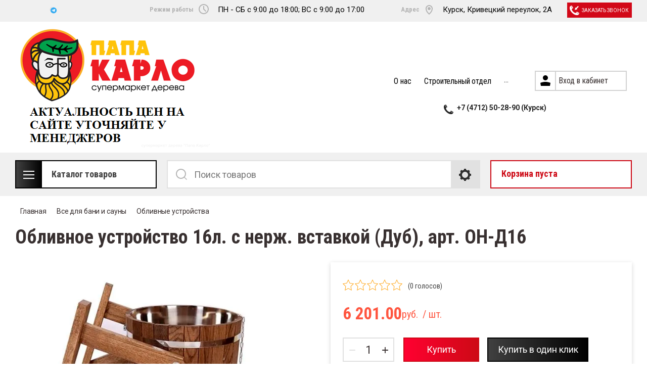

--- FILE ---
content_type: text/html; charset=utf-8
request_url: https://xn--80aaa3bgsbbm.net/shop/product/oblivnoe-ustrojstvo-16l-s-nerzh-vstavkoj-dub-art-on-d16
body_size: 48859
content:

	<!doctype html>
<html lang="ru">
<head>
<meta charset="utf-8">
<meta name="robots" content="all"/>
<title>Обливное устройство 16л. с нерж. вставкой (Дуб), арт. ОН-Д16</title>
<meta name="description" content="Обливное устройство 16л. с нерж. вставкой (Дуб), арт. ОН-Д16">
<meta name="keywords" content="Обливное устройство 16л. с нерж. вставкой (Дуб), арт. ОН-Д16">
<meta name="SKYPE_TOOLBAR" content="SKYPE_TOOLBAR_PARSER_COMPATIBLE">
<meta name="viewport" content="width=device-width, initial-scale=1.0, maximum-scale=1.0, user-scalable=no">
<meta name="format-detection" content="telephone=no">
<meta http-equiv="x-rim-auto-match" content="none">

<link rel="stylesheet" href="/t/v1155/images/css/slick-theme.scss.css">
<link rel="stylesheet" href="/g/libs/jquery-slick/1.8.0/slick.css">
<link rel="stylesheet" href="/g/libs/remodal/css/remodal.css">
<link rel="stylesheet" href="/g/libs/remodal/css/remodal-default-theme.css">
<link rel="stylesheet" href="/g/libs/jqueryui/datepicker-and-slider/css/jquery-ui.css">
<link rel="stylesheet" href="/t/v1155/images/css/designblock.scss.css">

<!-- Fonts -->
<link href="https://fonts.googleapis.com/css?family=Roboto+Condensed:300,400,700|Roboto:100,300,400,500,700,900&amp;subset=cyrillic,cyrillic-ext,latin-ext" rel="stylesheet">
<!-- Fonts -->

<script src="/g/libs/jquery/1.10.2/jquery.min.js"></script>
<script src="/g/libs/jqueryui/datepicker-and-slider/js/jquery-ui.min.js" charset="utf-8"></script>

	<link rel="stylesheet" href="/g/css/styles_articles_tpl.css">
<meta name="yandex-verification" content="9daf04cff3b3794e" />

            <!-- 46b9544ffa2e5e73c3c971fe2ede35a5 -->
            <script src='/shared/s3/js/lang/ru.js'></script>
            <script src='/shared/s3/js/common.min.js'></script>
        <link rel='stylesheet' type='text/css' href='/shared/s3/css/calendar.css' /><link rel='stylesheet' type='text/css' href='/shared/highslide-4.1.13/highslide.min.css'/>
<script type='text/javascript' src='/shared/highslide-4.1.13/highslide.packed.js'></script>
<script type='text/javascript'>
hs.graphicsDir = '/shared/highslide-4.1.13/graphics/';
hs.outlineType = null;
hs.showCredits = false;
hs.lang={cssDirection:'ltr',loadingText:'Загрузка...',loadingTitle:'Кликните чтобы отменить',focusTitle:'Нажмите чтобы перенести вперёд',fullExpandTitle:'Увеличить',fullExpandText:'Полноэкранный',previousText:'Предыдущий',previousTitle:'Назад (стрелка влево)',nextText:'Далее',nextTitle:'Далее (стрелка вправо)',moveTitle:'Передвинуть',moveText:'Передвинуть',closeText:'Закрыть',closeTitle:'Закрыть (Esc)',resizeTitle:'Восстановить размер',playText:'Слайд-шоу',playTitle:'Слайд-шоу (пробел)',pauseText:'Пауза',pauseTitle:'Приостановить слайд-шоу (пробел)',number:'Изображение %1/%2',restoreTitle:'Нажмите чтобы посмотреть картинку, используйте мышь для перетаскивания. Используйте клавиши вперёд и назад'};</script>
<link rel="icon" href="/favicon.ico" type="image/x-icon">

<!--s3_require-->
<link rel="stylesheet" href="/g/basestyle/1.0.1/user/user.css" type="text/css"/>
<link rel="stylesheet" href="/g/basestyle/1.0.1/user/user.red.css" type="text/css"/>
<script type="text/javascript" src="/g/basestyle/1.0.1/user/user.js" async></script>
<!--/s3_require-->
			
		
		
		
			<link rel="stylesheet" type="text/css" href="/g/shop2v2/default/css/theme.less.css">		
			<script type="text/javascript" src="/g/printme.js"></script>
		<script type="text/javascript" src="/g/shop2v2/default/js/tpl.js"></script>
		<script type="text/javascript" src="/g/shop2v2/default/js/baron.min.js"></script>
		
			<script type="text/javascript" src="/g/shop2v2/default/js/shop2.2.js"></script>
		
	<script type="text/javascript">shop2.init({"productRefs": [],"apiHash": {"getPromoProducts":"b88698ecfd6aee60c6fcfffe40eb7bec","getSearchMatches":"ddf93d9ab77ead9e29490c9d64e22167","getFolderCustomFields":"6236afb739c1f9ee774338a0003ba583","getProductListItem":"e9e1783b924f2bfade18bc8c936c0c32","cartAddItem":"f68c11a1845edf509f4364cfbe86b30e","cartRemoveItem":"578a79ecaf0fe7d84797472008b8e072","cartUpdate":"f8c73febeb9c9483ce9a27bfa5813c4c","cartRemoveCoupon":"c8a7068fc1e003becf1dc9ebe99f4a25","cartAddCoupon":"646c7a812f806c2f0761522ca4e0d141","deliveryCalc":"feb0ae4c12c300e8fb3556c837084d71","printOrder":"c61654b1034d6f1f0faca35ecb71e195","cancelOrder":"d9dab4ccf7ce03fcc3296ace9b7e69c2","cancelOrderNotify":"d06f85d662958ff4027e888b4fc01513","repeatOrder":"08f3298e20f54d714daff067c1ea2a77","paymentMethods":"80e192b5075f8ef384e177e9990c1f12","compare":"b3e804607ad4ed32a0a9b22dd7aa9a57"},"hash": null,"verId": 382073,"mode": "product","step": "","uri": "/shop","IMAGES_DIR": "/d/","my": {"show_sections":true,"lazy_load_subpages":true,"search_range_max":200000,"show_flags_filter":true,"special_alias":"SPEC","new_alias":"NEW","hide_article":true},"shop2_cart_order_payments": 1,"cf_margin_price_enabled": 0,"maps_yandex_key":"","maps_google_key":""});shop2.facets.enabled = true;</script>
<style type="text/css">.product-item-thumb {width: 450px;}.product-item-thumb .product-image, .product-item-simple .product-image {height: 450px;width: 450px;}.product-item-thumb .product-amount .amount-title {width: 354px;}.product-item-thumb .product-price {width: 400px;}.shop2-product .product-side-l {width: 200px;}.shop2-product .product-image {height: 190px;width: 200px;}.shop2-product .product-thumbnails li {width: 56px;height: 56px;}</style>

<!--<link rel="stylesheet" href="/t/v1155/images/css/theme.scss.css">-->
<link rel="stylesheet" href="/t/v1155/images/css/lightgallery.css">

<script src="/g/libs/jquery-formstyler/1.7.4/jquery.formstyler.min.js" charset="utf-8"></script>
<script src="/g/libs/lightgallery/v1.2.19/lightgallery.js"></script>
<script src="/g/libs/lightgallery/v1.2.19/lg-zoom.min.js"></script>
<script src="/g/templates/shop2/2.112.2/js/nouislider.min.js" charset="utf-8"></script>
<script src="/g/libs/jquery-match-height/0.7.2/jquery.matchHeight.min.js"></script>
<script src="/g/libs/jquery-responsive-tabs/1.5.1/jquery.responsivetabs.min.js"></script>
<script src="/g/templates/shop2/2.79.2/js/animit.js"></script>
<script src="/g/templates/shop2/2.79.2/js/waslide.js"></script>
<script src="/g/libs/flexmenu/1.4.2/flexmenu.min.modern.js"></script>
<script src="/g/libs/jquery-slick/1.8.0/slick.min.js"></script>
<script src="/g/libs/jquery-sly/1.6.1/sly.min.js"></script>
<script src="/g/templates/shop2/2.96.2/js/headroom.js" charset="utf-8"></script>
<script src="/g/libs/remodal/js/remodal.js" charset="utf-8"></script>
<script src="/g/libs/jquery-bgdsize/jquery.bgdsize.js" charset="utf-8"></script>


    <link rel="stylesheet" href="/g/templates/shop2/2.112.2/themes/theme21/theme.scss.css">

<link rel="stylesheet" href="/g/templates/shop2/2.112.2/css/corrections.css">
<script src="/g/s3/misc/form/shop-form/shop-form-minimal.js" charset="utf-8"></script>
<script src="/t/v1155/images/js/newmain.js"></script>

<!-- [if lt IE 9]>
<script src="https://cdnjs.cloudflare.com/ajax/libs/html5shiv/3.7.3/html5shiv.min.js" type="text/javascript"></script>
<![endif] -->
<link rel="stylesheet" href="/t/images/site.addons.scss.css">

<style>
	html .ctgrs__list {
		margin: 0;
	}
</style>


<link rel="stylesheet" href="/t/v1155/images/site.addons2.scss.css">
<link rel="stylesheet" href="/t/v1155/images/css/site.addons.scss.css">
<link rel="stylesheet" href="/t/v1155/images/css/dop_styles.scss.css">
<link rel="stylesheet" href="/t/v1155/images/css/dop_styles2.scss.css">

<link href="/g/libs/jquery-popover/0.0.1/jquery.popover.scss.css" rel="stylesheet" type="text/css" />
<link rel="stylesheet" href="/t/v1155/images/site.addons.css">
<script src="https://my.pochtabank.ru/sdk/v1/pos-credit.js"></script>
<script type="text/javascript" src="/g/libs/jquery-popover/0.0.1/jquery.popover.min.js"></script>
<script src="/t/v1155/images/site.addons.js"></script>
<link rel="stylesheet" href="/t/v1155/images/css/site_addons_new.scss.css">
<script src="/g/libs/jquery-cookie/1.4.0/jquery.cookie.js"></script>
<script src="/t/v1155/images/js/site_addons.js"></script>
</head>
<body>
	<div class="site-wrapper">
		<div class="burger-block">
    		<div class="burger-block__ico"></div>
		    <div class="burger-block__section">
		        
		        <a href="#rem-login" class="burger-block__cabinet">Вход в кабинет</a>

		        <div class="burger-block__folders">
		            <div class="burger-block__folders-title">Каталог товаров</div>
		            <div class="burger-block__folders-list">
		            	<ul class="popup-folders__list menu-default">
													         						         						         						         						    						         						              						              						                   <li class="firstlevel sublevel dontsplit"><a class="hasArrow" href="/shop/folder/yevrovagonka"><span>Евровагонка, панели, штиль</span></a>
						              						         						         						         						         						    						         						              						                   						                        <ul>
						                            <li class="parentItem"><a href="/shop/folder/yevrovagonka"><span>Евровагонка, панели, штиль</span></a></li>
						                    							              						              						                   <li class="sublevel dontsplit"><a class="hasArrow" href="/shop/folder/yevrovagonka-khvoya"><span>Сосна/ель</span></a>
						              						         						         						         						         						    						         						              						                   						                        <ul>
						                            <li class="parentItem"><a href="/shop/folder/yevrovagonka-khvoya"><span>Сосна/ель</span></a></li>
						                    							              						              						                   <li class=""><a href="/shop/folder/evrovagonka-hvoya-sort-s"><span>Евровагонка ХВОЯ сорт С</span></a>
						              						         						         						         						         						    						         						              						                   						                        </li>
						                        						                   						              						              						                   <li class=""><a href="/shop/folder/evrovagonka-hvoya-sort-v"><span>Евровагонка ХВОЯ сорт В</span></a>
						              						         						         						         						         						    						         						              						                   						                        </li>
						                        						                   						              						              						                   <li class=""><a href="/shop/folder/evrovagonka-hvoya-sort-a"><span>Евровагонка ХВОЯ сорт А</span></a>
						              						         						         						         						         						    						         						              						                   						                        </li>
						                        						                   						              						              						                   <li class=""><a href="/shop/folder/evrovagonka-hvoya-sort-av"><span>Евровагонка ХВОЯ сорт АВ</span></a>
						              						         						         						         						         						    						         						              						                   						                        </li>
						                        						                   						              						              						                   <li class=""><a href="/shop/folder/evrovagonka-hvoya-sort-av-1"><span>Евровагонка ХВОЯ сорт ВС</span></a>
						              						         						         						         						         						    						         						              						                   						                        </li>
						                        						                             </ul></li>
						                        						                   						              						              						                   <li class=""><a href="/shop/folder/evrovagonka-hvoya-shtil"><span>Сосна/ель Штиль</span></a>
						              						         						         						         						         						    						         						              						                   						                        </li>
						                        						                   						              						              						                   <li class=""><a href="/shop/folder/listvennica"><span>Лиственница</span></a>
						              						         						         						         						         						    						         						              						                   						                        </li>
						                        						                   						              						              						                   <li class="sublevel dontsplit"><a class="hasArrow" href="/shop/folder/lipa"><span>Липа</span></a>
						              						         						         						         						         						    						         						              						                   						                        <ul>
						                            <li class="parentItem"><a href="/shop/folder/lipa"><span>Липа</span></a></li>
						                    							              						              						                   <li class="sublevel dontsplit"><a class="hasArrow" href="/shop/folder/evrovagonka-lipa"><span>Евровагонка Липа</span></a>
						              						         						         						         						         						    						         						              						                   						                        <ul>
						                            <li class="parentItem"><a href="/shop/folder/evrovagonka-lipa"><span>Евровагонка Липа</span></a></li>
						                    							              						              						                   <li class=""><a href="/shop/folder/evrovagonka-lipa-klass-a"><span>Евровагонка ЛИПА класс В</span></a>
						              						         						         						         						         						    						         						              						                   						                        </li>
						                        						                   						              						              						                   <li class=""><a href="/shop/folder/evrovagonka-lipa-ekstra"><span>Евровагонка ЛИПА сорт А</span></a>
						              						         						         						         						         						    						         						              						                   						                        </li>
						                        						                             </ul></li>
						                        						                   						              						              						                   <li class="sublevel dontsplit"><a class="hasArrow" href="/shop/folder/polok-lipa"><span>Полок Липа</span></a>
						              						         						         						         						         						    						         						              						                   						                        <ul>
						                            <li class="parentItem"><a href="/shop/folder/polok-lipa"><span>Полок Липа</span></a></li>
						                    							              						              						                   <li class=""><a href="/shop/folder/polok-lipa-klass-a"><span>ПОЛОК ЛИПА класс В</span></a>
						              						         						         						         						         						    						         						              						                   						                        </li>
						                        						                   						              						              						                   <li class=""><a href="/shop/folder/polok-lipa-ekstra"><span>ПОЛОК ЛИПА сорт А</span></a>
						              						         						         						         						         						    						         						              						                   						                        </li>
						                        						                             </ul></li>
						                        						                             </ul></li>
						                        						                   						              						              						                   <li class="sublevel dontsplit"><a class="hasArrow" href="/shop/folder/osina"><span>Осина</span></a>
						              						         						         						         						         						    						         						              						                   						                        <ul>
						                            <li class="parentItem"><a href="/shop/folder/osina"><span>Осина</span></a></li>
						                    							              						              						                   <li class="sublevel dontsplit"><a class="hasArrow" href="/shop/folder/evrovagonka-osina"><span>Евровагонка Осина</span></a>
						              						         						         						         						         						    						         						              						                   						                        <ul>
						                            <li class="parentItem"><a href="/shop/folder/evrovagonka-osina"><span>Евровагонка Осина</span></a></li>
						                    							              						              						                   <li class=""><a href="/shop/folder/evrovagonka-osina-klass-a"><span>Евровагонка ОСИНА класс В</span></a>
						              						         						         						         						         						    						         						              						                   						                        </li>
						                        						                   						              						              						                   <li class=""><a href="/shop/folder/evrovagonka-osina-ekstra"><span>Евровагонка ОСИНА сорт А</span></a>
						              						         						         						         						         						    						         						              						                   						                        </li>
						                        						                             </ul></li>
						                        						                   						              						              						                   <li class="sublevel dontsplit"><a class="hasArrow" href="/shop/folder/polok-osina"><span>Полок Осина</span></a>
						              						         						         						         						         						    						         						              						                   						                        <ul>
						                            <li class="parentItem"><a href="/shop/folder/polok-osina"><span>Полок Осина</span></a></li>
						                    							              						              						                   <li class=""><a href="/shop/folder/polok-osina-klass-a"><span>ПОЛОК ОСИНА класс В</span></a>
						              						         						         						         						         						    						         						              						                   						                        </li>
						                        						                   						              						              						                   <li class=""><a href="/shop/folder/polok-osina-ekstra"><span>ПОЛОК ОСИНА класс А</span></a>
						              						         						         						         						         						    						         						              						                   						                        </li>
						                        						                             </ul></li>
						                        						                             </ul></li>
						                        						                   						              						              						                   <li class=""><a href="/shop/folder/evrovagonka-kedr"><span>Кедр</span></a>
						              						         						         						         						         						    						         						              						                   						                        </li>
						                        						                   						              						              						                   <li class=""><a href="/shop/folder/stenovye-paneli"><span>Стеновые панели</span></a>
						              						         						         						         						         						    						         						              						                   						                        </li>
						                        						                   						              						              						                   <li class=""><a href="/shop/folder/angarskaya-sosna"><span>Ангарская сосна</span></a>
						              						         						         						         						         						    						         						              						                   						                        </li>
						                        						                             </ul></li>
						                        						                   						              						              						                   <li class="firstlevel sublevel dontsplit"><a class="hasArrow" href="/shop/folder/doska-pola"><span>Доска пола, террасная, палубная</span></a>
						              						         						         						         						         						    						         						              						                   						                        <ul>
						                            <li class="parentItem"><a href="/shop/folder/doska-pola"><span>Доска пола, террасная, палубная</span></a></li>
						                    							              						              						                   <li class=""><a href="/shop/folder/doska-pola-1"><span>Доска пола</span></a>
						              						         						         						         						         						    						         						              						                   						                        </li>
						                        						                   						              						              						                   <li class=""><a href="/shop/folder/terrasnaya-doska"><span>Террасная доска</span></a>
						              						         						         						         						         						    						         						              						                   						                        </li>
						                        						                   						              						              						                   <li class=""><a href="/shop/folder/palubnaya-doska"><span>Палубная доска</span></a>
						              						         						         						         						         						    						         						              						                   						                        </li>
						                        						                             </ul></li>
						                        						                   						              						              						                   <li class="firstlevel sublevel dontsplit"><a class="hasArrow" href="/shop/folder/blok-khaus-i-imitatsiya-brusa"><span>Блок-хаус, имитация бруса, планкен</span></a>
						              						         						         						         						         						    						         						              						                   						                        <ul>
						                            <li class="parentItem"><a href="/shop/folder/blok-khaus-i-imitatsiya-brusa"><span>Блок-хаус, имитация бруса, планкен</span></a></li>
						                    							              						              						                   <li class=""><a href="/shop/folder/blok-khaus"><span>Блок-хаус</span></a>
						              						         						         						         						         						    						         						              						                   						                        </li>
						                        						                   						              						              						                   <li class=""><a href="/shop/folder/imitatsiya-brusa"><span>Имитация бруса</span></a>
						              						         						         						         						         						    						         						              						                   						                        </li>
						                        						                   						              						              						                   <li class=""><a href="/shop/folder/planken-pryamoj"><span>Планкен прямой</span></a>
						              						         						         						         						         						    						         						              						                   						                        </li>
						                        						                   						              						              						                   <li class=""><a href="/shop/folder/planken-skoshennyj"><span>Планкен скошенный</span></a>
						              						         						         						         						         						    						         						              						                   						                        </li>
						                        						                             </ul></li>
						                        						                   						              						              						                   <li class="firstlevel"><a href="/shop/folder/reyka-brus"><span>Рейка, брус, доска</span></a>
						              						         						         						         						         						    						         						              						                   						                        </li>
						                        						                   						              						              						                   <li class="firstlevel sublevel dontsplit"><a class="hasArrow" href="/shop/folder/nalichniki-plintusa-raskladki-ugly"><span>Погонажные изделия</span></a>
						              						         						         						         						         						    						         						              						                   						                        <ul>
						                            <li class="parentItem"><a href="/shop/folder/nalichniki-plintusa-raskladki-ugly"><span>Погонажные изделия</span></a></li>
						                    							              						              						                   <li class=""><a href="/shop/folder/nalichniki"><span>Наличники</span></a>
						              						         						         						         						         						    						         						              						                   						                        </li>
						                        						                   						              						              						                   <li class=""><a href="/shop/folder/plintusy"><span>Плинтусы</span></a>
						              						         						         						         						         						    						         						              						                   						                        </li>
						                        						                   						              						              						                   <li class=""><a href="/shop/folder/raskladki"><span>Раскладки</span></a>
						              						         						         						         						         						    						         						              						                   						                        </li>
						                        						                   						              						              						                   <li class=""><a href="/shop/folder/ugly"><span>Углы</span></a>
						              						         						         						         						         						    						         						              						                   						                        </li>
						                        						                   						              						              						                   <li class=""><a href="/shop/folder/shtapik"><span>Штапик</span></a>
						              						         						         						         						         						    						         						              						                   						                        </li>
						                        						                   						              						              						                   <li class=""><a href="/shop/folder/pogonazhnye-izdeliya-lipa"><span>Погонажные изделия Липа</span></a>
						              						         						         						         						         						    						         						              						                   						                        </li>
						                        						                             </ul></li>
						                        						                   						              						              						                   <li class="firstlevel sublevel dontsplit"><a class="hasArrow" href="/shop/folder/zashchita-drevesiny"><span>Защита древесины</span></a>
						              						         						         						         						         						    						         						              						                   						                        <ul>
						                            <li class="parentItem"><a href="/shop/folder/zashchita-drevesiny"><span>Защита древесины</span></a></li>
						                    							              						              						                   <li class=""><a href="/shop/folder/farbitex-profi-wood-extra"><span>FARBITEX ПРОФИ WOOD EXTRA</span></a>
						              						         						         						         						         						    						         						              						                   						                        </li>
						                        						                   						              						              						                   <li class=""><a href="/shop/folder/olia-naturfarben"><span>ÖLIA Naturfarben</span></a>
						              						         						         						         						         						    						         						              						                   						                        </li>
						                        						                   						              						              						                   <li class=""><a href="/shop/folder/finno-ugorskie-sekrety"><span>Финно-угорские секреты</span></a>
						              						         						         						         						         						    						         						              						                   						                        </li>
						                        						                   						              						              						                   <li class=""><a href="/shop/folder/maslo-dlya-dereva-doubrava-ceska"><span>Масло для дерева Doubrava Ceska</span></a>
						              						         						         						         						         						    						         						              						                   						                        </li>
						                        						                             </ul></li>
						                        						                   						              						              						                   <li class="firstlevel sublevel dontsplit"><a class="hasArrow" href="/shop/folder/krepezh"><span>Крепеж</span></a>
						              						         						         						         						         						    						         						              						                   						                        <ul>
						                            <li class="parentItem"><a href="/shop/folder/krepezh"><span>Крепеж</span></a></li>
						                    							              						              						                   <li class="sublevel dontsplit"><a class="hasArrow" href="/shop/folder/gvozdi"><span>Гвозди</span></a>
						              						         						         						         						         						    						         						              						                   						                        <ul>
						                            <li class="parentItem"><a href="/shop/folder/gvozdi"><span>Гвозди</span></a></li>
						                    							              						              						                   <li class=""><a href="/shop/folder/gvozdi-vagonochnye-latunirovannye"><span>Гвозди вагоночные (латунированные)</span></a>
						              						         						         						         						         						    						         						              						                   						                        </li>
						                        						                   						              						              						                   <li class=""><a href="/shop/folder/gvozdi-vagonochnye-finishnye"><span>Гвозди вагоночные  (финишные)</span></a>
						              						         						         						         						         						    						         						              						                   						                        </li>
						                        						                   						              						              						                   <li class=""><a href="/shop/folder/gvozdi-vagonochnye-omednennye"><span>Гвозди вагоночные (омедненные)</span></a>
						              						         						         						         						         						    						         						              						                   						                        </li>
						                        						                             </ul></li>
						                        						                   						              						              						                   <li class=""><a href="/shop/folder/klyajmery"><span>Кляймеры</span></a>
						              						         						         						         						         						    						         						              						                   						                        </li>
						                        						                             </ul></li>
						                        						                   						              						              						                   <li class="firstlevel sublevel dontsplit"><a class="hasArrow" href="/shop/folder/vse-dlya-bani-i-sauny"><span>Все для бани и сауны</span></a>
						              						         						         						         						         						    						         						              						                   						                        <ul>
						                            <li class="parentItem"><a href="/shop/folder/vse-dlya-bani-i-sauny"><span>Все для бани и сауны</span></a></li>
						                    							              						              						                   <li class="sublevel dontsplit"><a class="hasArrow" href="/shop/folder/bondarnye-izdeliya"><span>Деревянно бондарные изделия</span></a>
						              						         						         						         						         						    						         						              						                   						                        <ul>
						                            <li class="parentItem"><a href="/shop/folder/bondarnye-izdeliya"><span>Деревянно бондарные изделия</span></a></li>
						                    							              						              						                   <li class=""><a href="/shop/folder/zaparniki"><span>Запарники</span></a>
						              						         						         						         						         						    						         						              						                   						                        </li>
						                        						                   						              						              						                   <li class=""><a href="/shop/folder/tazy-ushaty-shajki"><span>Тазы, ушаты, шайки</span></a>
						              						         						         						         						         						    						         						              						                   						                        </li>
						                        						                   						              						              						                   <li class=""><a href="/shop/folder/kovshi-cherpaki"><span>Ковши, черпаки</span></a>
						              						         						         						         						         						    						         						              						                   						                        </li>
						                        						                   						              						              						                   <li class=""><a href="/shop/folder/kadki"><span>Кадки</span></a>
						              						         						         						         						         						    						         						              						                   						                        </li>
						                        						                   						              						              						                   <li class=""><a href="/shop/folder/zhban-bochonok"><span>Жбан-бочонок</span></a>
						              						         						         						         						         						    						         						              						                   						                        </li>
						                        						                   						              						              						                   <li class=""><a href="/shop/folder/bochonok-pivnoj"><span>Бочонки пивные</span></a>
						              						         						         						         						         						    						         						              						                   						                        </li>
						                        						                   						              						              						                   <li class=""><a href="/shop/folder/bochki-dubovye"><span>Бочки дубовые</span></a>
						              						         						         						         						         						    						         						              						                   						                        </li>
						                        						                             </ul></li>
						                        						                   						              						              						                   <li class=""><a href="/shop/folder/oblivnye-ustrojstva"><span>Обливные устройства</span></a>
						              						         						         						         						         						    						         						              						                   						                        </li>
						                        						                   						              						              						                   <li class=""><a href="/shop/folder/kamni-dlya-kamenki"><span>Камни для каменки</span></a>
						              						         						         						         						         						    						         						              						                   						                        </li>
						                        						                   						              						              						                   <li class="sublevel dontsplit"><a class="hasArrow" href="/shop/folder/abazhury-i-svetilniki"><span>Абажуры и светильники</span></a>
						              						         						         						         						         						    						         						              						                   						                        <ul>
						                            <li class="parentItem"><a href="/shop/folder/abazhury-i-svetilniki"><span>Абажуры и светильники</span></a></li>
						                    							              						              						                   <li class=""><a href="/shop/folder/abazhury"><span>Абажуры</span></a>
						              						         						         						         						         						    						         						              						                   						                        </li>
						                        						                   						              						              						                   <li class=""><a href="/shop/folder/svetilniki"><span>Светильники</span></a>
						              						         						         						         						         						    						         						              						                   						                        </li>
						                        						                             </ul></li>
						                        						                   						              						              						                   <li class=""><a href="/shop/folder/veniki-bannye"><span>Веники банные</span></a>
						              						         						         						         						         						    						         						              						                   						                        </li>
						                        						                   						              						              						                   <li class="sublevel dontsplit"><a class="hasArrow" href="/shop/folder/dveri-bannye"><span>Двери банные</span></a>
						              						         						         						         						         						    						         						              						                   						                        <ul>
						                            <li class="parentItem"><a href="/shop/folder/dveri-bannye"><span>Двери банные</span></a></li>
						                    							              						              						                   <li class="sublevel dontsplit"><a class="hasArrow" href="/shop/folder/dveri-dlya-bani-i-sauny"><span>Двери для бани и сауны</span></a>
						              						         						         						         						         						    						         						              						                   						                        <ul>
						                            <li class="parentItem"><a href="/shop/folder/dveri-dlya-bani-i-sauny"><span>Двери для бани и сауны</span></a></li>
						                    							              						              						                   <li class=""><a href="/shop/folder/steklyannye-dveri"><span>Стеклянные двери</span></a>
						              						         						         						         						         						    						         						              						                   						                        </li>
						                        						                   						              						              						                   <li class=""><a href="/shop/folder/derevyannye-dveri"><span>Деревянные двери</span></a>
						              						         						         						         						         						    						         						              						                   						                        </li>
						                        						                             </ul></li>
						                        						                   						              						              						                   <li class=""><a href="/shop/folder/ruchki-dlya-bannyh-dverej"><span>Ручки для банных дверей</span></a>
						              						         						         						         						         						    						         						              						                   						                        </li>
						                        						                             </ul></li>
						                        						                   						              						              						                   <li class="sublevel dontsplit"><a class="hasArrow" href="/shop/folder/oblicovki-i-portaly-dlya-pechej"><span>Облицовки и порталы для печей</span></a>
						              						         						         						         						         						    						         						              						                   						                        <ul>
						                            <li class="parentItem"><a href="/shop/folder/oblicovki-i-portaly-dlya-pechej"><span>Облицовки и порталы для печей</span></a></li>
						                    							              						              						                   <li class=""><a href="/shop/folder/portaly-dlya-pechej"><span>Порталы для печей</span></a>
						              						         						         						         						         						    						         						              						                   						                        </li>
						                        						                             </ul></li>
						                        						                   						              						              						                   <li class=""><a href="/shop/folder/parovye-pushki"><span>Паровые пушки</span></a>
						              						         						         						         						         						    						         						              						                   						                        </li>
						                        						                   						              						              						                   <li class=""><a href="/shop/folder/termozashchita-i-utepliteli"><span>Термозащита, фольга, герметик, пена</span></a>
						              						         						         						         						         						    						         						              						                   						                        </li>
						                        						                   						              						              						                   <li class="sublevel dontsplit"><a class="hasArrow" href="/shop/folder/chugunnoe-lite-1"><span>Чугунное литье</span></a>
						              						         						         						         						         						    						         						              						                   						                        <ul>
						                            <li class="parentItem"><a href="/shop/folder/chugunnoe-lite-1"><span>Чугунное литье</span></a></li>
						                    							              						              						                   <li class=""><a href="/shop/folder/dvercy-chugunnye"><span>Дверцы чугунные</span></a>
						              						         						         						         						         						    						         						              						                   						                        </li>
						                        						                   						              						              						                   <li class=""><a href="/shop/folder/tonneli-montazhnye"><span>Тоннели монтажные</span></a>
						              						         						         						         						         						    						         						              						                   						                        </li>
						                        						                   						              						              						                   <li class=""><a href="/shop/folder/kolosniki"><span>Колосники</span></a>
						              						         						         						         						         						    						         						              						                   						                        </li>
						                        						                   						              						              						                   <li class=""><a href="/shop/folder/zadvizhki"><span>Задвижки</span></a>
						              						         						         						         						         						    						         						              						                   						                        </li>
						                        						                   						              						              						                   <li class=""><a href="/shop/folder/duhovki"><span>Духовки</span></a>
						              						         						         						         						         						    						         						              						                   						                        </li>
						                        						                   						              						              						                   <li class=""><a href="/shop/folder/teploobmenniki-1"><span>Теплообменники</span></a>
						              						         						         						         						         						    						         						              						                   						                        </li>
						                        						                   						              						              						                   <li class=""><a href="/shop/folder/plity-varochnye-poverhnosti"><span>Плиты, варочные поверхности</span></a>
						              						         						         						         						         						    						         						              						                   						                        </li>
						                        						                             </ul></li>
						                        						                   						              						              						                   <li class=""><a href="/shop/folder/fortochki-1"><span>Форточки</span></a>
						              						         						         						         						         						    						         						              						                   						                        </li>
						                        						                   						              						              						                   <li class=""><a href="/shop/folder/ventilyacionnye-reshetki-klapany"><span>Вентиляционные решетки, клапаны</span></a>
						              						         						         						         						         						    						         						              						                   						                        </li>
						                        						                   						              						              						                   <li class=""><a href="/shop/folder/zerkala"><span>Зеркала</span></a>
						              						         						         						         						         						    						         						              						                   						                        </li>
						                        						                   						              						              						                   <li class=""><a href="/shop/folder/veshalki-polki"><span>Вешалки, полки</span></a>
						              						         						         						         						         						    						         						              						                   						                        </li>
						                        						                             </ul></li>
						                        						                   						              						              						                   <li class="firstlevel sublevel dontsplit"><a class="hasArrow" href="/shop/folder/pechi-dlya-bani-i-sauny"><span>Печи для бани и сауны</span></a>
						              						         						         						         						         						    						         						              						                   						                        <ul>
						                            <li class="parentItem"><a href="/shop/folder/pechi-dlya-bani-i-sauny"><span>Печи для бани и сауны</span></a></li>
						                    							              						              						                   <li class="sublevel dontsplit"><a class="hasArrow" href="/shop/folder/drovyanyye-pechi-dlya-bani-i-sauny"><span>Дровяные печи для бани и сауны</span></a>
						              						         						         						         						         						    						         						              						                   						                        <ul>
						                            <li class="parentItem"><a href="/shop/folder/drovyanyye-pechi-dlya-bani-i-sauny"><span>Дровяные печи для бани и сауны</span></a></li>
						                    							              						              						                   <li class="sublevel dontsplit"><a class="hasArrow" href="/shop/folder/berezka"><span>Березка</span></a>
						              						         						         						         						         						    						         						              						                   						                        <ul>
						                            <li class="parentItem"><a href="/shop/folder/berezka"><span>Березка</span></a></li>
						                    							              						              						                   <li class="sublevel dontsplit"><a class="hasArrow" href="/shop/folder/bannye-pechi-v-oblicovke-3"><span>Банные печи в облицовке</span></a>
						              						         						         						         						         						    						         						              						                   						                        <ul>
						                            <li class="parentItem"><a href="/shop/folder/bannye-pechi-v-oblicovke-3"><span>Банные печи в облицовке</span></a></li>
						                    							              						              						                   <li class=""><a href="/shop/folder/pechi-voevoda-1"><span>Печи Воевода</span></a>
						              						         						         						         						         						    						         						              						                   						                        </li>
						                        						                   						              						              						                   <li class=""><a href="/shop/folder/viking"><span>Печи Викинг</span></a>
						              						         						         						         						         						    						         						              						                   						                        </li>
						                        						                   						              						              						                   <li class=""><a href="/shop/folder/pechi-flagman-1"><span>Печи Флагман</span></a>
						              						         						         						         						         						    						         						              						                   						                        </li>
						                        						                             </ul></li>
						                        						                   						              						              						                   <li class="sublevel dontsplit"><a class="hasArrow" href="/shop/folder/bannye-pechi-v-kozhuhe"><span>Банные печи в кожухе</span></a>
						              						         						         						         						         						    						         						              						                   						                        <ul>
						                            <li class="parentItem"><a href="/shop/folder/bannye-pechi-v-kozhuhe"><span>Банные печи в кожухе</span></a></li>
						                    							              						              						                   <li class=""><a href="/shop/folder/pechi-serii-berezka"><span>Печи Березка</span></a>
						              						         						         						         						         						    						         						              						                   						                        </li>
						                        						                   						              						              						                   <li class=""><a href="/shop/folder/pechi-favorit"><span>Печи Фаворит</span></a>
						              						         						         						         						         						    						         						              						                   						                        </li>
						                        						                   						              						              						                   <li class=""><a href="/shop/folder/pechi-voevoda-3"><span>Печи Воевода</span></a>
						              						         						         						         						         						    						         						              						                   						                        </li>
						                        						                   						              						              						                   <li class=""><a href="/shop/folder/pechi-flagman-2"><span>Печи Флагман</span></a>
						              						         						         						         						         						    						         						              						                   						                        </li>
						                        						                             </ul></li>
						                        						                   						              						              						                   <li class="sublevel dontsplit"><a class="hasArrow" href="/shop/folder/bannye-pechi-v-setke"><span>Банные печи в сетке</span></a>
						              						         						         						         						         						    						         						              						                   						                        <ul>
						                            <li class="parentItem"><a href="/shop/folder/bannye-pechi-v-setke"><span>Банные печи в сетке</span></a></li>
						                    							              						              						                   <li class=""><a href="/shop/folder/pechi-viking"><span>Печи Викинг</span></a>
						              						         						         						         						         						    						         						              						                   						                        </li>
						                        						                   						              						              						                   <li class=""><a href="/shop/folder/pechi-vityaz"><span>Печи Витязь</span></a>
						              						         						         						         						         						    						         						              						                   						                        </li>
						                        						                   						              						              						                   <li class=""><a href="/shop/folder/pechi-voevoda"><span>Печи Воевода</span></a>
						              						         						         						         						         						    						         						              						                   						                        </li>
						                        						                   						              						              						                   <li class=""><a href="/shop/folder/pechi-korvet"><span>Печи Корвет</span></a>
						              						         						         						         						         						    						         						              						                   						                        </li>
						                        						                   						              						              						                   <li class=""><a href="/shop/folder/pechi-narodnye"><span>Печи Народные</span></a>
						              						         						         						         						         						    						         						              						                   						                        </li>
						                        						                   						              						              						                   <li class=""><a href="/shop/folder/pechi-optima"><span>Печи Оптима</span></a>
						              						         						         						         						         						    						         						              						                   						                        </li>
						                        						                   						              						              						                   <li class=""><a href="/shop/folder/pechi-parlajt"><span>Печи ПарЛайт</span></a>
						              						         						         						         						         						    						         						              						                   						                        </li>
						                        						                   						              						              						                   <li class=""><a href="/shop/folder/pechi-flagman"><span>Печи Флагман</span></a>
						              						         						         						         						         						    						         						              						                   						                        </li>
						                        						                             </ul></li>
						                        						                   						              						              						                   <li class="sublevel dontsplit"><a class="hasArrow" href="/shop/folder/bannye-pechi-pod-obkladku"><span>Банные печи под обкладку</span></a>
						              						         						         						         						         						    						         						              						                   						                        <ul>
						                            <li class="parentItem"><a href="/shop/folder/bannye-pechi-pod-obkladku"><span>Банные печи под обкладку</span></a></li>
						                    							              						              						                   <li class=""><a href="/shop/folder/pechi-voevoda-2"><span>Печи Воевода</span></a>
						              						         						         						         						         						    						         						              						                   						                        </li>
						                        						                             </ul></li>
						                        						                             </ul></li>
						                        						                   						              						              						                   <li class="sublevel dontsplit"><a class="hasArrow" href="/shop/folder/tmf-2"><span>TMF</span></a>
						              						         						         						         						         						    						         						              						                   						                        <ul>
						                            <li class="parentItem"><a href="/shop/folder/tmf-2"><span>TMF</span></a></li>
						                    							              						              						                   <li class=""><a href="/shop/folder/pechi-avrora"><span>Печи Аврора</span></a>
						              						         						         						         						         						    						         						              						                   						                        </li>
						                        						                   						              						              						                   <li class=""><a href="/shop/folder/pechi-alfa"><span>Печи Альфа</span></a>
						              						         						         						         						         						    						         						              						                   						                        </li>
						                        						                   						              						              						                   <li class=""><a href="/shop/folder/pechi-angara"><span>Печи Ангара</span></a>
						              						         						         						         						         						    						         						              						                   						                        </li>
						                        						                   						              						              						                   <li class=""><a href="/shop/folder/pechi-arabeska"><span>Печи Арабеска</span></a>
						              						         						         						         						         						    						         						              						                   						                        </li>
						                        						                   						              						              						                   <li class=""><a href="/shop/folder/pechi-biryusa"><span>Печи Бирюса</span></a>
						              						         						         						         						         						    						         						              						                   						                        </li>
						                        						                   						              						              						                   <li class=""><a href="/shop/folder/pechi-variata"><span>Печи Вариата</span></a>
						              						         						         						         						         						    						         						              						                   						                        </li>
						                        						                   						              						              						                   <li class=""><a href="/shop/folder/pechi-vitruviya"><span>Печи Витрувия</span></a>
						              						         						         						         						         						    						         						              						                   						                        </li>
						                        						                   						              						              						                   <li class=""><a href="/shop/folder/pechi-gejzer"><span>Печи Гейзер</span></a>
						              						         						         						         						         						    						         						              						                   						                        </li>
						                        						                   						              						              						                   <li class=""><a href="/shop/folder/pechi-gekla"><span>Печи Гекла</span></a>
						              						         						         						         						         						    						         						              						                   						                        </li>
						                        						                   						              						              						                   <li class=""><a href="/shop/folder/pechi-dvushechka"><span>Печи Двушечка</span></a>
						              						         						         						         						         						    						         						              						                   						                        </li>
						                        						                   						              						              						                   <li class=""><a href="/shop/folder/pechi-kalina"><span>Печи Калина</span></a>
						              						         						         						         						         						    						         						              						                   						                        </li>
						                        						                   						              						              						                   <li class=""><a href="/shop/folder/pechi-karonada"><span>Печи Каронада</span></a>
						              						         						         						         						         						    						         						              						                   						                        </li>
						                        						                   						              						              						                   <li class=""><a href="/shop/folder/pechi-kompakt"><span>Печи Компакт</span></a>
						              						         						         						         						         						    						         						              						                   						                        </li>
						                        						                   						              						              						                   <li class=""><a href="/shop/folder/pechi-osa"><span>Печи Оса</span></a>
						              						         						         						         						         						    						         						              						                   						                        </li>
						                        						                   						              						              						                   <li class=""><a href="/shop/folder/pechi-regaliya"><span>Печи Регалия</span></a>
						              						         						         						         						         						    						         						              						                   						                        </li>
						                        						                   						              						              						                   <li class=""><a href="/shop/folder/pechi-sayany"><span>Печи Саяны</span></a>
						              						         						         						         						         						    						         						              						                   						                        </li>
						                        						                   						              						              						                   <li class=""><a href="/shop/folder/pechi-semiramida"><span>Печи Семирамида</span></a>
						              						         						         						         						         						    						         						              						                   						                        </li>
						                        						                   						              						              						                   <li class=""><a href="/shop/folder/pechi-skoroparka"><span>Печи Скоропарка</span></a>
						              						         						         						         						         						    						         						              						                   						                        </li>
						                        						                   						              						              						                   <li class=""><a href="/shop/folder/pechi-stepanida"><span>Печи Степанида</span></a>
						              						         						         						         						         						    						         						              						                   						                        </li>
						                        						                   						              						              						                   <li class=""><a href="/shop/folder/pechi-tunguska"><span>Печи Тунгуска</span></a>
						              						         						         						         						         						    						         						              						                   						                        </li>
						                        						                   						              						              						                   <li class=""><a href="/shop/folder/pechi-chernaya-zhemchuzhina"><span>Печи Чёрная Жемчужина</span></a>
						              						         						         						         						         						    						         						              						                   						                        </li>
						                        						                             </ul></li>
						                        						                   						              						              						                   <li class="sublevel dontsplit"><a class="hasArrow" href="/shop/folder/varvara"><span>Варвара</span></a>
						              						         						         						         						         						    						         						              						                   						                        <ul>
						                            <li class="parentItem"><a href="/shop/folder/varvara"><span>Варвара</span></a></li>
						                    							              						              						                   <li class=""><a href="/folder/bermuda"><span>Печи Бермуда</span></a>
						              						         						         						         						         						    						         						              						                   						                        </li>
						                        						                   						              						              						                   <li class=""><a href="/folder/bannik"><span>Печи Банник</span></a>
						              						         						         						         						         						    						         						              						                   						                        </li>
						                        						                   						              						              						                   <li class=""><a href="/folder/volzhanka"><span>Печи Волжанка</span></a>
						              						         						         						         						         						    						         						              						                   						                        </li>
						                        						                   						              						              						                   <li class=""><a href="/folder/kamenka"><span>Печи Каменка</span></a>
						              						         						         						         						         						    						         						              						                   						                        </li>
						                        						                   						              						              						                   <li class=""><a href="/folder/meridian"><span>Печи Меридиан</span></a>
						              						         						         						         						         						    						         						              						                   						                        </li>
						                        						                   						              						              						                   <li class=""><a href="/folder/mini"><span>Печи Мини</span></a>
						              						         						         						         						         						    						         						              						                   						                        </li>
						                        						                   						              						              						                   <li class=""><a href="/folder/palenica"><span>Печи Паленица</span></a>
						              						         						         						         						         						    						         						              						                   						                        </li>
						                        						                   						              						              						                   <li class=""><a href="/folder/par"><span>Печи ПАР</span></a>
						              						         						         						         						         						    						         						              						                   						                        </li>
						                        						                   						              						              						                   <li class=""><a href="/folder/terma-kamenka"><span>Печи ТЕРМА Каменка</span></a>
						              						         						         						         						         						    						         						              						                   						                        </li>
						                        						                   						              						              						                   <li class=""><a href="/shop/folder/pechi-graciya"><span>Печи Грация</span></a>
						              						         						         						         						         						    						         						              						                   						                        </li>
						                        						                   						              						              						                   <li class=""><a href="/shop/folder/pechi-k-70"><span>Печи К-70</span></a>
						              						         						         						         						         						    						         						              						                   						                        </li>
						                        						                   						              						              						                   <li class=""><a href="/shop/folder/pechi-skazka"><span>Печи Сказка</span></a>
						              						         						         						         						         						    						         						              						                   						                        </li>
						                        						                   						              						              						                   <li class=""><a href="/shop/folder/pechi-teremok"><span>Печи Теремок</span></a>
						              						         						         						         						         						    						         						              						                   						                        </li>
						                        						                   						              						              						                   <li class=""><a href="/shop/folder/pechi-terma-skazka"><span>Печи ТЕРМА Сказка</span></a>
						              						         						         						         						         						    						         						              						                   						                        </li>
						                        						                   						              						              						                   <li class=""><a href="/shop/folder/pechi-terma-elegant"><span>Печи Терма Элегант</span></a>
						              						         						         						         						         						    						         						              						                   						                        </li>
						                        						                             </ul></li>
						                        						                   						              						              						                   <li class="sublevel dontsplit"><a class="hasArrow" href="/shop/folder/termofor-1"><span>Термофор</span></a>
						              						         						         						         						         						    						         						              						                   						                        <ul>
						                            <li class="parentItem"><a href="/shop/folder/termofor-1"><span>Термофор</span></a></li>
						                    							              						              						                   <li class="sublevel dontsplit"><a class="hasArrow" href="/shop/folder/pechi-bannye-tolstostennye"><span>Печи банные толстостенные</span></a>
						              						         						         						         						         						    						         						              						                   						                        <ul>
						                            <li class="parentItem"><a href="/shop/folder/pechi-bannye-tolstostennye"><span>Печи банные толстостенные</span></a></li>
						                    							              						              						                   <li class=""><a href="/shop/folder/pechi-parovoz"><span>Печи Паровоз</span></a>
						              						         						         						         						         						    						         						              						                   						                        </li>
						                        						                   						              						              						                   <li class=""><a href="/shop/folder/pechi-olimp"><span>Печи Олимп</span></a>
						              						         						         						         						         						    						         						              						                   						                        </li>
						                        						                   						              						              						                   <li class=""><a href="/shop/folder/pechi-kolchuga"><span>Печи Кольчуга</span></a>
						              						         						         						         						         						    						         						              						                   						                        </li>
						                        						                   						              						              						                   <li class=""><a href="/shop/folder/pechi-kolibri"><span>Печи Колибри</span></a>
						              						         						         						         						         						    						         						              						                   						                        </li>
						                        						                   						              						              						                   <li class=""><a href="/shop/folder/pechi-dobropar"><span>Печи ДоброПар</span></a>
						              						         						         						         						         						    						         						              						                   						                        </li>
						                        						                             </ul></li>
						                        						                   						              						              						                   <li class="sublevel dontsplit"><a class="hasArrow" href="/shop/folder/pechi-bannye-iz-nerzhaveyushchej-stali"><span>Печи банные из нержавеющей стали</span></a>
						              						         						         						         						         						    						         						              						                   						                        <ul>
						                            <li class="parentItem"><a href="/shop/folder/pechi-bannye-iz-nerzhaveyushchej-stali"><span>Печи банные из нержавеющей стали</span></a></li>
						                    							              						              						                   <li class=""><a href="/shop/folder/pechi-kolibri-1"><span>Печи Колибри</span></a>
						              						         						         						         						         						    						         						              						                   						                        </li>
						                        						                   						              						              						                   <li class=""><a href="/shop/folder/pechi-konvektika"><span>Печи Конвектика</span></a>
						              						         						         						         						         						    						         						              						                   						                        </li>
						                        						                   						              						              						                   <li class=""><a href="/shop/folder/pechi-niagara"><span>Печи Ниагара</span></a>
						              						         						         						         						         						    						         						              						                   						                        </li>
						                        						                             </ul></li>
						                        						                             </ul></li>
						                        						                   						              						              						                   <li class="sublevel dontsplit"><a class="hasArrow" href="/shop/folder/vezuvij-1"><span>Везувий</span></a>
						              						         						         						         						         						    						         						              						                   						                        <ul>
						                            <li class="parentItem"><a href="/shop/folder/vezuvij-1"><span>Везувий</span></a></li>
						                    							              						              						                   <li class="sublevel dontsplit"><a class="hasArrow" href="/shop/folder/chugunnye-bannye-pechi-vezuvij"><span>Чугунные банные печи ВЕЗУВИЙ</span></a>
						              						         						         						         						         						    						         						              						                   						                        <ul>
						                            <li class="parentItem"><a href="/shop/folder/chugunnye-bannye-pechi-vezuvij"><span>Чугунные банные печи ВЕЗУВИЙ</span></a></li>
						                    							              						              						                   <li class=""><a href="/shop/folder/pechi-legenda"><span>Печи Легенда</span></a>
						              						         						         						         						         						    						         						              						                   						                        </li>
						                        						                   						              						              						                   <li class=""><a href="/shop/folder/pechi-legenda-retro"><span>Печи Легенда Ретро</span></a>
						              						         						         						         						         						    						         						              						                   						                        </li>
						                        						                   						              						              						                   <li class=""><a href="/shop/folder/pechi-legenda-russkij-par"><span>Печи Легенда Русский пар</span></a>
						              						         						         						         						         						    						         						              						                   						                        </li>
						                        						                   						              						              						                   <li class=""><a href="/shop/folder/pechi-sensaciya"><span>Печи Сенсация</span></a>
						              						         						         						         						         						    						         						              						                   						                        </li>
						                        						                   						              						              						                   <li class=""><a href="/shop/folder/pechi-sensaciya-akva"><span>Печи Сенсация Аква</span></a>
						              						         						         						         						         						    						         						              						                   						                        </li>
						                        						                   						              						              						                   <li class=""><a href="/shop/folder/pechi-uragan"><span>Печи  Ураган</span></a>
						              						         						         						         						         						    						         						              						                   						                        </li>
						                        						                             </ul></li>
						                        						                   						              						              						                   <li class="sublevel dontsplit"><a class="hasArrow" href="/shop/folder/stalnye-bannye-pechi-vezuvij"><span>Стальные банные печи ВЕЗУВИЙ</span></a>
						              						         						         						         						         						    						         						              						                   						                        <ul>
						                            <li class="parentItem"><a href="/shop/folder/stalnye-bannye-pechi-vezuvij"><span>Стальные банные печи ВЕЗУВИЙ</span></a></li>
						                    							              						              						                   <li class=""><a href="/shop/folder/pechi-lava"><span>Печи Лава</span></a>
						              						         						         						         						         						    						         						              						                   						                        </li>
						                        						                   						              						              						                   <li class=""><a href="/shop/folder/pechi-optimum"><span>Печи Оптимум</span></a>
						              						         						         						         						         						    						         						              						                   						                        </li>
						                        						                   						              						              						                   <li class=""><a href="/shop/folder/pechi-rusich"><span>Печи Русичъ</span></a>
						              						         						         						         						         						    						         						              						                   						                        </li>
						                        						                   						              						              						                   <li class=""><a href="/shop/folder/pechi-skif"><span>Печи  Скиф</span></a>
						              						         						         						         						         						    						         						              						                   						                        </li>
						                        						                   						              						              						                   <li class=""><a href="/shop/folder/pechi-rusich-akva"><span>Печи Русичъ Аква</span></a>
						              						         						         						         						         						    						         						              						                   						                        </li>
						                        						                             </ul></li>
						                        						                   						              						              						                   <li class=""><a href="/shop/folder/bannye-pechi-v-oblicovke"><span>Банные печи в облицовке</span></a>
						              						         						         						         						         						    						         						              						                   						                        </li>
						                        						                             </ul></li>
						                        						                   						              						              						                   <li class="sublevel dontsplit"><a class="hasArrow" href="/shop/folder/everest-1"><span>Эверест</span></a>
						              						         						         						         						         						    						         						              						                   						                        <ul>
						                            <li class="parentItem"><a href="/shop/folder/everest-1"><span>Эверест</span></a></li>
						                    							              						              						                   <li class="sublevel dontsplit"><a class="hasArrow" href="/shop/folder/bannye-pechi-1"><span>Банные печи</span></a>
						              						         						         						         						         						    						         						              						                   						                        <ul>
						                            <li class="parentItem"><a href="/shop/folder/bannye-pechi-1"><span>Банные печи</span></a></li>
						                    							              						              						                   <li class=""><a href="/shop/folder/zharostojkij-chugun-gost-1412-85-2"><span>Жаростойкий чугун (ГОСТ 1412-85)</span></a>
						              						         						         						         						         						    						         						              						                   						                        </li>
						                        						                   						              						              						                   <li class=""><a href="/shop/folder/nerzhaveyushchaya-stal-aisi-430-1"><span>Нержавеющая сталь AISI 430</span></a>
						              						         						         						         						         						    						         						              						                   						                        </li>
						                        						                   						              						              						                   <li class=""><a href="/shop/folder/osobo-prochnaya-kotlovaya-stal-09g2s-1"><span>Особо прочная котловая сталь 09Г2С</span></a>
						              						         						         						         						         						    						         						              						                   						                        </li>
						                        						                             </ul></li>
						                        						                   						              						              						                   <li class="sublevel dontsplit"><a class="hasArrow" href="/shop/folder/bannye-pechi-v-oblicovke-2"><span>Банные печи в облицовке</span></a>
						              						         						         						         						         						    						         						              						                   						                        <ul>
						                            <li class="parentItem"><a href="/shop/folder/bannye-pechi-v-oblicovke-2"><span>Банные печи в облицовке</span></a></li>
						                    							              						              						                   <li class=""><a href="/shop/folder/zharostojkij-chugun-gost-1412-85-3"><span>Жаростойкий чугун (ГОСТ 1412-85)</span></a>
						              						         						         						         						         						    						         						              						                   						                        </li>
						                        						                   						              						              						                   <li class=""><a href="/shop/folder/nerzhaveyushchaya-stal-marki-aisi-430-1"><span>Нержавеющая сталь марки AISI 430</span></a>
						              						         						         						         						         						    						         						              						                   						                        </li>
						                        						                             </ul></li>
						                        						                             </ul></li>
						                        						                   						              						              						                   <li class="sublevel dontsplit"><a class="hasArrow" href="/shop/folder/etna"><span>ЭТНА</span></a>
						              						         						         						         						         						    						         						              						                   						                        <ul>
						                            <li class="parentItem"><a href="/shop/folder/etna"><span>ЭТНА</span></a></li>
						                    							              						              						                   <li class=""><a href="/shop/folder/pechi-dlya-bani-s-zakrytoj-kamenkoj"><span>Печи для бани с закрытой каменкой</span></a>
						              						         						         						         						         						    						         						              						                   						                        </li>
						                        						                   						              						              						                   <li class=""><a href="/shop/folder/pechi-dlya-bani-s-otkrytoj-kamenkoj"><span>Печи для бани с открытой каменкой</span></a>
						              						         						         						         						         						    						         						              						                   						                        </li>
						                        						                             </ul></li>
						                        						                   						              						              						                   <li class="sublevel dontsplit"><a class="hasArrow" href="/shop/folder/aston"><span>ASTON</span></a>
						              						         						         						         						         						    						         						              						                   						                        <ul>
						                            <li class="parentItem"><a href="/shop/folder/aston"><span>ASTON</span></a></li>
						                    							              						              						                   <li class=""><a href="/shop/folder/chugunnye-bannye-pechi-aston"><span>Чугунные банные печи ASTON</span></a>
						              						         						         						         						         						    						         						              						                   						                        </li>
						                        						                   						              						              						                   <li class=""><a href="/shop/folder/bannye-pechi-iz-nerzhaveyushchej-stali-aston"><span>Банные печи из нержавеющей стали ASTON</span></a>
						              						         						         						         						         						    						         						              						                   						                        </li>
						                        						                   						              						              						                   <li class=""><a href="/shop/folder/stalnye-bannye-pechi-aston"><span>Стальные банные печи ASTON</span></a>
						              						         						         						         						         						    						         						              						                   						                        </li>
						                        						                             </ul></li>
						                        						                   						              						              						                   <li class="sublevel dontsplit"><a class="hasArrow" href="/shop/folder/gefest"><span>Технолит</span></a>
						              						         						         						         						         						    						         						              						                   						                        <ul>
						                            <li class="parentItem"><a href="/shop/folder/gefest"><span>Технолит</span></a></li>
						                    							              						              						                   <li class="sublevel dontsplit"><a class="hasArrow" href="/shop/folder/pod-obkladku"><span>Под обкладку</span></a>
						              						         						         						         						         						    						         						              						                   						                        <ul>
						                            <li class="parentItem"><a href="/shop/folder/pod-obkladku"><span>Под обкладку</span></a></li>
						                    							              						              						                   <li class=""><a href="/shop/folder/gfs-3k"><span>GFS-3K</span></a>
						              						         						         						         						         						    						         						              						                   						                        </li>
						                        						                   						              						              						                   <li class=""><a href="/shop/folder/grom"><span>Гром</span></a>
						              						         						         						         						         						    						         						              						                   						                        </li>
						                        						                   						              						              						                   <li class=""><a href="/shop/folder/groza"><span>Гроза</span></a>
						              						         						         						         						         						    						         						              						                   						                        </li>
						                        						                   						              						              						                   <li class=""><a href="/shop/folder/avangard"><span>Авангард</span></a>
						              						         						         						         						         						    						         						              						                   						                        </li>
						                        						                   						              						              						                   <li class=""><a href="/shop/folder/iskander"><span>Искандер</span></a>
						              						         						         						         						         						    						         						              						                   						                        </li>
						                        						                             </ul></li>
						                        						                   						              						              						                   <li class="sublevel dontsplit"><a class="hasArrow" href="/shop/folder/pechi-v-oblicovke"><span>Печи в облицовке</span></a>
						              						         						         						         						         						    						         						              						                   						                        <ul>
						                            <li class="parentItem"><a href="/shop/folder/pechi-v-oblicovke"><span>Печи в облицовке</span></a></li>
						                    							              						              						                   <li class=""><a href="/shop/folder/gfs-3k-1"><span>GFS-3K</span></a>
						              						         						         						         						         						    						         						              						                   						                        </li>
						                        						                   						              						              						                   <li class=""><a href="/shop/folder/grom-1"><span>Гром</span></a>
						              						         						         						         						         						    						         						              						                   						                        </li>
						                        						                   						              						              						                   <li class=""><a href="/shop/folder/groza-1"><span>Гроза</span></a>
						              						         						         						         						         						    						         						              						                   						                        </li>
						                        						                   						              						              						                   <li class=""><a href="/shop/folder/avangard-1"><span>Авангард</span></a>
						              						         						         						         						         						    						         						              						                   						                        </li>
						                        						                   						              						              						                   <li class=""><a href="/shop/folder/iskander-1"><span>Искандер</span></a>
						              						         						         						         						         						    						         						              						                   						                        </li>
						                        						                             </ul></li>
						                        						                   						              						              						                   <li class="sublevel dontsplit"><a class="hasArrow" href="/shop/folder/pechi-v-setke"><span>Печи в сетке и &quot;Ураган&quot;</span></a>
						              						         						         						         						         						    						         						              						                   						                        <ul>
						                            <li class="parentItem"><a href="/shop/folder/pechi-v-setke"><span>Печи в сетке и &quot;Ураган&quot;</span></a></li>
						                    							              						              						                   <li class=""><a href="/shop/folder/gfs-zk-uragan"><span>GFS-ЗК Ураган</span></a>
						              						         						         						         						         						    						         						              						                   						                        </li>
						                        						                   						              						              						                   <li class=""><a href="/shop/folder/grom-uragan"><span>Гром Ураган</span></a>
						              						         						         						         						         						    						         						              						                   						                        </li>
						                        						                   						              						              						                   <li class=""><a href="/shop/folder/groza-uragan"><span>Гроза Ураган</span></a>
						              						         						         						         						         						    						         						              						                   						                        </li>
						                        						                   						              						              						                   <li class=""><a href="/shop/folder/avangard-uragan"><span>АВАНГАРД Ураган</span></a>
						              						         						         						         						         						    						         						              						                   						                        </li>
						                        						                   						              						              						                   <li class=""><a href="/shop/folder/iskander-uragan"><span>ИСКАНДЕР Ураган</span></a>
						              						         						         						         						         						    						         						              						                   						                        </li>
						                        						                   						              						              						                   <li class=""><a href="/shop/folder/iskander-v-setke"><span>ИСКАНДЕР в сетке</span></a>
						              						         						         						         						         						    						         						              						                   						                        </li>
						                        						                   						              						              						                   <li class=""><a href="/shop/folder/pechi-v-setke-1"><span>Печи в сетке</span></a>
						              						         						         						         						         						    						         						              						                   						                        </li>
						                        						                             </ul></li>
						                        						                   						              						              						                   <li class=""><a href="/shop/folder/pechi-do-60-000"><span>Печи до 60 000</span></a>
						              						         						         						         						         						    						         						              						                   						                        </li>
						                        						                             </ul></li>
						                        						                   						              						              						                   <li class="sublevel dontsplit"><a class="hasArrow" href="/shop/folder/inzhkomcentr-vvd"><span>Инжкомцентр ВВД</span></a>
						              						         						         						         						         						    						         						              						                   						                        <ul>
						                            <li class="parentItem"><a href="/shop/folder/inzhkomcentr-vvd"><span>Инжкомцентр ВВД</span></a></li>
						                    							              						              						                   <li class="sublevel dontsplit"><a class="hasArrow" href="/shop/folder/chugunnye-pechi-dlya-bani"><span>Чугунные печи для бани</span></a>
						              						         						         						         						         						    						         						              						                   						                        <ul>
						                            <li class="parentItem"><a href="/shop/folder/chugunnye-pechi-dlya-bani"><span>Чугунные печи для бани</span></a></li>
						                    							              						              						                   <li class=""><a href="/shop/folder/sudarushka"><span>Сударушка</span></a>
						              						         						         						         						         						    						         						              						                   						                        </li>
						                        						                   						              						              						                   <li class=""><a href="/shop/folder/kalita"><span>Калита</span></a>
						              						         						         						         						         						    						         						              						                   						                        </li>
						                        						                             </ul></li>
						                        						                   						              						              						                   <li class="sublevel dontsplit"><a class="hasArrow" href="/shop/folder/metallicheskie-pechi-dlya-bani"><span>Металлические печи для бани</span></a>
						              						         						         						         						         						    						         						              						                   						                        <ul>
						                            <li class="parentItem"><a href="/shop/folder/metallicheskie-pechi-dlya-bani"><span>Металлические печи для бани</span></a></li>
						                    							              						              						                   <li class=""><a href="/shop/folder/charodejka"><span>Чародейка</span></a>
						              						         						         						         						         						    						         						              						                   						                        </li>
						                        						                             </ul></li>
						                        						                             </ul></li>
						                        						                   						              						              						                   <li class="sublevel dontsplit"><a class="hasArrow" href="/shop/folder/prometall"><span>ПроМеталл</span></a>
						              						         						         						         						         						    						         						              						                   						                        <ul>
						                            <li class="parentItem"><a href="/shop/folder/prometall"><span>ПроМеталл</span></a></li>
						                    							              						              						                   <li class=""><a href="/shop/folder/bannye-pechi-s-setkoj"><span>БАННЫЕ ПЕЧИ С СЕТКОЙ</span></a>
						              						         						         						         						         						    						         						              						                   						                        </li>
						                        						                   						              						              						                   <li class=""><a href="/shop/folder/bannye-pechi-v-kombinirovannoj-oblicovke"><span>БАННЫЕ ПЕЧИ С КОМБИ ОБЛИЦОВКОЙ</span></a>
						              						         						         						         						         						    						         						              						                   						                        </li>
						                        						                             </ul></li>
						                        						                   						              						              						                   <li class="sublevel dontsplit"><a class="hasArrow" href="/shop/folder/feringer"><span>Feringer</span></a>
						              						         						         						         						         						    						         						              						                   						                        <ul>
						                            <li class="parentItem"><a href="/shop/folder/feringer"><span>Feringer</span></a></li>
						                    							              						              						                   <li class=""><a href="/shop/folder/pechi-v-dekorativnom-kozhuhe"><span>Печи в декоративном кожухе</span></a>
						              						         						         						         						         						    						         						              						                   						                        </li>
						                        						                   						              						              						                   <li class=""><a href="/shop/folder/pechi-v-naturalnom-kamne"><span>Печи в натуральном камне</span></a>
						              						         						         						         						         						    						         						              						                   						                        </li>
						                        						                   						              						              						                   <li class=""><a href="/shop/folder/pechi-v-setke-2"><span>Печи в сетке</span></a>
						              						         						         						         						         						    						         						              						                   						                        </li>
						                        						                             </ul></li>
						                        						                   						              						              						                   <li class="sublevel dontsplit"><a class="hasArrow" href="/shop/folder/pegas-1"><span>Пегас</span></a>
						              						         						         						         						         						    						         						              						                   						                        <ul>
						                            <li class="parentItem"><a href="/shop/folder/pegas-1"><span>Пегас</span></a></li>
						                    							              						              						                   <li class=""><a href="/shop/folder/pechi-iz-stali-09g2s-ekonom"><span>Печи из стали 09г2с с закрытой каменой</span></a>
						              						         						         						         						         						    						         						              						                   						                        </li>
						                        						                   						              						              						                   <li class=""><a href="/shop/folder/pechi-iz-stali-09g2s-s-zakrytoj-kamenoj-iz-nerzhaveyushchej-stali-aisi-430"><span>Печи из чугуна марки СЧ-20</span></a>
						              						         						         						         						         						    						         						              						                   						                        </li>
						                        						                   						              						              						                   <li class=""><a href="/shop/folder/pechi-iz-nerzhaveyushchej-stali-aisi-430-s-zakrytoj-kamenkoj"><span>Печи из нержавеющей стали Aisi 430 с закрытой каменкой</span></a>
						              						         						         						         						         						    						         						              						                   						                        </li>
						                        						                             </ul></li>
						                        						                   						              						              						                   <li class="sublevel dontsplit"><a class="hasArrow" href="/folder/253984707"><span>Сталевар</span></a>
						              						         						         						         						         						    						         						              						                   						                        <ul>
						                            <li class="parentItem"><a href="/folder/253984707"><span>Сталевар</span></a></li>
						                    							              						              						                   <li class=""><a href="/shop/folder/bannye-pechi-s-otkrytoj-kamenkoj"><span>Банные печи с открытой каменкой</span></a>
						              						         						         						         						         						    						         						              						                   						                        </li>
						                        						                   						              						              						                   <li class=""><a href="/shop/folder/bannye-pechi-s-zakrytoj-kamenkoj"><span>Банные печи с закрытой каменкой</span></a>
						              						         						         						         						         						    						         						              						                   						                        </li>
						                        						                             </ul></li>
						                        						                   						              						              						                   <li class="sublevel dontsplit"><a class="hasArrow" href="/folder/254029107"><span>Теплынь</span></a>
						              						         						         						         						         						    						         						              						                   						                        <ul>
						                            <li class="parentItem"><a href="/folder/254029107"><span>Теплынь</span></a></li>
						                    							              						              						                   <li class=""><a href="/shop/folder/pechi-teplyn"><span>Печи Теплынь</span></a>
						              						         						         						         						         						    						         						              						                   						                        </li>
						                        						                   						              						              						                   <li class=""><a href="/shop/folder/pechi-patriot"><span>Печи Патриот</span></a>
						              						         						         						         						         						    						         						              						                   						                        </li>
						                        						                   						              						              						                   <li class=""><a href="/shop/folder/pechi-retro"><span>Печи Ретро</span></a>
						              						         						         						         						         						    						         						              						                   						                        </li>
						                        						                             </ul></li>
						                        						                   						              						              						                   <li class=""><a href="/shop/folder/teplodar-1"><span>Теплодар</span></a>
						              						         						         						         						         						    						         						              						                   						                        </li>
						                        						                             </ul></li>
						                        						                   						              						              						                   <li class="sublevel dontsplit"><a class="hasArrow" href="/shop/folder/elektricheskiye-pechi-dlya-bani-i-sauny"><span>Электрические печи для бани и сауны</span></a>
						              						         						         						         						         						    						         						              						                   						                        <ul>
						                            <li class="parentItem"><a href="/shop/folder/elektricheskiye-pechi-dlya-bani-i-sauny"><span>Электрические печи для бани и сауны</span></a></li>
						                    							              						              						                   <li class="sublevel dontsplit"><a class="hasArrow" href="/shop/folder/harvia"><span>Harvia</span></a>
						              						         						         						         						         						    						         						              						                   						                        <ul>
						                            <li class="parentItem"><a href="/shop/folder/harvia"><span>Harvia</span></a></li>
						                    							              						              						                   <li class=""><a href="/shop/folder/cilindro"><span>Cilindro</span></a>
						              						         						         						         						         						    						         						              						                   						                        </li>
						                        						                   						              						              						                   <li class=""><a href="/shop/folder/cilindro-plus"><span>Cilindro Plus</span></a>
						              						         						         						         						         						    						         						              						                   						                        </li>
						                        						                   						              						              						                   <li class=""><a href="/shop/folder/club"><span>Club</span></a>
						              						         						         						         						         						    						         						              						                   						                        </li>
						                        						                   						              						              						                   <li class=""><a href="/shop/folder/club-combi"><span>Club Combi</span></a>
						              						         						         						         						         						    						         						              						                   						                        </li>
						                        						                   						              						              						                   <li class=""><a href="/shop/folder/delta"><span>Delta</span></a>
						              						         						         						         						         						    						         						              						                   						                        </li>
						                        						                   						              						              						                   <li class=""><a href="/shop/folder/forte-afb"><span>Forte AFB</span></a>
						              						         						         						         						         						    						         						              						                   						                        </li>
						                        						                   						              						              						                   <li class=""><a href="/shop/folder/globe"><span>Globe</span></a>
						              						         						         						         						         						    						         						              						                   						                        </li>
						                        						                   						              						              						                   <li class=""><a href="/shop/folder/glow"><span>Glow</span></a>
						              						         						         						         						         						    						         						              						                   						                        </li>
						                        						                   						              						              						                   <li class=""><a href="/shop/folder/glow-corner"><span>Glow Corner</span></a>
						              						         						         						         						         						    						         						              						                   						                        </li>
						                        						                   						              						              						                   <li class=""><a href="/shop/folder/profi"><span>Profi</span></a>
						              						         						         						         						         						    						         						              						                   						                        </li>
						                        						                   						              						              						                   <li class=""><a href="/shop/folder/senator"><span>Senator</span></a>
						              						         						         						         						         						    						         						              						                   						                        </li>
						                        						                   						              						              						                   <li class=""><a href="/shop/folder/senator-combi"><span>Senator Combi</span></a>
						              						         						         						         						         						    						         						              						                   						                        </li>
						                        						                   						              						              						                   <li class=""><a href="/shop/folder/the-wall"><span>The Wall</span></a>
						              						         						         						         						         						    						         						              						                   						                        </li>
						                        						                   						              						              						                   <li class=""><a href="/shop/folder/the-wall-combi"><span>The Wall Combi</span></a>
						              						         						         						         						         						    						         						              						                   						                        </li>
						                        						                   						              						              						                   <li class=""><a href="/shop/folder/topclass-combi"><span>Topclass Combi</span></a>
						              						         						         						         						         						    						         						              						                   						                        </li>
						                        						                   						              						              						                   <li class=""><a href="/shop/folder/vega"><span>Vega</span></a>
						              						         						         						         						         						    						         						              						                   						                        </li>
						                        						                   						              						              						                   <li class=""><a href="/shop/folder/vega-compact"><span>Vega Compact</span></a>
						              						         						         						         						         						    						         						              						                   						                        </li>
						                        						                   						              						              						                   <li class=""><a href="/shop/folder/virta"><span>Virta</span></a>
						              						         						         						         						         						    						         						              						                   						                        </li>
						                        						                   						              						              						                   <li class=""><a href="/shop/folder/virta-combi"><span>Virta Combi</span></a>
						              						         						         						         						         						    						         						              						                   						                        </li>
						                        						                   						              						              						                   <li class=""><a href="/shop/folder/virta-pro"><span>Virta Pro</span></a>
						              						         						         						         						         						    						         						              						                   						                        </li>
						                        						                   						              						              						                   <li class=""><a href="/shop/folder/virta-pro-combi"><span>Virta Pro Combi</span></a>
						              						         						         						         						         						    						         						              						                   						                        </li>
						                        						                   						              						              						                   <li class=""><a href="/shop/folder/pulty-upravleniya-dlya-elektricheskih-pechej"><span>Пульты управления</span></a>
						              						         						         						         						         						    						         						              						                   						                        </li>
						                        						                   						              						              						                   <li class=""><a href="/shop/folder/zashchitnye-ograzhdeniya-i-flancy-dlya-elektrokamenok"><span>Защитные ограждения, фланцы, кронштейны, подвесы, стойки</span></a>
						              						         						         						         						         						    						         						              						                   						                        </li>
						                        						                             </ul></li>
						                        						                   						              						              						                   <li class=""><a href="/shop/folder/pechi-lk"><span>Литком</span></a>
						              						         						         						         						         						    						         						              						                   						                        </li>
						                        						                   						              						              						                   <li class="sublevel dontsplit"><a class="hasArrow" href="/shop/folder/pechi-vvd-premera"><span>Инжкомцентр ВВД</span></a>
						              						         						         						         						         						    						         						              						                   						                        <ul>
						                            <li class="parentItem"><a href="/shop/folder/pechi-vvd-premera"><span>Инжкомцентр ВВД</span></a></li>
						                    							              						              						                   <li class=""><a href="/shop/folder/elektricheskie-pechi-dlya-sauny-i-bani"><span>Печи Премьера</span></a>
						              						         						         						         						         						    						         						              						                   						                        </li>
						                        						                   						              						              						                   <li class=""><a href="/shop/folder/pechi-profi"><span>Печи Профи</span></a>
						              						         						         						         						         						    						         						              						                   						                        </li>
						                        						                   						              						              						                   <li class=""><a href="/shop/folder/elektricheskie-parotermalnye-pechi"><span>Электрические паротермальные печи</span></a>
						              						         						         						         						         						    						         						              						                   						                        </li>
						                        						                   						              						              						                   <li class=""><a href="/shop/folder/pulty-upravleniya-dlya-elektricheskih-pechej-1"><span>Пульты управления</span></a>
						              						         						         						         						         						    						         						              						                   						                        </li>
						                        						                   						              						              						                   <li class=""><a href="/shop/folder/avtonomnye-elektricheskie-generatory-peregretogo-para"><span>Автономные электрические генераторы перегретого пара</span></a>
						              						         						         						         						         						    						         						              						                   						                        </li>
						                        						                   						              						              						                   <li class=""><a href="/shop/folder/dopolnitelnye-tovary"><span>Дополнительные товары</span></a>
						              						         						         						         						         						    						         						              						                   						                        </li>
						                        						                             </ul></li>
						                        						                   						              						              						                   <li class=""><a href="/shop/folder/teplodar-2"><span>Теплодар</span></a>
						              						         						         						         						         						    						         						              						                   						                        </li>
						                        						                             </ul></li>
						                        						                   						              						              						                   <li class="sublevel dontsplit"><a class="hasArrow" href="/shop/folder/gazo-drovyanyye-pechi-dlya-bani-i-sauny"><span>Газо-дровяные печи для бани и сауны</span></a>
						              						         						         						         						         						    						         						              						                   						                        <ul>
						                            <li class="parentItem"><a href="/shop/folder/gazo-drovyanyye-pechi-dlya-bani-i-sauny"><span>Газо-дровяные печи для бани и сауны</span></a></li>
						                    							              						              						                   <li class=""><a href="/shop/folder/pechi-termofor"><span>Термофор</span></a>
						              						         						         						         						         						    						         						              						                   						                        </li>
						                        						                   						              						              						                   <li class=""><a href="/shop/folder/pechi-vezuvij-1"><span>Везувий</span></a>
						              						         						         						         						         						    						         						              						                   						                        </li>
						                        						                   						              						              						                   <li class=""><a href="/shop/folder/pechi-ermak"><span>ERMAK</span></a>
						              						         						         						         						         						    						         						              						                   						                        </li>
						                        						                   						              						              						                   <li class="sublevel dontsplit"><a class="hasArrow" href="/shop/folder/berezka-1"><span>Березка</span></a>
						              						         						         						         						         						    						         						              						                   						                        <ul>
						                            <li class="parentItem"><a href="/shop/folder/berezka-1"><span>Березка</span></a></li>
						                    							              						              						                   <li class=""><a href="/shop/folder/pechi-berezka"><span>Печи Березка</span></a>
						              						         						         						         						         						    						         						              						                   						                        </li>
						                        						                   						              						              						                   <li class=""><a href="/shop/folder/pechi-viking-1"><span>Печи Викинг</span></a>
						              						         						         						         						         						    						         						              						                   						                        </li>
						                        						                   						              						              						                   <li class=""><a href="/shop/folder/pechi-vityaz-1"><span>Печи Витязь</span></a>
						              						         						         						         						         						    						         						              						                   						                        </li>
						                        						                   						              						              						                   <li class=""><a href="/shop/folder/pechi-narodnye-1"><span>Печи Народные</span></a>
						              						         						         						         						         						    						         						              						                   						                        </li>
						                        						                             </ul></li>
						                        						                             </ul></li>
						                        						                   						              						              						                   <li class="sublevel dontsplit"><a class="hasArrow" href="/shop/folder/gazovye-pechi"><span>Газовые печи для бани и сауны</span></a>
						              						         						         						         						         						    						         						              						                   						                        <ul>
						                            <li class="parentItem"><a href="/shop/folder/gazovye-pechi"><span>Газовые печи для бани и сауны</span></a></li>
						                    							              						              						                   <li class="sublevel dontsplit"><a class="hasArrow" href="/shop/folder/pechi-tmf-1"><span>TMF</span></a>
						              						         						         						         						         						    						         						              						                   						                        <ul>
						                            <li class="parentItem"><a href="/shop/folder/pechi-tmf-1"><span>TMF</span></a></li>
						                    							              						              						                   <li class=""><a href="/shop/folder/tajmyr-mini-2017-inox"><span>Печи Таймыр</span></a>
						              						         						         						         						         						    						         						              						                   						                        </li>
						                        						                   						              						              						                   <li class=""><a href="/shop/folder/urengoj-mini-2018-carbon"><span>Печи Уренгой</span></a>
						              						         						         						         						         						    						         						              						                   						                        </li>
						                        						                   						              						              						                   <li class=""><a href="/shop/folder/pechi-oranzh"><span>Печи Оранж</span></a>
						              						         						         						         						         						    						         						              						                   						                        </li>
						                        						                             </ul></li>
						                        						                   						              						              						                   <li class=""><a href="/shop/folder/teplodar"><span>Теплодар</span></a>
						              						         						         						         						         						    						         						              						                   						                        </li>
						                        						                   						              						              						                   <li class=""><a href="/shop/folder/ermak"><span>ERMAK</span></a>
						              						         						         						         						         						    						         						              						                   						                        </li>
						                        						                             </ul></li>
						                        						                   						              						              						                   <li class="sublevel dontsplit"><a class="hasArrow" href="/shop/folder/pechi-na-ugle-dlya-bani-i-sauny"><span>Печи на угле для бани и сауны</span></a>
						              						         						         						         						         						    						         						              						                   						                        <ul>
						                            <li class="parentItem"><a href="/shop/folder/pechi-na-ugle-dlya-bani-i-sauny"><span>Печи на угле для бани и сауны</span></a></li>
						                    							              						              						                   <li class=""><a href="/shop/folder/teplodar-3"><span>Теплодар</span></a>
						              						         						         						         						         						    						         						              						                   						                        </li>
						                        						                   						              						              						                   <li class=""><a href="/shop/folder/tmf-3"><span>TMF</span></a>
						              						         						         						         						         						    						         						              						                   						                        </li>
						                        						                             </ul></li>
						                        						                             </ul></li>
						                        						                   						              						              						                   <li class="firstlevel sublevel dontsplit"><a class="hasArrow" href="/shop/folder/vse-dlya-otopleniya-pechi-kaminy-kotly"><span>Отопительные печи, камины, котлы</span></a>
						              						         						         						         						         						    						         						              						                   						                        <ul>
						                            <li class="parentItem"><a href="/shop/folder/vse-dlya-otopleniya-pechi-kaminy-kotly"><span>Отопительные печи, камины, котлы</span></a></li>
						                    							              						              						                   <li class="sublevel dontsplit"><a class="hasArrow" href="/shop/folder/otopitelnyye-pechi-i-kotly"><span>Отопительные печи (буржуйки, булерьяны, Бутаков)</span></a>
						              						         						         						         						         						    						         						              						                   						                        <ul>
						                            <li class="parentItem"><a href="/shop/folder/otopitelnyye-pechi-i-kotly"><span>Отопительные печи (буржуйки, булерьяны, Бутаков)</span></a></li>
						                    							              						              						                   <li class="sublevel dontsplit"><a class="hasArrow" href="/shop/folder/otopitelnyye-pechi"><span>Отопительные печи (буржуйки)</span></a>
						              						         						         						         						         						    						         						              						                   						                        <ul>
						                            <li class="parentItem"><a href="/shop/folder/otopitelnyye-pechi"><span>Отопительные печи (буржуйки)</span></a></li>
						                    							              						              						                   <li class=""><a href="/shop/folder/pechi-vezuvij-2"><span>Везувий</span></a>
						              						         						         						         						         						    						         						              						                   						                        </li>
						                        						                   						              						              						                   <li class=""><a href="/shop/folder/pechi-berezka-1"><span>Березка</span></a>
						              						         						         						         						         						    						         						              						                   						                        </li>
						                        						                   						              						              						                   <li class=""><a href="/shop/folder/pechi-varvara-1"><span>Варвара</span></a>
						              						         						         						         						         						    						         						              						                   						                        </li>
						                        						                   						              						              						                   <li class=""><a href="/shop/folder/pechi-termofor-1"><span>Термофор</span></a>
						              						         						         						         						         						    						         						              						                   						                        </li>
						                        						                   						              						              						                   <li class=""><a href="/shop/folder/pechi-tmf-2"><span>TMF</span></a>
						              						         						         						         						         						    						         						              						                   						                        </li>
						                        						                             </ul></li>
						                        						                   						              						              						                   <li class="sublevel dontsplit"><a class="hasArrow" href="/shop/folder/pechi-dlitelnogo-goreniya"><span>Печи длительного горения (Булерьян, Бутаков)</span></a>
						              						         						         						         						         						    						         						              						                   						                        <ul>
						                            <li class="parentItem"><a href="/shop/folder/pechi-dlitelnogo-goreniya"><span>Печи длительного горения (Булерьян, Бутаков)</span></a></li>
						                    							              						              						                   <li class=""><a href="/shop/folder/pechi-tmf-3"><span>TMF</span></a>
						              						         						         						         						         						    						         						              						                   						                        </li>
						                        						                   						              						              						                   <li class=""><a href="/shop/folder/pechi-berezka-2"><span>Березка</span></a>
						              						         						         						         						         						    						         						              						                   						                        </li>
						                        						                   						              						              						                   <li class=""><a href="/shop/folder/pechi-nmk-sibir"><span>НМК Сибирь</span></a>
						              						         						         						         						         						    						         						              						                   						                        </li>
						                        						                   						              						              						                   <li class=""><a href="/shop/folder/pechi-termofor-2"><span>Термофор</span></a>
						              						         						         						         						         						    						         						              						                   						                        </li>
						                        						                   						              						              						                   <li class=""><a href="/shop/folder/vezuvij"><span>Везувий</span></a>
						              						         						         						         						         						    						         						              						                   						                        </li>
						                        						                   						              						              						                   <li class=""><a href="/shop/folder/pegas"><span>Пегас</span></a>
						              						         						         						         						         						    						         						              						                   						                        </li>
						                        						                   						              						              						                   <li class=""><a href="/shop/folder/shujskie-pechi"><span>Шуйские печи чугун</span></a>
						              						         						         						         						         						    						         						              						                   						                        </li>
						                        						                             </ul></li>
						                        						                             </ul></li>
						                        						                   						              						              						                   <li class="sublevel dontsplit"><a class="hasArrow" href="/shop/folder/pechi-kaminy-kaminy"><span>Печи-камины, камины, каминные топки</span></a>
						              						         						         						         						         						    						         						              						                   						                        <ul>
						                            <li class="parentItem"><a href="/shop/folder/pechi-kaminy-kaminy"><span>Печи-камины, камины, каминные топки</span></a></li>
						                    							              						              						                   <li class="sublevel dontsplit"><a class="hasArrow" href="/shop/folder/pechi-kaminy"><span>Печи-камины</span></a>
						              						         						         						         						         						    						         						              						                   						                        <ul>
						                            <li class="parentItem"><a href="/shop/folder/pechi-kaminy"><span>Печи-камины</span></a></li>
						                    							              						              						                   <li class=""><a href="/shop/folder/pechi-kaminy-kratki"><span>Kratki</span></a>
						              						         						         						         						         						    						         						              						                   						                        </li>
						                        						                   						              						              						                   <li class=""><a href="/shop/folder/pechi-kaminy-varvara"><span>Варвара</span></a>
						              						         						         						         						         						    						         						              						                   						                        </li>
						                        						                   						              						              						                   <li class=""><a href="/shop/folder/pechi-kaminy-vezuvij"><span>Везувий</span></a>
						              						         						         						         						         						    						         						              						                   						                        </li>
						                        						                   						              						              						                   <li class=""><a href="/shop/folder/pechi-kaminy-termofor"><span>Термофор</span></a>
						              						         						         						         						         						    						         						              						                   						                        </li>
						                        						                   						              						              						                   <li class=""><a href="/shop/folder/pechi-kaminy-lk"><span>Литком</span></a>
						              						         						         						         						         						    						         						              						                   						                        </li>
						                        						                   						              						              						                   <li class=""><a href="/shop/folder/pechi-kaminy-mbs"><span>MBS</span></a>
						              						         						         						         						         						    						         						              						                   						                        </li>
						                        						                   						              						              						                   <li class=""><a href="/shop/folder/pechi-kaminy-tmf"><span>TMF</span></a>
						              						         						         						         						         						    						         						              						                   						                        </li>
						                        						                   						              						              						                   <li class=""><a href="/shop/folder/pechi-kaminy-guca"><span>GUCA</span></a>
						              						         						         						         						         						    						         						              						                   						                        </li>
						                        						                   						              						              						                   <li class=""><a href="/shop/folder/pechi-kaminy-inzhkomcentr-vvd"><span>ВВД</span></a>
						              						         						         						         						         						    						         						              						                   						                        </li>
						                        						                   						              						              						                   <li class=""><a href="/shop/folder/pechi-kaminy-nordflam"><span>Nordflam</span></a>
						              						         						         						         						         						    						         						              						                   						                        </li>
						                        						                   						              						              						                   <li class=""><a href="/shop/folder/pechi-kaminy-prometall"><span>ПроМеталл</span></a>
						              						         						         						         						         						    						         						              						                   						                        </li>
						                        						                   						              						              						                   <li class=""><a href="/shop/folder/everest"><span>EVEREST</span></a>
						              						         						         						         						         						    						         						              						                   						                        </li>
						                        						                   						              						              						                   <li class=""><a href="/shop/folder/black-stove"><span>Black Stove</span></a>
						              						         						         						         						         						    						         						              						                   						                        </li>
						                        						                             </ul></li>
						                        						                   						              						              						                   <li class="sublevel dontsplit"><a class="hasArrow" href="/shop/folder/kaminnye-topki"><span>Каминные топки</span></a>
						              						         						         						         						         						    						         						              						                   						                        <ul>
						                            <li class="parentItem"><a href="/shop/folder/kaminnye-topki"><span>Каминные топки</span></a></li>
						                    							              						              						                   <li class=""><a href="/shop/folder/kratki"><span>Kratki</span></a>
						              						         						         						         						         						    						         						              						                   						                        </li>
						                        						                   						              						              						                   <li class=""><a href="/shop/folder/tmf"><span>TMF</span></a>
						              						         						         						         						         						    						         						              						                   						                        </li>
						                        						                   						              						              						                   <li class=""><a href="/shop/folder/meta"><span>Мета</span></a>
						              						         						         						         						         						    						         						              						                   						                        </li>
						                        						                   						              						              						                   <li class=""><a href="/shop/folder/aston-1"><span>ASTON</span></a>
						              						         						         						         						         						    						         						              						                   						                        </li>
						                        						                             </ul></li>
						                        						                   						              						              						                   <li class=""><a href="/shop/folder/plitka-dlya-kaminov"><span>Плитка для облицовки каминов и стен</span></a>
						              						         						         						         						         						    						         						              						                   						                        </li>
						                        						                             </ul></li>
						                        						                   						              						              						                   <li class="sublevel dontsplit"><a class="hasArrow" href="/shop/folder/kotly-otopitelnyye-tverdotoplivnyye"><span>Котлы отопительные твердотопливные</span></a>
						              						         						         						         						         						    						         						              						                   						                        <ul>
						                            <li class="parentItem"><a href="/shop/folder/kotly-otopitelnyye-tverdotoplivnyye"><span>Котлы отопительные твердотопливные</span></a></li>
						                    							              						              						                   <li class="sublevel dontsplit"><a class="hasArrow" href="/shop/folder/kotly-otopitelnye-tverdotoplivnye"><span>Котлы отопительные твердотопливные</span></a>
						              						         						         						         						         						    						         						              						                   						                        <ul>
						                            <li class="parentItem"><a href="/shop/folder/kotly-otopitelnye-tverdotoplivnye"><span>Котлы отопительные твердотопливные</span></a></li>
						                    							              						              						                   <li class=""><a href="/shop/folder/kotel-termofor"><span>Котел termofor</span></a>
						              						         						         						         						         						    						         						              						                   						                        </li>
						                        						                             </ul></li>
						                        						                   						              						              						                   <li class=""><a href="/shop/folder/teny-i-pulty-upravleniya-dlya-kotlov"><span>Тэны и пульты управления для котлов</span></a>
						              						         						         						         						         						    						         						              						                   						                        </li>
						                        						                             </ul></li>
						                        						                   						              						              						                   <li class=""><a href="/shop/folder/portativnye_pechi"><span>Печи портативные</span></a>
						              						         						         						         						         						    						         						              						                   						                        </li>
						                        						                             </ul></li>
						                        						                   						              						              						                   <li class="firstlevel sublevel dontsplit"><a class="hasArrow" href="/shop/folder/dymohody-1"><span>Дымоходы</span></a>
						              						         						         						         						         						    						         						              						                   						                        <ul>
						                            <li class="parentItem"><a href="/shop/folder/dymohody-1"><span>Дымоходы</span></a></li>
						                    							              						              						                   <li class="sublevel dontsplit"><a class="hasArrow" href="/shop/folder/dymohody"><span>Дымоходы и баки Ferrum</span></a>
						              						         						         						         						         						    						         						              						                   						                        <ul>
						                            <li class="parentItem"><a href="/shop/folder/dymohody"><span>Дымоходы и баки Ferrum</span></a></li>
						                    							              						              						                   <li class="sublevel dontsplit"><a class="hasArrow" href="/shop/folder/odnostennye"><span>Одностенные дымоходы</span></a>
						              						         						         						         						         						    						         						              						                   						                        <ul>
						                            <li class="parentItem"><a href="/shop/folder/odnostennye"><span>Одностенные дымоходы</span></a></li>
						                    							              						              						                   <li class=""><a href="/shop/folder/odnostennyj-dymohod-d-115-mm"><span>Одностенный дымоход Ф 115 мм</span></a>
						              						         						         						         						         						    						         						              						                   						                        </li>
						                        						                             </ul></li>
						                        						                   						              						              						                   <li class="sublevel dontsplit"><a class="hasArrow" href="/shop/folder/sendvich-dymohod"><span>Сэндвич дымоходы</span></a>
						              						         						         						         						         						    						         						              						                   						                        <ul>
						                            <li class="parentItem"><a href="/shop/folder/sendvich-dymohod"><span>Сэндвич дымоходы</span></a></li>
						                    							              						              						                   <li class="sublevel dontsplit"><a class="hasArrow" href="/shop/folder/nerzhavejka-nerzhavejka"><span>Нержавейка+Нержавейка</span></a>
						              						         						         						         						         						    						         						              						                   						                        <ul>
						                            <li class="parentItem"><a href="/shop/folder/nerzhavejka-nerzhavejka"><span>Нержавейка+Нержавейка</span></a></li>
						                    							              						              						                   <li class=""><a href="/shop/folder/sendvich-dymohod-d-115h200"><span>Сэндвич-дымоход Ф 115х200 (нерж.+нерж.)</span></a>
						              						         						         						         						         						    						         						              						                   						                        </li>
						                        						                             </ul></li>
						                        						                             </ul></li>
						                        						                   						              						              						                   <li class="sublevel dontsplit"><a class="hasArrow" href="/shop/folder/baki-dlya-nagreva-vody"><span>Баки для нагрева воды</span></a>
						              						         						         						         						         						    						         						              						                   						                        <ul>
						                            <li class="parentItem"><a href="/shop/folder/baki-dlya-nagreva-vody"><span>Баки для нагрева воды</span></a></li>
						                    							              						              						                   <li class=""><a href="/shop/folder/baki-na-trube"><span>Баки на трубе</span></a>
						              						         						         						         						         						    						         						              						                   						                        </li>
						                        						                   						              						              						                   <li class=""><a href="/shop/folder/baki-vynosnye"><span>Баки выносные</span></a>
						              						         						         						         						         						    						         						              						                   						                        </li>
						                        						                             </ul></li>
						                        						                   						              						              						                   <li class="sublevel dontsplit"><a class="hasArrow" href="/shop/folder/montazhnye-elementy"><span>Монтажные элементы</span></a>
						              						         						         						         						         						    						         						              						                   						                        <ul>
						                            <li class="parentItem"><a href="/shop/folder/montazhnye-elementy"><span>Монтажные элементы</span></a></li>
						                    							              						              						                   <li class=""><a href="/shop/folder/shtanga"><span>Штанга</span></a>
						              						         						         						         						         						    						         						              						                   						                        </li>
						                        						                   						              						              						                   <li class=""><a href="/shop/folder/homut-stenovoj"><span>Хомут стеновой</span></a>
						              						         						         						         						         						    						         						              						                   						                        </li>
						                        						                   						              						              						                   <li class=""><a href="/shop/folder/konsol"><span>Консоль</span></a>
						              						         						         						         						         						    						         						              						                   						                        </li>
						                        						                   						              						              						                   <li class=""><a href="/shop/folder/opory-napolnye"><span>Опоры напольные</span></a>
						              						         						         						         						         						    						         						              						                   						                        </li>
						                        						                   						              						              						                   <li class=""><a href="/shop/folder/homut-obzhimnoj-pod-rastyazhku"><span>Хомут обжимной под растяжку</span></a>
						              						         						         						         						         						    						         						              						                   						                        </li>
						                        						                   						              						              						                   <li class=""><a href="/shop/folder/homut-obzhimnoj"><span>Хомут обжимной</span></a>
						              						         						         						         						         						    						         						              						                   						                        </li>
						                        						                   						              						              						                   <li class=""><a href="/shop/folder/kronshtejn-razdvizhnoj"><span>Кронштейн раздвижной</span></a>
						              						         						         						         						         						    						         						              						                   						                        </li>
						                        						                   						              						              						                   <li class=""><a href="/shop/folder/kryshnaya-razdelka-uglovaya"><span>Крышная разделка угловая</span></a>
						              						         						         						         						         						    						         						              						                   						                        </li>
						                        						                   						              						              						                   <li class=""><a href="/shop/folder/flanec"><span>Фланец</span></a>
						              						         						         						         						         						    						         						              						                   						                        </li>
						                        						                   						              						              						                   <li class=""><a href="/shop/folder/kryshnaya-razdelka-pryamaya"><span>Крышная разделка прямая</span></a>
						              						         						         						         						         						    						         						              						                   						                        </li>
						                        						                   						              						              						                   <li class=""><a href="/shop/folder/ekran-zashchitnyj"><span>Экран защитный</span></a>
						              						         						         						         						         						    						         						              						                   						                        </li>
						                        						                   						              						              						                   <li class=""><a href="/shop/folder/pritopochnyj-list"><span>Притопочный лист</span></a>
						              						         						         						         						         						    						         						              						                   						                        </li>
						                        						                   						              						              						                   <li class=""><a href="/shop/folder/yubka"><span>Юбка</span></a>
						              						         						         						         						         						    						         						              						                   						                        </li>
						                        						                             </ul></li>
						                        						                   						              						              						                   <li class=""><a href="/shop/folder/setki-dlya-kamnej"><span>Сетки для камней</span></a>
						              						         						         						         						         						    						         						              						                   						                        </li>
						                        						                             </ul></li>
						                        						                   						              						              						                   <li class=""><a href="/shop/folder/dymohody-feringer"><span>Дымоходы Feringer</span></a>
						              						         						         						         						         						    						         						              						                   						                        </li>
						                        						                   						              						              						                   <li class="sublevel dontsplit"><a class="hasArrow" href="/shop/folder/dymohody-tis"><span>Дымоходы ТИС</span></a>
						              						         						         						         						         						    						         						              						                   						                        <ul>
						                            <li class="parentItem"><a href="/shop/folder/dymohody-tis"><span>Дымоходы ТИС</span></a></li>
						                    							              						              						                   <li class=""><a href="/shop/folder/baki"><span>Баки</span></a>
						              						         						         						         						         						    						         						              						                   						                        </li>
						                        						                   						              						              						                   <li class=""><a href="/shop/folder/dymohod-115"><span>Дымоход 115</span></a>
						              						         						         						         						         						    						         						              						                   						                        </li>
						                        						                   						              						              						                   <li class=""><a href="/shop/folder/dymohody-termo-115-200"><span>Дымоходы Термо 115/200</span></a>
						              						         						         						         						         						    						         						              						                   						                        </li>
						                        						                   						              						              						                   <li class=""><a href="/shop/folder/elementy-krepleniya-ekrany"><span>Элементы крепления, экраны</span></a>
						              						         						         						         						         						    						         						              						                   						                        </li>
						                        						                             </ul></li>
						                        						                   						              						              						                   <li class=""><a href="/shop/folder/dymohody-vermilodzhik"><span>Дымоходы «Вермилоджик»</span></a>
						              						         						         						         						         						    						         						              						                   						                        </li>
						                        						                             </ul></li>
						                        						                   						              						              						                   <li class="firstlevel sublevel dontsplit"><a class="hasArrow" href="/shop/folder/drovnicy-kaminnye-nabory-i-ekrany"><span>Аксессуары для печи и камина</span></a>
						              						         						         						         						         						    						         						              						                   						                        <ul>
						                            <li class="parentItem"><a href="/shop/folder/drovnicy-kaminnye-nabory-i-ekrany"><span>Аксессуары для печи и камина</span></a></li>
						                    							              						              						                   <li class=""><a href="/shop/folder/drovnicy"><span>Дровницы</span></a>
						              						         						         						         						         						    						         						              						                   						                        </li>
						                        						                   						              						              						                   <li class=""><a href="/shop/folder/kaminnye-nabory"><span>Каминные наборы</span></a>
						              						         						         						         						         						    						         						              						                   						                        </li>
						                        						                   						              						              						                   <li class=""><a href="/shop/folder/ekrany-kaminnye"><span>Экраны каминные</span></a>
						              						         						         						         						         						    						         						              						                   						                        </li>
						                        						                   						              						              						                   <li class=""><a href="/shop/folder/aksessuary"><span>Аксессуары</span></a>
						              						         						         						         						         						    						         						              						                   						                        </li>
						                        						                             </ul></li>
						                        						                   						              						              						                   <li class="firstlevel sublevel dontsplit"><a class="hasArrow" href="/shop/folder/mangaly-tandyry-grili-koptilni-kazany"><span>Мангалы, тандыры, грили</span></a>
						              						         						         						         						         						    						         						              						                   						                        <ul>
						                            <li class="parentItem"><a href="/shop/folder/mangaly-tandyry-grili-koptilni-kazany"><span>Мангалы, тандыры, грили</span></a></li>
						                    							              						              						                   <li class=""><a href="/shop/folder/koptilni"><span>Коптильни</span></a>
						              						         						         						         						         						    						         						              						                   						                        </li>
						                        						                   						              						              						                   <li class="sublevel dontsplit"><a class="hasArrow" href="/shop/folder/mangaly"><span>Мангалы</span></a>
						              						         						         						         						         						    						         						              						                   						                        <ul>
						                            <li class="parentItem"><a href="/shop/folder/mangaly"><span>Мангалы</span></a></li>
						                    							              						              						                   <li class="sublevel dontsplit"><a class="hasArrow" href="/shop/folder/mangaly-1"><span>Мангалы</span></a>
						              						         						         						         						         						    						         						              						                   						                        <ul>
						                            <li class="parentItem"><a href="/shop/folder/mangaly-1"><span>Мангалы</span></a></li>
						                    							              						              						                   <li class=""><a href="/folder/14045508"><span>Березка</span></a>
						              						         						         						         						         						    						         						              						                   						                        </li>
						                        						                   						              						              						                   <li class=""><a href="/folder/14045708"><span>Везувий</span></a>
						              						         						         						         						         						    						         						              						                   						                        </li>
						                        						                             </ul></li>
						                        						                   						              						              						                   <li class=""><a href="/shop/folder/aksessuary-dlya-mangalov"><span>Аксессуары для мангалов</span></a>
						              						         						         						         						         						    						         						              						                   						                        </li>
						                        						                   						              						              						                   <li class=""><a href="/shop/folder/mangaly-pegas"><span>Мангалы Пегас</span></a>
						              						         						         						         						         						    						         						              						                   						                        </li>
						                        						                             </ul></li>
						                        						                   						              						              						                   <li class=""><a href="/shop/folder/grili-i-gril-centry"><span>Грили и гриль-центры</span></a>
						              						         						         						         						         						    						         						              						                   						                        </li>
						                        						                   						              						              						                   <li class="sublevel dontsplit"><a class="hasArrow" href="/shop/folder/tandyry"><span>Тандыры</span></a>
						              						         						         						         						         						    						         						              						                   						                        <ul>
						                            <li class="parentItem"><a href="/shop/folder/tandyry"><span>Тандыры</span></a></li>
						                    							              						              						                   <li class=""><a href="/shop/folder/tandyry-1"><span>Тандыры</span></a>
						              						         						         						         						         						    						         						              						                   						                        </li>
						                        						                   						              						              						                   <li class="sublevel dontsplit"><a class="hasArrow" href="/shop/folder/komplektuyushchie-k-tandyram"><span>Комплектующие к тандырам</span></a>
						              						         						         						         						         						    						         						              						                   						                        <ul>
						                            <li class="parentItem"><a href="/shop/folder/komplektuyushchie-k-tandyram"><span>Комплектующие к тандырам</span></a></li>
						                    							              						              						                   <li class=""><a href="/shop/folder/podstavki"><span>Подставки</span></a>
						              						         						         						         						         						    						         						              						                   						                        </li>
						                        						                   						              						              						                   <li class=""><a href="/shop/folder/kolosniki-1"><span>Колосники</span></a>
						              						         						         						         						         						    						         						              						                   						                        </li>
						                        						                   						              						              						                   <li class=""><a href="/shop/folder/reshetki"><span>Решетки</span></a>
						              						         						         						         						         						    						         						              						                   						                        </li>
						                        						                   						              						              						                   <li class=""><a href="/shop/folder/etazherki"><span>Этажерки</span></a>
						              						         						         						         						         						    						         						              						                   						                        </li>
						                        						                   						              						              						                   <li class=""><a href="/shop/folder/elochki"><span>Елочки</span></a>
						              						         						         						         						         						    						         						              						                   						                        </li>
						                        						                   						              						              						                   <li class=""><a href="/shop/folder/chehly-dlya-tandyrov"><span>Чехлы для тандыров</span></a>
						              						         						         						         						         						    						         						              						                   						                        </li>
						                        						                   						              						              						                   <li class=""><a href="/shop/folder/kamni-dlya-vypechki"><span>Камни для выпечки</span></a>
						              						         						         						         						         						    						         						              						                   						                        </li>
						                        						                   						              						              						                   <li class=""><a href="/shop/folder/posuda-kurnicy"><span>Посуда, курницы, утятницы</span></a>
						              						         						         						         						         						    						         						              						                   						                        </li>
						                        						                   						              						              						                   <li class=""><a href="/shop/folder/fartuki-rukavicy"><span>Фартуки, рукавицы</span></a>
						              						         						         						         						         						    						         						              						                   						                        </li>
						                        						                   						              						              						                   <li class=""><a href="/shop/folder/telezhki-dlya-tandyrov-stojki"><span>Тележки для тандыров, стойки</span></a>
						              						         						         						         						         						    						         						              						                   						                        </li>
						                        						                   						              						              						                   <li class=""><a href="/shop/folder/shampury-kryuki-perekladiny"><span>Шампуры, крюки, перекладины</span></a>
						              						         						         						         						         						    						         						              						                   						                        </li>
						                        						                             </ul></li>
						                        						                             </ul></li>
						                        						                   						              						              						                   <li class="sublevel dontsplit"><a class="hasArrow" href="/shop/folder/kazany"><span>Казаны</span></a>
						              						         						         						         						         						    						         						              						                   						                        <ul>
						                            <li class="parentItem"><a href="/shop/folder/kazany"><span>Казаны</span></a></li>
						                    							              						              						                   <li class=""><a href="/shop/folder/kazany-1"><span>Казаны</span></a>
						              						         						         						         						         						    						         						              						                   						                        </li>
						                        						                   						              						              						                   <li class=""><a href="/shop/folder/pechi-pod-kazan"><span>Печи под казан, плиты, подставки</span></a>
						              						         						         						         						         						    						         						              						                   						                        </li>
						                        						                   						              						              						                   <li class=""><a href="/shop/folder/afganskie-kazany"><span>Афганские казаны</span></a>
						              						         						         						         						         						    						         						              						                   						                        </li>
						                        						                             </ul></li>
						                        						                   						              						              						                   <li class=""><a href="/shop/folder/shampury-nozhi-shumovka"><span>Шампуры, ножи, шумовки</span></a>
						              						         						         						         						         						    						         						              						                   						                        </li>
						                        						                             </ul></li>
						                        						                   						              						              						                   <li class="firstlevel sublevel dontsplit"><a class="hasArrow" href="/shop/folder/gotovye-bani"><span>Готовые бани</span></a>
						              						         						         						         						         						    						         						              						                   						                        </li>
						                        						                   						              						              						                   <li class="firstlevel"><a href="/shop/folder/bannyj-chan"><span>Банный чан</span></a>
						              						         						         						         						         						    						         						              						                   						                        </li>
						                        						                   						              						              						                   <li class="firstlevel sublevel dontsplit"><a class="hasArrow" href="/shop/folder/ulichnye-igrovye-kompleksy-detskie-ploshchadki"><span>Уличные игровые комплексы (детские площадки)</span></a>
						              						         						         						         						         						    						         						              						                   						                        <ul>
						                            <li class="parentItem"><a href="/shop/folder/ulichnye-igrovye-kompleksy-detskie-ploshchadki"><span>Уличные игровые комплексы (детские площадки)</span></a></li>
						                    							              						              						                   <li class=""><a href="/shop/folder/detskie-ploshchadki-igragrad-start"><span>Детские площадки IgraGrad Старт</span></a>
						              						         						         						         						         						    						         						              						                   						                        </li>
						                        						                   						              						              						                   <li class=""><a href="/shop/folder/detskie-ploshchadki-igrunya"><span>Детские площадки Игруня</span></a>
						              						         						         						         						         						    						         						              						                   						                        </li>
						                        						                   						              						              						                   <li class=""><a href="/shop/folder/detskie-ploshchadki-s-workout"><span>Детские площадки с WorkOut</span></a>
						              						         						         						         						         						    						         						              						                   						                        </li>
						                        						                   						              						              						                   <li class=""><a href="/shop/folder/detskie-ploshchadki-dlya-dachi-kraft-pro-diy"><span>Детские площадки для дачи Крафт Про (DIY)</span></a>
						              						         						         						         						         						    						         						              						                   						                        </li>
						                        						                   						              						              						                   <li class=""><a href="/shop/folder/detskie-ploshchadki-igragrad-w"><span>Детские площадки IgraGrad W</span></a>
						              						         						         						         						         						    						         						              						                   						                        </li>
						                        						                   						              						              						                   <li class=""><a href="/shop/folder/detskie-igrovye-ploshchadki-classic"><span>Детские игровые площадки Classic</span></a>
						              						         						         						         						         						    						         						              						                   						                        </li>
						                        						                   						              						              						                   <li class=""><a href="/shop/folder/detskie-ploshchadki-igragrad-b"><span>Детские площадки IgraGrad B</span></a>
						              						         						         						         						         						    						    						         </li></ul>
						    						    </li>
						</ul>
		            </div>
		        </div>

		        <div class="burger-block__navigation">

		        </div>

		    </div>

			
		</div>


		<div class="cabinet-block">
		    
			    <div class="cabinet-block__section">
			        
			        <div class="cabinet-block__back ">Назад</div>

			        <div class="cabinet-block__body">
			            <!-- Cabinet -->
			        </div>

			    </div>

		</div>
		<div class="search search-mob">
			<div class="search__mobile">
				
			</div>
		</div>


		<header role="banner" class="site-header">
			<div class="site-header__wrap">
				<div class="site-header__inner">
					<div class="site-header__top_line central">
												<div class="social">
							<div class="social__wrap">
															        <a class="social__link" href="https://vk.com/club194498206"><img src=/thumb/2/wXJuKThDW5TJl2Mep6gzbA/16r16/d/fgs16_vk_rounded.svg  alt=""></a>
							    							        <a class="social__link" href="https://www.instagram.com/papa_karlo_net/"><img src=/thumb/2/7b32pF6XuUlS13qpEshbTA/16r16/d/fgs16_instagram_rounded.svg  alt=""></a>
							    							        <a class="social__link" href="https://t.me/bochka46"><img src=/thumb/2/tg2KHzOlh7l9nXRMQ7EHVQ/16r16/d/telegram-logo.png  alt=""></a>
							    						    </div>
						</div>
												<div class="site-header__top_line_right">
															<div class="time_work">
									<div class="time_work__wrap">
										<div class="time_work__title">Режим работы</div>
										<div class="time_work__numbers">ПН - СБ с 9:00 до 18:00; ВС  с 9:00 до 17:00</div>
									</div>	
								</div>
																						<div class="address">
									<div class="address__wrap">
										<div class="address__title">Адрес</div>
										<div class="address__text">Курск, Кривецкий переулок, 2А</div>
									</div>
								</div>
													</div>
						<div class="phone">
                    		<div class="phone__wrap">
                    			<a href="#rem-phone"><div class="phone__ico"></div> ЗАКАЗАТЬ ЗВОНОК</a>
                    		</div>
                    	</div>	
					</div>
					<div class="site-header__block">
						<div class="site-header__block_wrap central">
							<div class="logo">
																	<div class="site-logo">
																														<a href="/">
											<img src="/thumb/2/20oHnPpasFfbpjzAeg9uvA/400c300/d/karlo.png" alt="" />
										</a>
									</div>
																								<div class="logo__wrap">
																										</div>
							</div>
							
														
							<div class="site-header__left_block">
								<div class="top-line">
																    <nav class="menu menu-top">
								        <div class="menu__wrap">
								            <ul class="menu__inner">
								                								
								                    								
								                    								                        <li class="">
								                            <a href="/o-nas">
								                                О нас
								                                								                            </a>
								                    								                    								
								                								
								                    								                        								                                </li>
								                            								                        								                    								
								                    								                        <li class="">
								                            <a href="/stroitelnyj-otdel">
								                                Строительный отдел
								                                								                            </a>
								                    								                    								
								                								
								                    								                        								                                </li>
								                            								                        								                    								
								                    								                        <li class="">
								                            <a href="/oplata-i-dostavka">
								                                Оплата и доставка
								                                								                            </a>
								                    								                    								
								                								
								                    								                        								                                </li>
								                            								                        								                    								
								                    								                        <li class="has-child">
								                            <a href="/kontakty">
								                                Контакты
								                                								                            </a>
								                    								                    								
								                								
								                    								                        								                                <ul>
								                            								                    								
								                    								                        <li class="">
								                            <a href="/napishite-nam">
								                                Для оформления заказа или получения дополнительной информации вы можете позвонить нам по тел. в Курске +7(4712)308-110, в Воронеже +7(473)229-88-98 или напишите нам письмо
								                            </a>
								                    								                    								
								                								                </li>
								            </ul>
								            								                </li>
								            </ul>
								            								        </div>
								    </nav>
										                        <div class="login_phone_wrap">
		                        	<div class="login">
										<a href="#rem-login" class="login__wrap">
		                        			<span class="login__svg"></span>
		                        			<span class="login__text">Вход в кабинет</span>
			                        	</a>
			                        	<div class="login__mod remodal" data-remodal-id="rem-login" role="dialog">
			                        		<div data-remodal-action="close" class="close-button">Назад</div>
			                        		<div class="for-js-append ">
				                        		<div class="login__mod-warp">
					                        		<div class="shop2-block login-form ">
	<div class="block-title login__mod-main-title large-title">
					<div>Вход в кабинет</div>
			</div>
	<div class="block-body">
				<form method="post" action="/users">
			<input type="hidden" name="mode" value="login" />
			<div class="row row__input-login">
				<label for="login">Логин</label>
				<label class="field text"><input type="text" name="login" placeholder="Username" id="login" tabindex="1" value="" /></label>
			</div>
			<div class="row row__input-password">
				<label for="password">Пароль:</label>
				<label class="field password"><input type="password" placeholder="********" name="password" id="password" tabindex="2" value="" /></label>
									<button type="submit" class="signin-btn" tabindex="3">Войти</button>
								
			</div>
		<re-captcha data-captcha="recaptcha"
     data-name="captcha"
     data-sitekey="6LfLhZ0UAAAAAEB4sGlu_2uKR2xqUQpOMdxygQnA"
     data-lang="ru"
     data-rsize="invisible"
     data-type="image"
     data-theme="light"></re-captcha></form>
		<div class="clear-container"></div>
		<p>
			<a href="registraciya?mode=register#" class="register 1">Регистрация</a>
					</p>
		
	</div>
</div>				                        		</div>
				                        		<div class="social-for-login">
													<div class="social-for-login__wrap">
														<div class="social-for-login__title">Войти через</div> 														<div class="social-for-login__icons">
																															


					
						<div class="g-social">
										
					<!--noindex-->
						<a href="/users/hauth/start/vkontakte?return_url=/shop/product/oblivnoe-ustrojstvo-16l-s-nerzh-vstavkoj-dub-art-on-d16" class="g-social__item g-social__item--vk" rel="nofollow">Vkontakte</a>
					<!--/noindex-->
						
										
			</div>
			
		
	
<div class="g-auth__personal-note">
	Я согласен(на) на обработку моих персональных данных. <a href="/users?mode=agreement" target="_blank">Подробнее</a></div>
																												    </div>
													</div>					
																									</div>
											</div>
		                        		</div>
		                        	</div>
		                        	                        	
		                        </div>
		                        </div>
		                        <div class="bot-line">
		                        			                        	<div class="phone-list">
		                        		<div class="list">
		                        					                        			<div><a href="tel:+74712502890">+7 (4712) 50-28-90 (Курск)</a></div>
		                        					                        		</div>
		                        	</div>
		                        			                        			                        </div>
		                    </div>
		                </div>
					</div>
				</div>
				<div class="site-header__bottom central">
					<div class="site-header__bottom__wrap">
													<div class="catalogue-menu catalogue-menu-inner-hide">
								<div class="catalogue-menu__wrap">
									<div class="catalogue-menu__title">Каталог товаров</div>
									<div class="catalogue-menu__list">
										<ul class="catalogue-menu__inner"><li class="has-child"><a href="/shop/folder/yevrovagonka" > <span></span> Евровагонка, панели, штиль</a><ul class="level-2"><li class="has-child"><a href="/shop/folder/yevrovagonka-khvoya" > <span></span> Сосна/ель</a><ul class="level-3"><li><a href="/shop/folder/evrovagonka-hvoya-sort-s" >Евровагонка ХВОЯ сорт С</a></li><li><a href="/shop/folder/evrovagonka-hvoya-sort-v" >Евровагонка ХВОЯ сорт В</a></li><li><a href="/shop/folder/evrovagonka-hvoya-sort-a" >Евровагонка ХВОЯ сорт А</a></li><li><a href="/shop/folder/evrovagonka-hvoya-sort-av" >Евровагонка ХВОЯ сорт АВ</a></li><li><a href="/shop/folder/evrovagonka-hvoya-sort-av-1" >Евровагонка ХВОЯ сорт ВС</a></li></ul></li><li><a href="/shop/folder/evrovagonka-hvoya-shtil" >Сосна/ель Штиль</a></li><li><a href="/shop/folder/listvennica" >Лиственница</a></li><li class="has-child"><a href="/shop/folder/lipa" > <span></span> Липа</a><ul class="level-3"><li class="has-child"><a href="/shop/folder/evrovagonka-lipa" > <span></span> Евровагонка Липа</a><ul class="level-4"><li><a href="/shop/folder/evrovagonka-lipa-klass-a" >Евровагонка ЛИПА класс В</a></li><li><a href="/shop/folder/evrovagonka-lipa-ekstra" >Евровагонка ЛИПА сорт А</a></li></ul></li><li class="has-child"><a href="/shop/folder/polok-lipa" > <span></span> Полок Липа</a><ul class="level-4"><li><a href="/shop/folder/polok-lipa-klass-a" >ПОЛОК ЛИПА класс В</a></li><li><a href="/shop/folder/polok-lipa-ekstra" >ПОЛОК ЛИПА сорт А</a></li></ul></li></ul></li><li class="has-child"><a href="/shop/folder/osina" > <span></span> Осина</a><ul class="level-3"><li class="has-child"><a href="/shop/folder/evrovagonka-osina" > <span></span> Евровагонка Осина</a><ul class="level-4"><li><a href="/shop/folder/evrovagonka-osina-klass-a" >Евровагонка ОСИНА класс В</a></li><li><a href="/shop/folder/evrovagonka-osina-ekstra" >Евровагонка ОСИНА сорт А</a></li></ul></li><li class="has-child"><a href="/shop/folder/polok-osina" > <span></span> Полок Осина</a><ul class="level-4"><li><a href="/shop/folder/polok-osina-klass-a" >ПОЛОК ОСИНА класс В</a></li><li><a href="/shop/folder/polok-osina-ekstra" >ПОЛОК ОСИНА класс А</a></li></ul></li></ul></li><li><a href="/shop/folder/evrovagonka-kedr" >Кедр</a></li><li><a href="/shop/folder/stenovye-paneli" >Стеновые панели</a></li><li><a href="/shop/folder/angarskaya-sosna" >Ангарская сосна</a></li></ul></li><li class="has-child"><a href="/shop/folder/doska-pola" > <span></span> Доска пола, террасная, палубная</a><ul class="level-2"><li><a href="/shop/folder/doska-pola-1" >Доска пола</a></li><li><a href="/shop/folder/terrasnaya-doska" >Террасная доска</a></li><li><a href="/shop/folder/palubnaya-doska" >Палубная доска</a></li></ul></li><li class="has-child"><a href="/shop/folder/blok-khaus-i-imitatsiya-brusa" > <span></span> Блок-хаус, имитация бруса, планкен</a><ul class="level-2"><li><a href="/shop/folder/blok-khaus" >Блок-хаус</a></li><li><a href="/shop/folder/imitatsiya-brusa" >Имитация бруса</a></li><li><a href="/shop/folder/planken-pryamoj" >Планкен прямой</a></li><li><a href="/shop/folder/planken-skoshennyj" >Планкен скошенный</a></li></ul></li><li><a href="/shop/folder/reyka-brus" >Рейка, брус, доска</a></li><li class="has-child"><a href="/shop/folder/nalichniki-plintusa-raskladki-ugly" > <span></span> Погонажные изделия</a><ul class="level-2"><li><a href="/shop/folder/nalichniki" >Наличники</a></li><li><a href="/shop/folder/plintusy" >Плинтусы</a></li><li><a href="/shop/folder/raskladki" >Раскладки</a></li><li><a href="/shop/folder/ugly" >Углы</a></li><li><a href="/shop/folder/shtapik" >Штапик</a></li><li><a href="/shop/folder/pogonazhnye-izdeliya-lipa" >Погонажные изделия Липа</a></li></ul></li><li class="has-child"><a href="/shop/folder/zashchita-drevesiny" > <span></span> Защита древесины</a><ul class="level-2"><li><a href="/shop/folder/farbitex-profi-wood-extra" >FARBITEX ПРОФИ WOOD EXTRA</a></li><li><a href="/shop/folder/olia-naturfarben" >ÖLIA Naturfarben</a></li><li><a href="/shop/folder/finno-ugorskie-sekrety" >Финно-угорские секреты</a></li><li><a href="/shop/folder/maslo-dlya-dereva-doubrava-ceska" >Масло для дерева Doubrava Ceska</a></li></ul></li><li class="has-child"><a href="/shop/folder/krepezh" > <span></span> Крепеж</a><ul class="level-2"><li class="has-child"><a href="/shop/folder/gvozdi" > <span></span> Гвозди</a><ul class="level-3"><li><a href="/shop/folder/gvozdi-vagonochnye-latunirovannye" >Гвозди вагоночные (латунированные)</a></li><li><a href="/shop/folder/gvozdi-vagonochnye-finishnye" >Гвозди вагоночные  (финишные)</a></li><li><a href="/shop/folder/gvozdi-vagonochnye-omednennye" >Гвозди вагоночные (омедненные)</a></li></ul></li><li><a href="/shop/folder/klyajmery" >Кляймеры</a></li></ul></li><li class="has-child opened"><a href="/shop/folder/vse-dlya-bani-i-sauny" > <span></span> Все для бани и сауны</a><ul class="level-2"><li class="has-child"><a href="/shop/folder/bondarnye-izdeliya" > <span></span> Деревянно бондарные изделия</a><ul class="level-3"><li><a href="/shop/folder/zaparniki" >Запарники</a></li><li><a href="/shop/folder/tazy-ushaty-shajki" >Тазы, ушаты, шайки</a></li><li><a href="/shop/folder/kovshi-cherpaki" >Ковши, черпаки</a></li><li><a href="/shop/folder/kadki" >Кадки</a></li><li><a href="/shop/folder/zhban-bochonok" >Жбан-бочонок</a></li><li><a href="/shop/folder/bochonok-pivnoj" >Бочонки пивные</a></li><li><a href="/shop/folder/bochki-dubovye" >Бочки дубовые</a></li></ul></li><li class="opened active"><a href="/shop/folder/oblivnye-ustrojstva" >Обливные устройства</a></li><li><a href="/shop/folder/kamni-dlya-kamenki" >Камни для каменки</a></li><li class="has-child"><a href="/shop/folder/abazhury-i-svetilniki" > <span></span> Абажуры и светильники</a><ul class="level-3"><li><a href="/shop/folder/abazhury" >Абажуры</a></li><li><a href="/shop/folder/svetilniki" >Светильники</a></li></ul></li><li><a href="/shop/folder/veniki-bannye" >Веники банные</a></li><li class="has-child"><a href="/shop/folder/dveri-bannye" > <span></span> Двери банные</a><ul class="level-3"><li class="has-child"><a href="/shop/folder/dveri-dlya-bani-i-sauny" > <span></span> Двери для бани и сауны</a><ul class="level-4"><li><a href="/shop/folder/steklyannye-dveri" >Стеклянные двери</a></li><li><a href="/shop/folder/derevyannye-dveri" >Деревянные двери</a></li></ul></li><li><a href="/shop/folder/ruchki-dlya-bannyh-dverej" >Ручки для банных дверей</a></li></ul></li><li class="has-child"><a href="/shop/folder/oblicovki-i-portaly-dlya-pechej" > <span></span> Облицовки и порталы для печей</a><ul class="level-3"><li><a href="/shop/folder/portaly-dlya-pechej" >Порталы для печей</a></li></ul></li><li><a href="/shop/folder/parovye-pushki" >Паровые пушки</a></li><li><a href="/shop/folder/termozashchita-i-utepliteli" >Термозащита, фольга, герметик, пена</a></li><li class="has-child"><a href="/shop/folder/chugunnoe-lite-1" > <span></span> Чугунное литье</a><ul class="level-3"><li><a href="/shop/folder/dvercy-chugunnye" >Дверцы чугунные</a></li><li><a href="/shop/folder/tonneli-montazhnye" >Тоннели монтажные</a></li><li><a href="/shop/folder/kolosniki" >Колосники</a></li><li><a href="/shop/folder/zadvizhki" >Задвижки</a></li><li><a href="/shop/folder/duhovki" >Духовки</a></li><li><a href="/shop/folder/teploobmenniki-1" >Теплообменники</a></li><li><a href="/shop/folder/plity-varochnye-poverhnosti" >Плиты, варочные поверхности</a></li></ul></li><li><a href="/shop/folder/fortochki-1" >Форточки</a></li><li><a href="/shop/folder/ventilyacionnye-reshetki-klapany" >Вентиляционные решетки, клапаны</a></li><li><a href="/shop/folder/zerkala" >Зеркала</a></li><li><a href="/shop/folder/veshalki-polki" >Вешалки, полки</a></li></ul></li><li class="has-child"><a href="/shop/folder/pechi-dlya-bani-i-sauny" > <span></span> Печи для бани и сауны</a><ul class="level-2"><li class="has-child"><a href="/shop/folder/drovyanyye-pechi-dlya-bani-i-sauny" > <span></span> Дровяные печи для бани и сауны</a><ul class="level-3"><li class="has-child"><a href="/shop/folder/berezka" > <span></span> Березка</a><ul class="level-4"><li class="has-child"><a href="/shop/folder/bannye-pechi-v-oblicovke-3" > <span></span> Банные печи в облицовке</a><ul class="level-5"><li><a href="/shop/folder/pechi-voevoda-1" >Печи Воевода</a></li><li><a href="/shop/folder/viking" >Печи Викинг</a></li><li><a href="/shop/folder/pechi-flagman-1" >Печи Флагман</a></li></ul></li><li class="has-child"><a href="/shop/folder/bannye-pechi-v-kozhuhe" > <span></span> Банные печи в кожухе</a><ul class="level-5"><li><a href="/shop/folder/pechi-serii-berezka" >Печи Березка</a></li><li><a href="/shop/folder/pechi-favorit" >Печи Фаворит</a></li><li><a href="/shop/folder/pechi-voevoda-3" >Печи Воевода</a></li><li><a href="/shop/folder/pechi-flagman-2" >Печи Флагман</a></li></ul></li><li class="has-child"><a href="/shop/folder/bannye-pechi-v-setke" > <span></span> Банные печи в сетке</a><ul class="level-5"><li><a href="/shop/folder/pechi-viking" >Печи Викинг</a></li><li><a href="/shop/folder/pechi-vityaz" >Печи Витязь</a></li><li><a href="/shop/folder/pechi-voevoda" >Печи Воевода</a></li><li><a href="/shop/folder/pechi-korvet" >Печи Корвет</a></li><li><a href="/shop/folder/pechi-narodnye" >Печи Народные</a></li><li><a href="/shop/folder/pechi-optima" >Печи Оптима</a></li><li><a href="/shop/folder/pechi-parlajt" >Печи ПарЛайт</a></li><li><a href="/shop/folder/pechi-flagman" >Печи Флагман</a></li></ul></li><li class="has-child"><a href="/shop/folder/bannye-pechi-pod-obkladku" > <span></span> Банные печи под обкладку</a><ul class="level-5"><li><a href="/shop/folder/pechi-voevoda-2" >Печи Воевода</a></li></ul></li></ul></li><li class="has-child"><a href="/shop/folder/tmf-2" > <span></span> TMF</a><ul class="level-4"><li><a href="/shop/folder/pechi-avrora" >Печи Аврора</a></li><li><a href="/shop/folder/pechi-alfa" >Печи Альфа</a></li><li><a href="/shop/folder/pechi-angara" >Печи Ангара</a></li><li><a href="/shop/folder/pechi-arabeska" >Печи Арабеска</a></li><li><a href="/shop/folder/pechi-biryusa" >Печи Бирюса</a></li><li><a href="/shop/folder/pechi-variata" >Печи Вариата</a></li><li><a href="/shop/folder/pechi-vitruviya" >Печи Витрувия</a></li><li><a href="/shop/folder/pechi-gejzer" >Печи Гейзер</a></li><li><a href="/shop/folder/pechi-gekla" >Печи Гекла</a></li><li><a href="/shop/folder/pechi-dvushechka" >Печи Двушечка</a></li><li><a href="/shop/folder/pechi-kalina" >Печи Калина</a></li><li><a href="/shop/folder/pechi-karonada" >Печи Каронада</a></li><li><a href="/shop/folder/pechi-kompakt" >Печи Компакт</a></li><li><a href="/shop/folder/pechi-osa" >Печи Оса</a></li><li><a href="/shop/folder/pechi-regaliya" >Печи Регалия</a></li><li><a href="/shop/folder/pechi-sayany" >Печи Саяны</a></li><li><a href="/shop/folder/pechi-semiramida" >Печи Семирамида</a></li><li><a href="/shop/folder/pechi-skoroparka" >Печи Скоропарка</a></li><li><a href="/shop/folder/pechi-stepanida" >Печи Степанида</a></li><li><a href="/shop/folder/pechi-tunguska" >Печи Тунгуска</a></li><li><a href="/shop/folder/pechi-chernaya-zhemchuzhina" >Печи Чёрная Жемчужина</a></li></ul></li><li class="has-child"><a href="/shop/folder/varvara" > <span></span> Варвара</a><ul class="level-4"><li><a href="/folder/bermuda" >Печи Бермуда</a></li><li><a href="/folder/bannik" >Печи Банник</a></li><li><a href="/folder/volzhanka" >Печи Волжанка</a></li><li><a href="/folder/kamenka" >Печи Каменка</a></li><li><a href="/folder/meridian" >Печи Меридиан</a></li><li><a href="/folder/mini" >Печи Мини</a></li><li><a href="/folder/palenica" >Печи Паленица</a></li><li><a href="/folder/par" >Печи ПАР</a></li><li><a href="/folder/terma-kamenka" >Печи ТЕРМА Каменка</a></li><li><a href="/shop/folder/pechi-graciya" >Печи Грация</a></li><li><a href="/shop/folder/pechi-k-70" >Печи К-70</a></li><li><a href="/shop/folder/pechi-skazka" >Печи Сказка</a></li><li><a href="/shop/folder/pechi-teremok" >Печи Теремок</a></li><li><a href="/shop/folder/pechi-terma-skazka" >Печи ТЕРМА Сказка</a></li><li><a href="/shop/folder/pechi-terma-elegant" >Печи Терма Элегант</a></li></ul></li><li class="has-child"><a href="/shop/folder/termofor-1" > <span></span> Термофор</a><ul class="level-4"><li class="has-child"><a href="/shop/folder/pechi-bannye-tolstostennye" > <span></span> Печи банные толстостенные</a><ul class="level-5"><li><a href="/shop/folder/pechi-parovoz" >Печи Паровоз</a></li><li><a href="/shop/folder/pechi-olimp" >Печи Олимп</a></li><li><a href="/shop/folder/pechi-kolchuga" >Печи Кольчуга</a></li><li><a href="/shop/folder/pechi-kolibri" >Печи Колибри</a></li><li><a href="/shop/folder/pechi-dobropar" >Печи ДоброПар</a></li></ul></li><li class="has-child"><a href="/shop/folder/pechi-bannye-iz-nerzhaveyushchej-stali" > <span></span> Печи банные из нержавеющей стали</a><ul class="level-5"><li><a href="/shop/folder/pechi-kolibri-1" >Печи Колибри</a></li><li><a href="/shop/folder/pechi-konvektika" >Печи Конвектика</a></li><li><a href="/shop/folder/pechi-niagara" >Печи Ниагара</a></li></ul></li></ul></li><li class="has-child"><a href="/shop/folder/vezuvij-1" > <span></span> Везувий</a><ul class="level-4"><li class="has-child"><a href="/shop/folder/chugunnye-bannye-pechi-vezuvij" > <span></span> Чугунные банные печи ВЕЗУВИЙ</a><ul class="level-5"><li><a href="/shop/folder/pechi-legenda" >Печи Легенда</a></li><li><a href="/shop/folder/pechi-legenda-retro" >Печи Легенда Ретро</a></li><li><a href="/shop/folder/pechi-legenda-russkij-par" >Печи Легенда Русский пар</a></li><li><a href="/shop/folder/pechi-sensaciya" >Печи Сенсация</a></li><li><a href="/shop/folder/pechi-sensaciya-akva" >Печи Сенсация Аква</a></li><li><a href="/shop/folder/pechi-uragan" >Печи  Ураган</a></li></ul></li><li class="has-child"><a href="/shop/folder/stalnye-bannye-pechi-vezuvij" > <span></span> Стальные банные печи ВЕЗУВИЙ</a><ul class="level-5"><li><a href="/shop/folder/pechi-lava" >Печи Лава</a></li><li><a href="/shop/folder/pechi-optimum" >Печи Оптимум</a></li><li><a href="/shop/folder/pechi-rusich" >Печи Русичъ</a></li><li><a href="/shop/folder/pechi-skif" >Печи  Скиф</a></li><li><a href="/shop/folder/pechi-rusich-akva" >Печи Русичъ Аква</a></li></ul></li><li><a href="/shop/folder/bannye-pechi-v-oblicovke" >Банные печи в облицовке</a></li></ul></li><li class="has-child"><a href="/shop/folder/everest-1" > <span></span> Эверест</a><ul class="level-4"><li class="has-child"><a href="/shop/folder/bannye-pechi-1" > <span></span> Банные печи</a><ul class="level-5"><li><a href="/shop/folder/zharostojkij-chugun-gost-1412-85-2" >Жаростойкий чугун (ГОСТ 1412-85)</a></li><li><a href="/shop/folder/nerzhaveyushchaya-stal-aisi-430-1" >Нержавеющая сталь AISI 430</a></li><li><a href="/shop/folder/osobo-prochnaya-kotlovaya-stal-09g2s-1" >Особо прочная котловая сталь 09Г2С</a></li></ul></li><li class="has-child"><a href="/shop/folder/bannye-pechi-v-oblicovke-2" > <span></span> Банные печи в облицовке</a><ul class="level-5"><li><a href="/shop/folder/zharostojkij-chugun-gost-1412-85-3" >Жаростойкий чугун (ГОСТ 1412-85)</a></li><li><a href="/shop/folder/nerzhaveyushchaya-stal-marki-aisi-430-1" >Нержавеющая сталь марки AISI 430</a></li></ul></li></ul></li><li class="has-child"><a href="/shop/folder/etna" > <span></span> ЭТНА</a><ul class="level-4"><li><a href="/shop/folder/pechi-dlya-bani-s-zakrytoj-kamenkoj" >Печи для бани с закрытой каменкой</a></li><li><a href="/shop/folder/pechi-dlya-bani-s-otkrytoj-kamenkoj" >Печи для бани с открытой каменкой</a></li></ul></li><li class="has-child"><a href="/shop/folder/aston" > <span></span> ASTON</a><ul class="level-4"><li><a href="/shop/folder/chugunnye-bannye-pechi-aston" >Чугунные банные печи ASTON</a></li><li><a href="/shop/folder/bannye-pechi-iz-nerzhaveyushchej-stali-aston" >Банные печи из нержавеющей стали ASTON</a></li><li><a href="/shop/folder/stalnye-bannye-pechi-aston" >Стальные банные печи ASTON</a></li></ul></li><li class="has-child"><a href="/shop/folder/gefest" > <span></span> Технолит</a><ul class="level-4"><li class="has-child"><a href="/shop/folder/pod-obkladku" > <span></span> Под обкладку</a><ul class="level-5"><li><a href="/shop/folder/gfs-3k" >GFS-3K</a></li><li><a href="/shop/folder/grom" >Гром</a></li><li><a href="/shop/folder/groza" >Гроза</a></li><li><a href="/shop/folder/avangard" >Авангард</a></li><li><a href="/shop/folder/iskander" >Искандер</a></li></ul></li><li class="has-child"><a href="/shop/folder/pechi-v-oblicovke" > <span></span> Печи в облицовке</a><ul class="level-5"><li><a href="/shop/folder/gfs-3k-1" >GFS-3K</a></li><li><a href="/shop/folder/grom-1" >Гром</a></li><li><a href="/shop/folder/groza-1" >Гроза</a></li><li><a href="/shop/folder/avangard-1" >Авангард</a></li><li><a href="/shop/folder/iskander-1" >Искандер</a></li></ul></li><li class="has-child"><a href="/shop/folder/pechi-v-setke" > <span></span> Печи в сетке и &quot;Ураган&quot;</a><ul class="level-5"><li><a href="/shop/folder/gfs-zk-uragan" >GFS-ЗК Ураган</a></li><li><a href="/shop/folder/grom-uragan" >Гром Ураган</a></li><li><a href="/shop/folder/groza-uragan" >Гроза Ураган</a></li><li><a href="/shop/folder/avangard-uragan" >АВАНГАРД Ураган</a></li><li><a href="/shop/folder/iskander-uragan" >ИСКАНДЕР Ураган</a></li><li><a href="/shop/folder/iskander-v-setke" >ИСКАНДЕР в сетке</a></li><li><a href="/shop/folder/pechi-v-setke-1" >Печи в сетке</a></li></ul></li><li><a href="/shop/folder/pechi-do-60-000" >Печи до 60 000</a></li></ul></li><li class="has-child"><a href="/shop/folder/inzhkomcentr-vvd" > <span></span> Инжкомцентр ВВД</a><ul class="level-4"><li class="has-child"><a href="/shop/folder/chugunnye-pechi-dlya-bani" > <span></span> Чугунные печи для бани</a><ul class="level-5"><li><a href="/shop/folder/sudarushka" >Сударушка</a></li><li><a href="/shop/folder/kalita" >Калита</a></li></ul></li><li class="has-child"><a href="/shop/folder/metallicheskie-pechi-dlya-bani" > <span></span> Металлические печи для бани</a><ul class="level-5"><li><a href="/shop/folder/charodejka" >Чародейка</a></li></ul></li></ul></li><li class="has-child"><a href="/shop/folder/prometall" > <span></span> ПроМеталл</a><ul class="level-4"><li><a href="/shop/folder/bannye-pechi-s-setkoj" >БАННЫЕ ПЕЧИ С СЕТКОЙ</a></li><li><a href="/shop/folder/bannye-pechi-v-kombinirovannoj-oblicovke" >БАННЫЕ ПЕЧИ С КОМБИ ОБЛИЦОВКОЙ</a></li></ul></li><li class="has-child"><a href="/shop/folder/feringer" > <span></span> Feringer</a><ul class="level-4"><li><a href="/shop/folder/pechi-v-dekorativnom-kozhuhe" >Печи в декоративном кожухе</a></li><li><a href="/shop/folder/pechi-v-naturalnom-kamne" >Печи в натуральном камне</a></li><li><a href="/shop/folder/pechi-v-setke-2" >Печи в сетке</a></li></ul></li><li class="has-child"><a href="/shop/folder/pegas-1" > <span></span> Пегас</a><ul class="level-4"><li><a href="/shop/folder/pechi-iz-stali-09g2s-ekonom" >Печи из стали 09г2с с закрытой каменой</a></li><li><a href="/shop/folder/pechi-iz-stali-09g2s-s-zakrytoj-kamenoj-iz-nerzhaveyushchej-stali-aisi-430" >Печи из чугуна марки СЧ-20</a></li><li><a href="/shop/folder/pechi-iz-nerzhaveyushchej-stali-aisi-430-s-zakrytoj-kamenkoj" >Печи из нержавеющей стали Aisi 430 с закрытой каменкой</a></li></ul></li><li class="has-child"><a href="/folder/253984707" > <span></span> Сталевар</a><ul class="level-4"><li><a href="/shop/folder/bannye-pechi-s-otkrytoj-kamenkoj" >Банные печи с открытой каменкой</a></li><li><a href="/shop/folder/bannye-pechi-s-zakrytoj-kamenkoj" >Банные печи с закрытой каменкой</a></li></ul></li><li class="has-child"><a href="/folder/254029107" > <span></span> Теплынь</a><ul class="level-4"><li><a href="/shop/folder/pechi-teplyn" >Печи Теплынь</a></li><li><a href="/shop/folder/pechi-patriot" >Печи Патриот</a></li><li><a href="/shop/folder/pechi-retro" >Печи Ретро</a></li></ul></li><li><a href="/shop/folder/teplodar-1" >Теплодар</a></li></ul></li><li class="has-child"><a href="/shop/folder/elektricheskiye-pechi-dlya-bani-i-sauny" > <span></span> Электрические печи для бани и сауны</a><ul class="level-3"><li class="has-child"><a href="/shop/folder/harvia" > <span></span> Harvia</a><ul class="level-4"><li><a href="/shop/folder/cilindro" >Cilindro</a></li><li><a href="/shop/folder/cilindro-plus" >Cilindro Plus</a></li><li><a href="/shop/folder/club" >Club</a></li><li><a href="/shop/folder/club-combi" >Club Combi</a></li><li><a href="/shop/folder/delta" >Delta</a></li><li><a href="/shop/folder/forte-afb" >Forte AFB</a></li><li><a href="/shop/folder/globe" >Globe</a></li><li><a href="/shop/folder/glow" >Glow</a></li><li><a href="/shop/folder/glow-corner" >Glow Corner</a></li><li><a href="/shop/folder/profi" >Profi</a></li><li><a href="/shop/folder/senator" >Senator</a></li><li><a href="/shop/folder/senator-combi" >Senator Combi</a></li><li><a href="/shop/folder/the-wall" >The Wall</a></li><li><a href="/shop/folder/the-wall-combi" >The Wall Combi</a></li><li><a href="/shop/folder/topclass-combi" >Topclass Combi</a></li><li><a href="/shop/folder/vega" >Vega</a></li><li><a href="/shop/folder/vega-compact" >Vega Compact</a></li><li><a href="/shop/folder/virta" >Virta</a></li><li><a href="/shop/folder/virta-combi" >Virta Combi</a></li><li><a href="/shop/folder/virta-pro" >Virta Pro</a></li><li><a href="/shop/folder/virta-pro-combi" >Virta Pro Combi</a></li><li><a href="/shop/folder/pulty-upravleniya-dlya-elektricheskih-pechej" >Пульты управления</a></li><li><a href="/shop/folder/zashchitnye-ograzhdeniya-i-flancy-dlya-elektrokamenok" >Защитные ограждения, фланцы, кронштейны, подвесы, стойки</a></li></ul></li><li><a href="/shop/folder/pechi-lk" >Литком</a></li><li class="has-child"><a href="/shop/folder/pechi-vvd-premera" > <span></span> Инжкомцентр ВВД</a><ul class="level-4"><li><a href="/shop/folder/elektricheskie-pechi-dlya-sauny-i-bani" >Печи Премьера</a></li><li><a href="/shop/folder/pechi-profi" >Печи Профи</a></li><li><a href="/shop/folder/elektricheskie-parotermalnye-pechi" >Электрические паротермальные печи</a></li><li><a href="/shop/folder/pulty-upravleniya-dlya-elektricheskih-pechej-1" >Пульты управления</a></li><li><a href="/shop/folder/avtonomnye-elektricheskie-generatory-peregretogo-para" >Автономные электрические генераторы перегретого пара</a></li><li><a href="/shop/folder/dopolnitelnye-tovary" >Дополнительные товары</a></li></ul></li><li><a href="/shop/folder/teplodar-2" >Теплодар</a></li></ul></li><li class="has-child"><a href="/shop/folder/gazo-drovyanyye-pechi-dlya-bani-i-sauny" > <span></span> Газо-дровяные печи для бани и сауны</a><ul class="level-3"><li><a href="/shop/folder/pechi-termofor" >Термофор</a></li><li><a href="/shop/folder/pechi-vezuvij-1" >Везувий</a></li><li><a href="/shop/folder/pechi-ermak" >ERMAK</a></li><li class="has-child"><a href="/shop/folder/berezka-1" > <span></span> Березка</a><ul class="level-4"><li><a href="/shop/folder/pechi-berezka" >Печи Березка</a></li><li><a href="/shop/folder/pechi-viking-1" >Печи Викинг</a></li><li><a href="/shop/folder/pechi-vityaz-1" >Печи Витязь</a></li><li><a href="/shop/folder/pechi-narodnye-1" >Печи Народные</a></li></ul></li></ul></li><li class="has-child"><a href="/shop/folder/gazovye-pechi" > <span></span> Газовые печи для бани и сауны</a><ul class="level-3"><li class="has-child"><a href="/shop/folder/pechi-tmf-1" > <span></span> TMF</a><ul class="level-4"><li><a href="/shop/folder/tajmyr-mini-2017-inox" >Печи Таймыр</a></li><li><a href="/shop/folder/urengoj-mini-2018-carbon" >Печи Уренгой</a></li><li><a href="/shop/folder/pechi-oranzh" >Печи Оранж</a></li></ul></li><li><a href="/shop/folder/teplodar" >Теплодар</a></li><li><a href="/shop/folder/ermak" >ERMAK</a></li></ul></li><li class="has-child"><a href="/shop/folder/pechi-na-ugle-dlya-bani-i-sauny" > <span></span> Печи на угле для бани и сауны</a><ul class="level-3"><li><a href="/shop/folder/teplodar-3" >Теплодар</a></li><li><a href="/shop/folder/tmf-3" >TMF</a></li></ul></li></ul></li><li class="has-child"><a href="/shop/folder/vse-dlya-otopleniya-pechi-kaminy-kotly" > <span></span> Отопительные печи, камины, котлы</a><ul class="level-2"><li class="has-child"><a href="/shop/folder/otopitelnyye-pechi-i-kotly" > <span></span> Отопительные печи (буржуйки, булерьяны, Бутаков)</a><ul class="level-3"><li class="has-child"><a href="/shop/folder/otopitelnyye-pechi" > <span></span> Отопительные печи (буржуйки)</a><ul class="level-4"><li><a href="/shop/folder/pechi-vezuvij-2" >Везувий</a></li><li><a href="/shop/folder/pechi-berezka-1" >Березка</a></li><li><a href="/shop/folder/pechi-varvara-1" >Варвара</a></li><li><a href="/shop/folder/pechi-termofor-1" >Термофор</a></li><li><a href="/shop/folder/pechi-tmf-2" >TMF</a></li></ul></li><li class="has-child"><a href="/shop/folder/pechi-dlitelnogo-goreniya" > <span></span> Печи длительного горения (Булерьян, Бутаков)</a><ul class="level-4"><li><a href="/shop/folder/pechi-tmf-3" >TMF</a></li><li><a href="/shop/folder/pechi-berezka-2" >Березка</a></li><li><a href="/shop/folder/pechi-nmk-sibir" >НМК Сибирь</a></li><li><a href="/shop/folder/pechi-termofor-2" >Термофор</a></li><li><a href="/shop/folder/vezuvij" >Везувий</a></li><li><a href="/shop/folder/pegas" >Пегас</a></li><li><a href="/shop/folder/shujskie-pechi" >Шуйские печи чугун</a></li></ul></li></ul></li><li class="has-child"><a href="/shop/folder/pechi-kaminy-kaminy" > <span></span> Печи-камины, камины, каминные топки</a><ul class="level-3"><li class="has-child"><a href="/shop/folder/pechi-kaminy" > <span></span> Печи-камины</a><ul class="level-4"><li><a href="/shop/folder/pechi-kaminy-kratki" >Kratki</a></li><li><a href="/shop/folder/pechi-kaminy-varvara" >Варвара</a></li><li><a href="/shop/folder/pechi-kaminy-vezuvij" >Везувий</a></li><li><a href="/shop/folder/pechi-kaminy-termofor" >Термофор</a></li><li><a href="/shop/folder/pechi-kaminy-lk" >Литком</a></li><li><a href="/shop/folder/pechi-kaminy-mbs" >MBS</a></li><li><a href="/shop/folder/pechi-kaminy-tmf" >TMF</a></li><li><a href="/shop/folder/pechi-kaminy-guca" >GUCA</a></li><li><a href="/shop/folder/pechi-kaminy-inzhkomcentr-vvd" >ВВД</a></li><li><a href="/shop/folder/pechi-kaminy-nordflam" >Nordflam</a></li><li><a href="/shop/folder/pechi-kaminy-prometall" >ПроМеталл</a></li><li><a href="/shop/folder/everest" >EVEREST</a></li><li><a href="/shop/folder/black-stove" >Black Stove</a></li></ul></li><li class="has-child"><a href="/shop/folder/kaminnye-topki" > <span></span> Каминные топки</a><ul class="level-4"><li><a href="/shop/folder/kratki" >Kratki</a></li><li><a href="/shop/folder/tmf" >TMF</a></li><li><a href="/shop/folder/meta" >Мета</a></li><li><a href="/shop/folder/aston-1" >ASTON</a></li></ul></li><li><a href="/shop/folder/plitka-dlya-kaminov" >Плитка для облицовки каминов и стен</a></li></ul></li><li class="has-child"><a href="/shop/folder/kotly-otopitelnyye-tverdotoplivnyye" > <span></span> Котлы отопительные твердотопливные</a><ul class="level-3"><li class="has-child"><a href="/shop/folder/kotly-otopitelnye-tverdotoplivnye" > <span></span> Котлы отопительные твердотопливные</a><ul class="level-4"><li><a href="/shop/folder/kotel-termofor" >Котел termofor</a></li></ul></li><li><a href="/shop/folder/teny-i-pulty-upravleniya-dlya-kotlov" >Тэны и пульты управления для котлов</a></li></ul></li><li><a href="/shop/folder/portativnye_pechi" >Печи портативные</a></li></ul></li><li class="has-child"><a href="/shop/folder/dymohody-1" > <span></span> <span class="item-image"><span class="img-convert img-contain"><img src="/thumb/2/-3KIsyciQSswUyKLJ0wO2g/232c80/d/sendvich-nerjocinkovannaya-stal-d-140h230-mm-l-10-m-tolshchina-08-mm-2323.jpg" alt="Дымоходы"></span></span>Дымоходы</a><ul class="level-2"><li class="has-child"><a href="/shop/folder/dymohody" > <span></span> Дымоходы и баки Ferrum</a><ul class="level-3"><li class="has-child"><a href="/shop/folder/odnostennye" > <span></span> Одностенные дымоходы</a><ul class="level-4"><li><a href="/shop/folder/odnostennyj-dymohod-d-115-mm" >Одностенный дымоход Ф 115 мм</a></li></ul></li><li class="has-child"><a href="/shop/folder/sendvich-dymohod" > <span></span> Сэндвич дымоходы</a><ul class="level-4"><li class="has-child"><a href="/shop/folder/nerzhavejka-nerzhavejka" > <span></span> Нержавейка+Нержавейка</a><ul class="level-5"><li><a href="/shop/folder/sendvich-dymohod-d-115h200" >Сэндвич-дымоход Ф 115х200 (нерж.+нерж.)</a></li></ul></li></ul></li><li class="has-child"><a href="/shop/folder/baki-dlya-nagreva-vody" > <span></span> Баки для нагрева воды</a><ul class="level-4"><li><a href="/shop/folder/baki-na-trube" >Баки на трубе</a></li><li><a href="/shop/folder/baki-vynosnye" >Баки выносные</a></li></ul></li><li class="has-child"><a href="/shop/folder/montazhnye-elementy" > <span></span> Монтажные элементы</a><ul class="level-4"><li><a href="/shop/folder/shtanga" >Штанга</a></li><li><a href="/shop/folder/homut-stenovoj" >Хомут стеновой</a></li><li><a href="/shop/folder/konsol" >Консоль</a></li><li><a href="/shop/folder/opory-napolnye" >Опоры напольные</a></li><li><a href="/shop/folder/homut-obzhimnoj-pod-rastyazhku" >Хомут обжимной под растяжку</a></li><li><a href="/shop/folder/homut-obzhimnoj" >Хомут обжимной</a></li><li><a href="/shop/folder/kronshtejn-razdvizhnoj" >Кронштейн раздвижной</a></li><li><a href="/shop/folder/kryshnaya-razdelka-uglovaya" >Крышная разделка угловая</a></li><li><a href="/shop/folder/flanec" >Фланец</a></li><li><a href="/shop/folder/kryshnaya-razdelka-pryamaya" >Крышная разделка прямая</a></li><li><a href="/shop/folder/ekran-zashchitnyj" >Экран защитный</a></li><li><a href="/shop/folder/pritopochnyj-list" >Притопочный лист</a></li><li><a href="/shop/folder/yubka" >Юбка</a></li></ul></li><li><a href="/shop/folder/setki-dlya-kamnej" >Сетки для камней</a></li></ul></li><li><a href="/shop/folder/dymohody-feringer" >Дымоходы Feringer</a></li><li class="has-child"><a href="/shop/folder/dymohody-tis" > <span></span> Дымоходы ТИС</a><ul class="level-3"><li><a href="/shop/folder/baki" >Баки</a></li><li><a href="/shop/folder/dymohod-115" >Дымоход 115</a></li><li><a href="/shop/folder/dymohody-termo-115-200" >Дымоходы Термо 115/200</a></li><li><a href="/shop/folder/elementy-krepleniya-ekrany" >Элементы крепления, экраны</a></li></ul></li><li><a href="/shop/folder/dymohody-vermilodzhik" >Дымоходы «Вермилоджик»</a></li></ul></li><li class="has-child"><a href="/shop/folder/drovnicy-kaminnye-nabory-i-ekrany" > <span></span> Аксессуары для печи и камина</a><ul class="level-2"><li><a href="/shop/folder/drovnicy" >Дровницы</a></li><li><a href="/shop/folder/kaminnye-nabory" >Каминные наборы</a></li><li><a href="/shop/folder/ekrany-kaminnye" >Экраны каминные</a></li><li><a href="/shop/folder/aksessuary" >Аксессуары</a></li></ul></li><li class="has-child"><a href="/shop/folder/mangaly-tandyry-grili-koptilni-kazany" > <span></span> Мангалы, тандыры, грили</a><ul class="level-2"><li><a href="/shop/folder/koptilni" >Коптильни</a></li><li class="has-child"><a href="/shop/folder/mangaly" > <span></span> Мангалы</a><ul class="level-3"><li class="has-child"><a href="/shop/folder/mangaly-1" > <span></span> Мангалы</a><ul class="level-4"><li><a href="/folder/14045508" >Березка</a></li><li><a href="/folder/14045708" >Везувий</a></li></ul></li><li><a href="/shop/folder/aksessuary-dlya-mangalov" >Аксессуары для мангалов</a></li><li><a href="/shop/folder/mangaly-pegas" >Мангалы Пегас</a></li></ul></li><li><a href="/shop/folder/grili-i-gril-centry" >Грили и гриль-центры</a></li><li class="has-child"><a href="/shop/folder/tandyry" > <span></span> Тандыры</a><ul class="level-3"><li><a href="/shop/folder/tandyry-1" >Тандыры</a></li><li class="has-child"><a href="/shop/folder/komplektuyushchie-k-tandyram" > <span></span> Комплектующие к тандырам</a><ul class="level-4"><li><a href="/shop/folder/podstavki" >Подставки</a></li><li><a href="/shop/folder/kolosniki-1" >Колосники</a></li><li><a href="/shop/folder/reshetki" >Решетки</a></li><li><a href="/shop/folder/etazherki" >Этажерки</a></li><li><a href="/shop/folder/elochki" >Елочки</a></li><li><a href="/shop/folder/chehly-dlya-tandyrov" >Чехлы для тандыров</a></li><li><a href="/shop/folder/kamni-dlya-vypechki" >Камни для выпечки</a></li><li><a href="/shop/folder/posuda-kurnicy" >Посуда, курницы, утятницы</a></li><li><a href="/shop/folder/fartuki-rukavicy" >Фартуки, рукавицы</a></li><li><a href="/shop/folder/telezhki-dlya-tandyrov-stojki" >Тележки для тандыров, стойки</a></li><li><a href="/shop/folder/shampury-kryuki-perekladiny" >Шампуры, крюки, перекладины</a></li></ul></li></ul></li><li class="has-child"><a href="/shop/folder/kazany" > <span></span> Казаны</a><ul class="level-3"><li><a href="/shop/folder/kazany-1" >Казаны</a></li><li><a href="/shop/folder/pechi-pod-kazan" >Печи под казан, плиты, подставки</a></li><li><a href="/shop/folder/afganskie-kazany" >Афганские казаны</a></li></ul></li><li><a href="/shop/folder/shampury-nozhi-shumovka" >Шампуры, ножи, шумовки</a></li></ul></li><li><a href="/shop/folder/gotovye-bani" >Готовые бани</a></li><li><a href="/shop/folder/bannyj-chan" ><span class="item-image"><span class="img-convert img-contain"><img src="/thumb/2/Yt651PbctyLytVGrfuMEyQ/232c80/d/izobrazhenie_whatsapp_2025-03-29_v_123606_4c67d0d1.jpg" alt="Банный чан"></span></span>Банный чан</a></li><li class="has-child"><a href="/shop/folder/ulichnye-igrovye-kompleksy-detskie-ploshchadki" > <span></span> <span class="item-image"><span class="img-convert img-contain"><img src="/thumb/2/0Hm3G7q_FxGTzNLTiob91g/232c80/d/wu8roj7dr70vngr0pd4aa1rbne90e9gl.webp" alt="Уличные игровые комплексы (детские площадки)"></span></span>Уличные игровые комплексы (детские площадки)</a><ul class="level-2"><li><a href="/shop/folder/detskie-ploshchadki-igragrad-start" >Детские площадки IgraGrad Старт</a></li><li><a href="/shop/folder/detskie-ploshchadki-igrunya" >Детские площадки Игруня</a></li><li><a href="/shop/folder/detskie-ploshchadki-s-workout" >Детские площадки с WorkOut</a></li><li><a href="/shop/folder/detskie-ploshchadki-dlya-dachi-kraft-pro-diy" >Детские площадки для дачи Крафт Про (DIY)</a></li><li><a href="/shop/folder/detskie-ploshchadki-igragrad-w" >Детские площадки IgraGrad W</a></li><li><a href="/shop/folder/detskie-igrovye-ploshchadki-classic" >Детские игровые площадки Classic</a></li><li><a href="/shop/folder/detskie-ploshchadki-igragrad-b" >Детские площадки IgraGrad B</a></li></ul></li></ul>																			</div>
								</div>
							</div>
												<!-- Search Form -->	
						<div class="search search-desc">
							<div class="search__mobile-click ">
								
							</div>
							<div class="search__wrapper">
								<div class="close-button close-button__search "></div>
					         	<form class="search__form" action="/shop/search" enctype="multipart/form-data">
					         		<input class="search__button" type="submit" value="Найти" />
					          		<input class="search__text" placeholder="Поиск товаров" autocomplete="off" name="s[name]" value=""/>
					          		
									<a href="#rem-expanded__search"><div class="expanded__search">Расширенный поиск</div></a>
					          	<re-captcha data-captcha="recaptcha"
     data-name="captcha"
     data-sitekey="6LfLhZ0UAAAAAEB4sGlu_2uKR2xqUQpOMdxygQnA"
     data-lang="ru"
     data-rsize="invisible"
     data-type="image"
     data-theme="light"></re-captcha></form>		
					          	<div class="close__search"></div>	
					          	<div class="remodal" data-remodal-id="rem-expanded__search" role="dialog">
					          		<div data-remodal-action="close" class="close-button">Назад</div>
					          			
    
<div class="shop2-block search-form ">
	<div class="block-title large-title">
		<strong>Расширенный поиск</strong>
		<span>&nbsp;</span>
	</div>
	<div class="block-body">
		<form action="/shop/search" enctype="multipart/form-data">
			<input type="hidden" name="sort_by" value=""/>
			

			
							<div class="row">
					<label class="row-title" for="shop2-name">Название</label>
					<div class="row__body-cl">
						<input type="text" name="s[name]" size="20" id="shop2-name" value="" />
					</div>
				</div>
										<div class="row">
					<label class="row-title" for="shop2-text">Текст</label>
					<div class="row__body-cl">
						<input type="text" name="search_text" size="20" id="shop2-text"  value="" />
					</div>
				</div>
			
											<div class="row">
					<div class="shopSearch">
						<div class="shopSearch__rows rangeSliderWrapper  ">
															<div class="shopSearch__row">
									<div class="row-title">Цена руб.</div>
									<div class="row__body-cl">
										<div class="shopSearch__body">
											<div class="shopSearch__priceWrap">
												<label>
													<input name="s[price][min]" type="text" size="5" class="small" value="" />
												</label>
												<label>
													<input name="s[price][max]" type="text" size="5" class="small" value="" />
												</label>
											</div>

																					</div>
									</div>
								</div>
													</div>
					</div>
				</div>
						

			

			
			

			
							<div class="row">
					<div class="row-title">Выберите категорию</div>
					<div class="row__body-cl">
						<select name="s[folder_id]" id="s[folder_id]">
							<option value="">Все</option>
																																                            <option value="218330886" >
		                                 Евровагонка, панели, штиль
		                            </option>
		                        																	                            <option value="218327086" >
		                                &raquo; Сосна/ель
		                            </option>
		                        																	                            <option value="73390901" >
		                                &raquo;&raquo; Евровагонка ХВОЯ сорт С
		                            </option>
		                        																	                            <option value="73417901" >
		                                &raquo;&raquo; Евровагонка ХВОЯ сорт В
		                            </option>
		                        																	                            <option value="73421701" >
		                                &raquo;&raquo; Евровагонка ХВОЯ сорт А
		                            </option>
		                        																	                            <option value="75164309" >
		                                &raquo;&raquo; Евровагонка ХВОЯ сорт АВ
		                            </option>
		                        																	                            <option value="337459509" >
		                                &raquo;&raquo; Евровагонка ХВОЯ сорт ВС
		                            </option>
		                        																	                            <option value="33364301" >
		                                &raquo; Сосна/ель Штиль
		                            </option>
		                        																	                            <option value="153469102" >
		                                &raquo; Лиственница
		                            </option>
		                        																	                            <option value="31595701" >
		                                &raquo; Липа
		                            </option>
		                        																	                            <option value="31596101" >
		                                &raquo;&raquo; Евровагонка Липа
		                            </option>
		                        																	                            <option value="247453101" >
		                                &raquo;&raquo;&raquo; Евровагонка ЛИПА класс В
		                            </option>
		                        																	                            <option value="247461901" >
		                                &raquo;&raquo;&raquo; Евровагонка ЛИПА сорт А
		                            </option>
		                        																	                            <option value="31596301" >
		                                &raquo;&raquo; Полок Липа
		                            </option>
		                        																	                            <option value="247479901" >
		                                &raquo;&raquo;&raquo; ПОЛОК ЛИПА класс В
		                            </option>
		                        																	                            <option value="247480101" >
		                                &raquo;&raquo;&raquo; ПОЛОК ЛИПА сорт А
		                            </option>
		                        																	                            <option value="31595901" >
		                                &raquo; Осина
		                            </option>
		                        																	                            <option value="31596501" >
		                                &raquo;&raquo; Евровагонка Осина
		                            </option>
		                        																	                            <option value="247486901" >
		                                &raquo;&raquo;&raquo; Евровагонка ОСИНА класс В
		                            </option>
		                        																	                            <option value="247487101" >
		                                &raquo;&raquo;&raquo; Евровагонка ОСИНА сорт А
		                            </option>
		                        																	                            <option value="31596701" >
		                                &raquo;&raquo; Полок Осина
		                            </option>
		                        																	                            <option value="247592301" >
		                                &raquo;&raquo;&raquo; ПОЛОК ОСИНА класс В
		                            </option>
		                        																	                            <option value="247604301" >
		                                &raquo;&raquo;&raquo; ПОЛОК ОСИНА класс А
		                            </option>
		                        																	                            <option value="33364501" >
		                                &raquo; Кедр
		                            </option>
		                        																	                            <option value="126466702" >
		                                &raquo; Стеновые панели
		                            </option>
		                        																	                            <option value="154899702" >
		                                &raquo; Ангарская сосна
		                            </option>
		                        																	                            <option value="218327286" >
		                                 Доска пола, террасная, палубная
		                            </option>
		                        																	                            <option value="154592102" >
		                                &raquo; Доска пола
		                            </option>
		                        																	                            <option value="154605902" >
		                                &raquo; Террасная доска
		                            </option>
		                        																	                            <option value="154608902" >
		                                &raquo; Палубная доска
		                            </option>
		                        																	                            <option value="218329686" >
		                                 Блок-хаус, имитация бруса, планкен
		                            </option>
		                        																	                            <option value="218327686" >
		                                &raquo; Блок-хаус
		                            </option>
		                        																	                            <option value="218327486" >
		                                &raquo; Имитация бруса
		                            </option>
		                        																	                            <option value="154654502" >
		                                &raquo; Планкен прямой
		                            </option>
		                        																	                            <option value="154655702" >
		                                &raquo; Планкен скошенный
		                            </option>
		                        																	                            <option value="218327886" >
		                                 Рейка, брус, доска
		                            </option>
		                        																	                            <option value="218328086" >
		                                 Погонажные изделия
		                            </option>
		                        																	                            <option value="218328486" >
		                                &raquo; Наличники
		                            </option>
		                        																	                            <option value="218328686" >
		                                &raquo; Плинтусы
		                            </option>
		                        																	                            <option value="218328886" >
		                                &raquo; Раскладки
		                            </option>
		                        																	                            <option value="218329086" >
		                                &raquo; Углы
		                            </option>
		                        																	                            <option value="113295902" >
		                                &raquo; Штапик
		                            </option>
		                        																	                            <option value="55323104" >
		                                &raquo; Погонажные изделия Липа
		                            </option>
		                        																	                            <option value="5828304" >
		                                 Защита древесины
		                            </option>
		                        																	                            <option value="5862704" >
		                                &raquo; FARBITEX ПРОФИ WOOD EXTRA
		                            </option>
		                        																	                            <option value="5972704" >
		                                &raquo; ÖLIA Naturfarben
		                            </option>
		                        																	                            <option value="6055304" >
		                                &raquo; Финно-угорские секреты
		                            </option>
		                        																	                            <option value="388053109" >
		                                &raquo; Масло для дерева Doubrava Ceska
		                            </option>
		                        																	                            <option value="187103700" >
		                                 Крепеж
		                            </option>
		                        																	                            <option value="187145100" >
		                                &raquo; Гвозди
		                            </option>
		                        																	                            <option value="72631901" >
		                                &raquo;&raquo; Гвозди вагоночные (латунированные)
		                            </option>
		                        																	                            <option value="72916301" >
		                                &raquo;&raquo; Гвозди вагоночные  (финишные)
		                            </option>
		                        																	                            <option value="72921701" >
		                                &raquo;&raquo; Гвозди вагоночные (омедненные)
		                            </option>
		                        																	                            <option value="187145300" >
		                                &raquo; Кляймеры
		                            </option>
		                        																	                            <option value="218328286" >
		                                 Все для бани и сауны
		                            </option>
		                        																	                            <option value="283106486" >
		                                &raquo; Деревянно бондарные изделия
		                            </option>
		                        																	                            <option value="212756500" >
		                                &raquo;&raquo; Запарники
		                            </option>
		                        																	                            <option value="212756900" >
		                                &raquo;&raquo; Тазы, ушаты, шайки
		                            </option>
		                        																	                            <option value="212757300" >
		                                &raquo;&raquo; Ковши, черпаки
		                            </option>
		                        																	                            <option value="226366902" >
		                                &raquo;&raquo; Кадки
		                            </option>
		                        																	                            <option value="226412502" >
		                                &raquo;&raquo; Жбан-бочонок
		                            </option>
		                        																	                            <option value="226415502" >
		                                &raquo;&raquo; Бочонки пивные
		                            </option>
		                        																	                            <option value="226418702" >
		                                &raquo;&raquo; Бочки дубовые
		                            </option>
		                        																	                            <option value="212742700" >
		                                &raquo; Обливные устройства
		                            </option>
		                        																	                            <option value="187057500" >
		                                &raquo; Камни для каменки
		                            </option>
		                        																	                            <option value="187057700" >
		                                &raquo; Абажуры и светильники
		                            </option>
		                        																	                            <option value="214561700" >
		                                &raquo;&raquo; Абажуры
		                            </option>
		                        																	                            <option value="214562300" >
		                                &raquo;&raquo; Светильники
		                            </option>
		                        																	                            <option value="187058700" >
		                                &raquo; Веники банные
		                            </option>
		                        																	                            <option value="187101500" >
		                                &raquo; Двери банные
		                            </option>
		                        																	                            <option value="187101900" >
		                                &raquo;&raquo; Двери для бани и сауны
		                            </option>
		                        																	                            <option value="133224102" >
		                                &raquo;&raquo;&raquo; Стеклянные двери
		                            </option>
		                        																	                            <option value="133327102" >
		                                &raquo;&raquo;&raquo; Деревянные двери
		                            </option>
		                        																	                            <option value="187102300" >
		                                &raquo;&raquo; Ручки для банных дверей
		                            </option>
		                        																	                            <option value="236397500" >
		                                &raquo; Облицовки и порталы для печей
		                            </option>
		                        																	                            <option value="236398300" >
		                                &raquo;&raquo; Порталы для печей
		                            </option>
		                        																	                            <option value="260551100" >
		                                &raquo; Паровые пушки
		                            </option>
		                        																	                            <option value="187099700" >
		                                &raquo; Термозащита, фольга, герметик, пена
		                            </option>
		                        																	                            <option value="31318101" >
		                                &raquo; Чугунное литье
		                            </option>
		                        																	                            <option value="31319501" >
		                                &raquo;&raquo; Дверцы чугунные
		                            </option>
		                        																	                            <option value="31327301" >
		                                &raquo;&raquo; Тоннели монтажные
		                            </option>
		                        																	                            <option value="31592301" >
		                                &raquo;&raquo; Колосники
		                            </option>
		                        																	                            <option value="31592501" >
		                                &raquo;&raquo; Задвижки
		                            </option>
		                        																	                            <option value="31592901" >
		                                &raquo;&raquo; Духовки
		                            </option>
		                        																	                            <option value="31594901" >
		                                &raquo;&raquo; Теплообменники
		                            </option>
		                        																	                            <option value="31595501" >
		                                &raquo;&raquo; Плиты, варочные поверхности
		                            </option>
		                        																	                            <option value="223684901" >
		                                &raquo; Форточки
		                            </option>
		                        																	                            <option value="223689101" >
		                                &raquo; Вентиляционные решетки, клапаны
		                            </option>
		                        																	                            <option value="248063301" >
		                                &raquo; Зеркала
		                            </option>
		                        																	                            <option value="248085301" >
		                                &raquo; Вешалки, полки
		                            </option>
		                        																	                            <option value="46501301" >
		                                 Печи для бани и сауны
		                            </option>
		                        																	                            <option value="218331486" >
		                                &raquo; Дровяные печи для бани и сауны
		                            </option>
		                        																	                            <option value="165424102" >
		                                &raquo;&raquo; Березка
		                            </option>
		                        																	                            <option value="385126109" >
		                                &raquo;&raquo;&raquo; Банные печи в облицовке
		                            </option>
		                        																	                            <option value="388411309" >
		                                &raquo;&raquo;&raquo;&raquo; Печи Воевода
		                            </option>
		                        																	                            <option value="392922109" >
		                                &raquo;&raquo;&raquo;&raquo; Печи Викинг
		                            </option>
		                        																	                            <option value="392938309" >
		                                &raquo;&raquo;&raquo;&raquo; Печи Флагман
		                            </option>
		                        																	                            <option value="385126909" >
		                                &raquo;&raquo;&raquo; Банные печи в кожухе
		                            </option>
		                        																	                            <option value="383989709" >
		                                &raquo;&raquo;&raquo;&raquo; Печи Березка
		                            </option>
		                        																	                            <option value="383998509" >
		                                &raquo;&raquo;&raquo;&raquo; Печи Фаворит
		                            </option>
		                        																	                            <option value="401374709" >
		                                &raquo;&raquo;&raquo;&raquo; Печи Воевода
		                            </option>
		                        																	                            <option value="403769309" >
		                                &raquo;&raquo;&raquo;&raquo; Печи Флагман
		                            </option>
		                        																	                            <option value="385127309" >
		                                &raquo;&raquo;&raquo; Банные печи в сетке
		                            </option>
		                        																	                            <option value="383990109" >
		                                &raquo;&raquo;&raquo;&raquo; Печи Викинг
		                            </option>
		                        																	                            <option value="383990509" >
		                                &raquo;&raquo;&raquo;&raquo; Печи Витязь
		                            </option>
		                        																	                            <option value="383990909" >
		                                &raquo;&raquo;&raquo;&raquo; Печи Воевода
		                            </option>
		                        																	                            <option value="383992909" >
		                                &raquo;&raquo;&raquo;&raquo; Печи Корвет
		                            </option>
		                        																	                            <option value="383995909" >
		                                &raquo;&raquo;&raquo;&raquo; Печи Народные
		                            </option>
		                        																	                            <option value="383996709" >
		                                &raquo;&raquo;&raquo;&raquo; Печи Оптима
		                            </option>
		                        																	                            <option value="383998109" >
		                                &raquo;&raquo;&raquo;&raquo; Печи ПарЛайт
		                            </option>
		                        																	                            <option value="383998909" >
		                                &raquo;&raquo;&raquo;&raquo; Печи Флагман
		                            </option>
		                        																	                            <option value="388213309" >
		                                &raquo;&raquo;&raquo; Банные печи под обкладку
		                            </option>
		                        																	                            <option value="393003309" >
		                                &raquo;&raquo;&raquo;&raquo; Печи Воевода
		                            </option>
		                        																	                            <option value="165424902" >
		                                &raquo;&raquo; TMF
		                            </option>
		                        																	                            <option value="383999309" >
		                                &raquo;&raquo;&raquo; Печи Аврора
		                            </option>
		                        																	                            <option value="383999509" >
		                                &raquo;&raquo;&raquo; Печи Альфа
		                            </option>
		                        																	                            <option value="383999709" >
		                                &raquo;&raquo;&raquo; Печи Ангара
		                            </option>
		                        																	                            <option value="383999909" >
		                                &raquo;&raquo;&raquo; Печи Арабеска
		                            </option>
		                        																	                            <option value="384000109" >
		                                &raquo;&raquo;&raquo; Печи Бирюса
		                            </option>
		                        																	                            <option value="384000309" >
		                                &raquo;&raquo;&raquo; Печи Вариата
		                            </option>
		                        																	                            <option value="384000509" >
		                                &raquo;&raquo;&raquo; Печи Витрувия
		                            </option>
		                        																	                            <option value="384000709" >
		                                &raquo;&raquo;&raquo; Печи Гейзер
		                            </option>
		                        																	                            <option value="384000909" >
		                                &raquo;&raquo;&raquo; Печи Гекла
		                            </option>
		                        																	                            <option value="384001109" >
		                                &raquo;&raquo;&raquo; Печи Двушечка
		                            </option>
		                        																	                            <option value="384001309" >
		                                &raquo;&raquo;&raquo; Печи Калина
		                            </option>
		                        																	                            <option value="384001509" >
		                                &raquo;&raquo;&raquo; Печи Каронада
		                            </option>
		                        																	                            <option value="384001709" >
		                                &raquo;&raquo;&raquo; Печи Компакт
		                            </option>
		                        																	                            <option value="384002109" >
		                                &raquo;&raquo;&raquo; Печи Оса
		                            </option>
		                        																	                            <option value="384002309" >
		                                &raquo;&raquo;&raquo; Печи Регалия
		                            </option>
		                        																	                            <option value="384002509" >
		                                &raquo;&raquo;&raquo; Печи Саяны
		                            </option>
		                        																	                            <option value="384002709" >
		                                &raquo;&raquo;&raquo; Печи Семирамида
		                            </option>
		                        																	                            <option value="384002909" >
		                                &raquo;&raquo;&raquo; Печи Скоропарка
		                            </option>
		                        																	                            <option value="384003109" >
		                                &raquo;&raquo;&raquo; Печи Степанида
		                            </option>
		                        																	                            <option value="384003309" >
		                                &raquo;&raquo;&raquo; Печи Тунгуска
		                            </option>
		                        																	                            <option value="384003509" >
		                                &raquo;&raquo;&raquo; Печи Чёрная Жемчужина
		                            </option>
		                        																	                            <option value="165425102" >
		                                &raquo;&raquo; Варвара
		                            </option>
		                        																	                            <option value="89666308" >
		                                &raquo;&raquo;&raquo; Печи Бермуда
		                            </option>
		                        																	                            <option value="89666708" >
		                                &raquo;&raquo;&raquo; Печи Банник
		                            </option>
		                        																	                            <option value="89666908" >
		                                &raquo;&raquo;&raquo; Печи Волжанка
		                            </option>
		                        																	                            <option value="89667108" >
		                                &raquo;&raquo;&raquo; Печи Каменка
		                            </option>
		                        																	                            <option value="89667308" >
		                                &raquo;&raquo;&raquo; Печи Меридиан
		                            </option>
		                        																	                            <option value="89675308" >
		                                &raquo;&raquo;&raquo; Печи Мини
		                            </option>
		                        																	                            <option value="89677108" >
		                                &raquo;&raquo;&raquo; Печи Паленица
		                            </option>
		                        																	                            <option value="89677308" >
		                                &raquo;&raquo;&raquo; Печи ПАР
		                            </option>
		                        																	                            <option value="89690108" >
		                                &raquo;&raquo;&raquo; Печи ТЕРМА Каменка
		                            </option>
		                        																	                            <option value="384004109" >
		                                &raquo;&raquo;&raquo; Печи Грация
		                            </option>
		                        																	                            <option value="384004309" >
		                                &raquo;&raquo;&raquo; Печи К-70
		                            </option>
		                        																	                            <option value="384004509" >
		                                &raquo;&raquo;&raquo; Печи Сказка
		                            </option>
		                        																	                            <option value="384004909" >
		                                &raquo;&raquo;&raquo; Печи Теремок
		                            </option>
		                        																	                            <option value="384005109" >
		                                &raquo;&raquo;&raquo; Печи ТЕРМА Сказка
		                            </option>
		                        																	                            <option value="384005309" >
		                                &raquo;&raquo;&raquo; Печи Терма Элегант
		                            </option>
		                        																	                            <option value="165425502" >
		                                &raquo;&raquo; Термофор
		                            </option>
		                        																	                            <option value="384006709" >
		                                &raquo;&raquo;&raquo; Печи банные толстостенные
		                            </option>
		                        																	                            <option value="384006509" >
		                                &raquo;&raquo;&raquo;&raquo; Печи Паровоз
		                            </option>
		                        																	                            <option value="384006109" >
		                                &raquo;&raquo;&raquo;&raquo; Печи Олимп
		                            </option>
		                        																	                            <option value="384005909" >
		                                &raquo;&raquo;&raquo;&raquo; Печи Кольчуга
		                            </option>
		                        																	                            <option value="384005709" >
		                                &raquo;&raquo;&raquo;&raquo; Печи Колибри
		                            </option>
		                        																	                            <option value="384005509" >
		                                &raquo;&raquo;&raquo;&raquo; Печи ДоброПар
		                            </option>
		                        																	                            <option value="384006909" >
		                                &raquo;&raquo;&raquo; Печи банные из нержавеющей стали
		                            </option>
		                        																	                            <option value="384007109" >
		                                &raquo;&raquo;&raquo;&raquo; Печи Колибри
		                            </option>
		                        																	                            <option value="384007309" >
		                                &raquo;&raquo;&raquo;&raquo; Печи Конвектика
		                            </option>
		                        																	                            <option value="384007509" >
		                                &raquo;&raquo;&raquo;&raquo; Печи Ниагара
		                            </option>
		                        																	                            <option value="165425702" >
		                                &raquo;&raquo; Везувий
		                            </option>
		                        																	                            <option value="384656309" >
		                                &raquo;&raquo;&raquo; Чугунные банные печи ВЕЗУВИЙ
		                            </option>
		                        																	                            <option value="384660709" >
		                                &raquo;&raquo;&raquo;&raquo; Печи Легенда
		                            </option>
		                        																	                            <option value="384660909" >
		                                &raquo;&raquo;&raquo;&raquo; Печи Легенда Ретро
		                            </option>
		                        																	                            <option value="384661309" >
		                                &raquo;&raquo;&raquo;&raquo; Печи Легенда Русский пар
		                            </option>
		                        																	                            <option value="384661509" >
		                                &raquo;&raquo;&raquo;&raquo; Печи Сенсация
		                            </option>
		                        																	                            <option value="384661909" >
		                                &raquo;&raquo;&raquo;&raquo; Печи Сенсация Аква
		                            </option>
		                        																	                            <option value="384662109" >
		                                &raquo;&raquo;&raquo;&raquo; Печи  Ураган
		                            </option>
		                        																	                            <option value="384656709" >
		                                &raquo;&raquo;&raquo; Стальные банные печи ВЕЗУВИЙ
		                            </option>
		                        																	                            <option value="384662709" >
		                                &raquo;&raquo;&raquo;&raquo; Печи Лава
		                            </option>
		                        																	                            <option value="384662909" >
		                                &raquo;&raquo;&raquo;&raquo; Печи Оптимум
		                            </option>
		                        																	                            <option value="384663109" >
		                                &raquo;&raquo;&raquo;&raquo; Печи Русичъ
		                            </option>
		                        																	                            <option value="384663509" >
		                                &raquo;&raquo;&raquo;&raquo; Печи  Скиф
		                            </option>
		                        																	                            <option value="384663909" >
		                                &raquo;&raquo;&raquo;&raquo; Печи Русичъ Аква
		                            </option>
		                        																	                            <option value="384657109" >
		                                &raquo;&raquo;&raquo; Банные печи в облицовке
		                            </option>
		                        																	                            <option value="384803909" >
		                                &raquo;&raquo; Эверест
		                            </option>
		                        																	                            <option value="384917709" >
		                                &raquo;&raquo;&raquo; Банные печи
		                            </option>
		                        																	                            <option value="384918109" >
		                                &raquo;&raquo;&raquo;&raquo; Жаростойкий чугун (ГОСТ 1412-85)
		                            </option>
		                        																	                            <option value="384918309" >
		                                &raquo;&raquo;&raquo;&raquo; Нержавеющая сталь AISI 430
		                            </option>
		                        																	                            <option value="384918509" >
		                                &raquo;&raquo;&raquo;&raquo; Особо прочная котловая сталь 09Г2С
		                            </option>
		                        																	                            <option value="384918709" >
		                                &raquo;&raquo;&raquo; Банные печи в облицовке
		                            </option>
		                        																	                            <option value="384918909" >
		                                &raquo;&raquo;&raquo;&raquo; Жаростойкий чугун (ГОСТ 1412-85)
		                            </option>
		                        																	                            <option value="384919109" >
		                                &raquo;&raquo;&raquo;&raquo; Нержавеющая сталь марки AISI 430
		                            </option>
		                        																	                            <option value="285215105" >
		                                &raquo;&raquo; ЭТНА
		                            </option>
		                        																	                            <option value="285216305" >
		                                &raquo;&raquo;&raquo; Печи для бани с закрытой каменкой
		                            </option>
		                        																	                            <option value="285277505" >
		                                &raquo;&raquo;&raquo; Печи для бани с открытой каменкой
		                            </option>
		                        																	                            <option value="285419705" >
		                                &raquo;&raquo; ASTON
		                            </option>
		                        																	                            <option value="384904509" >
		                                &raquo;&raquo;&raquo; Чугунные банные печи ASTON
		                            </option>
		                        																	                            <option value="384904709" >
		                                &raquo;&raquo;&raquo; Банные печи из нержавеющей стали ASTON
		                            </option>
		                        																	                            <option value="384905109" >
		                                &raquo;&raquo;&raquo; Стальные банные печи ASTON
		                            </option>
		                        																	                            <option value="165449502" >
		                                &raquo;&raquo; Технолит
		                            </option>
		                        																	                            <option value="187609902" >
		                                &raquo;&raquo;&raquo; Под обкладку
		                            </option>
		                        																	                            <option value="187610102" >
		                                &raquo;&raquo;&raquo;&raquo; GFS-3K
		                            </option>
		                        																	                            <option value="190119702" >
		                                &raquo;&raquo;&raquo;&raquo; Гром
		                            </option>
		                        																	                            <option value="191381302" >
		                                &raquo;&raquo;&raquo;&raquo; Гроза
		                            </option>
		                        																	                            <option value="384862309" >
		                                &raquo;&raquo;&raquo;&raquo; Авангард
		                            </option>
		                        																	                            <option value="384862509" >
		                                &raquo;&raquo;&raquo;&raquo; Искандер
		                            </option>
		                        																	                            <option value="384858709" >
		                                &raquo;&raquo;&raquo; Печи в облицовке
		                            </option>
		                        																	                            <option value="384862909" >
		                                &raquo;&raquo;&raquo;&raquo; GFS-3K
		                            </option>
		                        																	                            <option value="384863109" >
		                                &raquo;&raquo;&raquo;&raquo; Гром
		                            </option>
		                        																	                            <option value="384863309" >
		                                &raquo;&raquo;&raquo;&raquo; Гроза
		                            </option>
		                        																	                            <option value="384863709" >
		                                &raquo;&raquo;&raquo;&raquo; Авангард
		                            </option>
		                        																	                            <option value="384863909" >
		                                &raquo;&raquo;&raquo;&raquo; Искандер
		                            </option>
		                        																	                            <option value="191744502" >
		                                &raquo;&raquo;&raquo; Печи в сетке и &quot;Ураган&quot;
		                            </option>
		                        																	                            <option value="191978502" >
		                                &raquo;&raquo;&raquo;&raquo; GFS-ЗК Ураган
		                            </option>
		                        																	                            <option value="192117902" >
		                                &raquo;&raquo;&raquo;&raquo; Гром Ураган
		                            </option>
		                        																	                            <option value="192141502" >
		                                &raquo;&raquo;&raquo;&raquo; Гроза Ураган
		                            </option>
		                        																	                            <option value="384864309" >
		                                &raquo;&raquo;&raquo;&raquo; АВАНГАРД Ураган
		                            </option>
		                        																	                            <option value="384864509" >
		                                &raquo;&raquo;&raquo;&raquo; ИСКАНДЕР Ураган
		                            </option>
		                        																	                            <option value="384864709" >
		                                &raquo;&raquo;&raquo;&raquo; ИСКАНДЕР в сетке
		                            </option>
		                        																	                            <option value="384865109" >
		                                &raquo;&raquo;&raquo;&raquo; Печи в сетке
		                            </option>
		                        																	                            <option value="384861909" >
		                                &raquo;&raquo;&raquo; Печи до 60 000
		                            </option>
		                        																	                            <option value="165449902" >
		                                &raquo;&raquo; Инжкомцентр ВВД
		                            </option>
		                        																	                            <option value="384865709" >
		                                &raquo;&raquo;&raquo; Чугунные печи для бани
		                            </option>
		                        																	                            <option value="219182704" >
		                                &raquo;&raquo;&raquo;&raquo; Сударушка
		                            </option>
		                        																	                            <option value="219124504" >
		                                &raquo;&raquo;&raquo;&raquo; Калита
		                            </option>
		                        																	                            <option value="384867909" >
		                                &raquo;&raquo;&raquo; Металлические печи для бани
		                            </option>
		                        																	                            <option value="219189304" >
		                                &raquo;&raquo;&raquo;&raquo; Чародейка
		                            </option>
		                        																	                            <option value="165450102" >
		                                &raquo;&raquo; ПроМеталл
		                            </option>
		                        																	                            <option value="58831507" >
		                                &raquo;&raquo;&raquo; БАННЫЕ ПЕЧИ С СЕТКОЙ
		                            </option>
		                        																	                            <option value="58835507" >
		                                &raquo;&raquo;&raquo; БАННЫЕ ПЕЧИ С КОМБИ ОБЛИЦОВКОЙ
		                            </option>
		                        																	                            <option value="136835104" >
		                                &raquo;&raquo; Feringer
		                            </option>
		                        																	                            <option value="384873509" >
		                                &raquo;&raquo;&raquo; Печи в декоративном кожухе
		                            </option>
		                        																	                            <option value="384886109" >
		                                &raquo;&raquo;&raquo; Печи в натуральном камне
		                            </option>
		                        																	                            <option value="384886509" >
		                                &raquo;&raquo;&raquo; Печи в сетке
		                            </option>
		                        																	                            <option value="249142304" >
		                                &raquo;&raquo; Пегас
		                            </option>
		                        																	                            <option value="249142504" >
		                                &raquo;&raquo;&raquo; Печи из стали 09г2с с закрытой каменой
		                            </option>
		                        																	                            <option value="249285504" >
		                                &raquo;&raquo;&raquo; Печи из чугуна марки СЧ-20
		                            </option>
		                        																	                            <option value="1285505" >
		                                &raquo;&raquo;&raquo; Печи из нержавеющей стали Aisi 430 с закрытой каменкой
		                            </option>
		                        																	                            <option value="253984707" >
		                                &raquo;&raquo; Сталевар
		                            </option>
		                        																	                            <option value="384905509" >
		                                &raquo;&raquo;&raquo; Банные печи с открытой каменкой
		                            </option>
		                        																	                            <option value="384905909" >
		                                &raquo;&raquo;&raquo; Банные печи с закрытой каменкой
		                            </option>
		                        																	                            <option value="254029107" >
		                                &raquo;&raquo; Теплынь
		                            </option>
		                        																	                            <option value="384906109" >
		                                &raquo;&raquo;&raquo; Печи Теплынь
		                            </option>
		                        																	                            <option value="384906309" >
		                                &raquo;&raquo;&raquo; Печи Патриот
		                            </option>
		                        																	                            <option value="384906509" >
		                                &raquo;&raquo;&raquo; Печи Ретро
		                            </option>
		                        																	                            <option value="384972509" >
		                                &raquo;&raquo; Теплодар
		                            </option>
		                        																	                            <option value="218331686" >
		                                &raquo; Электрические печи для бани и сауны
		                            </option>
		                        																	                            <option value="103832102" >
		                                &raquo;&raquo; Harvia
		                            </option>
		                        																	                            <option value="103832302" >
		                                &raquo;&raquo;&raquo; Cilindro
		                            </option>
		                        																	                            <option value="103854502" >
		                                &raquo;&raquo;&raquo; Cilindro Plus
		                            </option>
		                        																	                            <option value="104203502" >
		                                &raquo;&raquo;&raquo; Club
		                            </option>
		                        																	                            <option value="104204702" >
		                                &raquo;&raquo;&raquo; Club Combi
		                            </option>
		                        																	                            <option value="104205902" >
		                                &raquo;&raquo;&raquo; Delta
		                            </option>
		                        																	                            <option value="104208102" >
		                                &raquo;&raquo;&raquo; Forte AFB
		                            </option>
		                        																	                            <option value="104214302" >
		                                &raquo;&raquo;&raquo; Globe
		                            </option>
		                        																	                            <option value="104215102" >
		                                &raquo;&raquo;&raquo; Glow
		                            </option>
		                        																	                            <option value="105045502" >
		                                &raquo;&raquo;&raquo; Glow Corner
		                            </option>
		                        																	                            <option value="105719102" >
		                                &raquo;&raquo;&raquo; Profi
		                            </option>
		                        																	                            <option value="105719702" >
		                                &raquo;&raquo;&raquo; Senator
		                            </option>
		                        																	                            <option value="105720102" >
		                                &raquo;&raquo;&raquo; Senator Combi
		                            </option>
		                        																	                            <option value="105725702" >
		                                &raquo;&raquo;&raquo; The Wall
		                            </option>
		                        																	                            <option value="105726102" >
		                                &raquo;&raquo;&raquo; The Wall Combi
		                            </option>
		                        																	                            <option value="105726302" >
		                                &raquo;&raquo;&raquo; Topclass Combi
		                            </option>
		                        																	                            <option value="105726702" >
		                                &raquo;&raquo;&raquo; Vega
		                            </option>
		                        																	                            <option value="105726902" >
		                                &raquo;&raquo;&raquo; Vega Compact
		                            </option>
		                        																	                            <option value="105727302" >
		                                &raquo;&raquo;&raquo; Virta
		                            </option>
		                        																	                            <option value="105727502" >
		                                &raquo;&raquo;&raquo; Virta Combi
		                            </option>
		                        																	                            <option value="105727902" >
		                                &raquo;&raquo;&raquo; Virta Pro
		                            </option>
		                        																	                            <option value="105728102" >
		                                &raquo;&raquo;&raquo; Virta Pro Combi
		                            </option>
		                        																	                            <option value="236230500" >
		                                &raquo;&raquo;&raquo; Пульты управления
		                            </option>
		                        																	                            <option value="60735301" >
		                                &raquo;&raquo;&raquo; Защитные ограждения, фланцы, кронштейны, подвесы, стойки
		                            </option>
		                        																	                            <option value="105763702" >
		                                &raquo;&raquo; Литком
		                            </option>
		                        																	                            <option value="105766102" >
		                                &raquo;&raquo; Инжкомцентр ВВД
		                            </option>
		                        																	                            <option value="384934109" >
		                                &raquo;&raquo;&raquo; Печи Премьера
		                            </option>
		                        																	                            <option value="384934509" >
		                                &raquo;&raquo;&raquo; Печи Профи
		                            </option>
		                        																	                            <option value="384934709" >
		                                &raquo;&raquo;&raquo; Электрические паротермальные печи
		                            </option>
		                        																	                            <option value="384961309" >
		                                &raquo;&raquo;&raquo; Пульты управления
		                            </option>
		                        																	                            <option value="384945709" >
		                                &raquo;&raquo;&raquo; Автономные электрические генераторы перегретого пара
		                            </option>
		                        																	                            <option value="384961509" >
		                                &raquo;&raquo;&raquo; Дополнительные товары
		                            </option>
		                        																	                            <option value="384972709" >
		                                &raquo;&raquo; Теплодар
		                            </option>
		                        																	                            <option value="218331886" >
		                                &raquo; Газо-дровяные печи для бани и сауны
		                            </option>
		                        																	                            <option value="133549102" >
		                                &raquo;&raquo; Термофор
		                            </option>
		                        																	                            <option value="133553702" >
		                                &raquo;&raquo; Везувий
		                            </option>
		                        																	                            <option value="384971909" >
		                                &raquo;&raquo; ERMAK
		                            </option>
		                        																	                            <option value="385103109" >
		                                &raquo;&raquo; Березка
		                            </option>
		                        																	                            <option value="388213509" >
		                                &raquo;&raquo;&raquo; Печи Березка
		                            </option>
		                        																	                            <option value="388213909" >
		                                &raquo;&raquo;&raquo; Печи Викинг
		                            </option>
		                        																	                            <option value="388250109" >
		                                &raquo;&raquo;&raquo; Печи Витязь
		                            </option>
		                        																	                            <option value="401596109" >
		                                &raquo;&raquo;&raquo; Печи Народные
		                            </option>
		                        																	                            <option value="133641502" >
		                                &raquo; Газовые печи для бани и сауны
		                            </option>
		                        																	                            <option value="133645102" >
		                                &raquo;&raquo; TMF
		                            </option>
		                        																	                            <option value="133703302" >
		                                &raquo;&raquo;&raquo; Печи Таймыр
		                            </option>
		                        																	                            <option value="134027902" >
		                                &raquo;&raquo;&raquo; Печи Уренгой
		                            </option>
		                        																	                            <option value="384001909" >
		                                &raquo;&raquo;&raquo; Печи Оранж
		                            </option>
		                        																	                            <option value="384972309" >
		                                &raquo;&raquo; Теплодар
		                            </option>
		                        																	                            <option value="384973309" >
		                                &raquo;&raquo; ERMAK
		                            </option>
		                        																	                            <option value="383999109" >
		                                &raquo; Печи на угле для бани и сауны
		                            </option>
		                        																	                            <option value="384972909" >
		                                &raquo;&raquo; Теплодар
		                            </option>
		                        																	                            <option value="384986309" >
		                                &raquo;&raquo; TMF
		                            </option>
		                        																	                            <option value="259703286" >
		                                 Отопительные печи, камины, котлы
		                            </option>
		                        																	                            <option value="218329486" >
		                                &raquo; Отопительные печи (буржуйки, булерьяны, Бутаков)
		                            </option>
		                        																	                            <option value="218329886" >
		                                &raquo;&raquo; Отопительные печи (буржуйки)
		                            </option>
		                        																	                            <option value="136612102" >
		                                &raquo;&raquo;&raquo; Везувий
		                            </option>
		                        																	                            <option value="136612902" >
		                                &raquo;&raquo;&raquo; Березка
		                            </option>
		                        																	                            <option value="136613102" >
		                                &raquo;&raquo;&raquo; Варвара
		                            </option>
		                        																	                            <option value="136613502" >
		                                &raquo;&raquo;&raquo; Термофор
		                            </option>
		                        																	                            <option value="136613902" >
		                                &raquo;&raquo;&raquo; TMF
		                            </option>
		                        																	                            <option value="218330686" >
		                                &raquo;&raquo; Печи длительного горения (Булерьян, Бутаков)
		                            </option>
		                        																	                            <option value="136616102" >
		                                &raquo;&raquo;&raquo; TMF
		                            </option>
		                        																	                            <option value="136616302" >
		                                &raquo;&raquo;&raquo; Березка
		                            </option>
		                        																	                            <option value="136621702" >
		                                &raquo;&raquo;&raquo; НМК Сибирь
		                            </option>
		                        																	                            <option value="136625702" >
		                                &raquo;&raquo;&raquo; Термофор
		                            </option>
		                        																	                            <option value="121222904" >
		                                &raquo;&raquo;&raquo; Везувий
		                            </option>
		                        																	                            <option value="249141104" >
		                                &raquo;&raquo;&raquo; Пегас
		                            </option>
		                        																	                            <option value="249817706" >
		                                &raquo;&raquo;&raquo; Шуйские печи чугун
		                            </option>
		                        																	                            <option value="218795886" >
		                                &raquo; Печи-камины, камины, каминные топки
		                            </option>
		                        																	                            <option value="218330286" >
		                                &raquo;&raquo; Печи-камины
		                            </option>
		                        																	                            <option value="136631102" >
		                                &raquo;&raquo;&raquo; Kratki
		                            </option>
		                        																	                            <option value="136631902" >
		                                &raquo;&raquo;&raquo; Варвара
		                            </option>
		                        																	                            <option value="136633502" >
		                                &raquo;&raquo;&raquo; Везувий
		                            </option>
		                        																	                            <option value="136639902" >
		                                &raquo;&raquo;&raquo; Термофор
		                            </option>
		                        																	                            <option value="136640302" >
		                                &raquo;&raquo;&raquo; Литком
		                            </option>
		                        																	                            <option value="136642902" >
		                                &raquo;&raquo;&raquo; MBS
		                            </option>
		                        																	                            <option value="136650702" >
		                                &raquo;&raquo;&raquo; TMF
		                            </option>
		                        																	                            <option value="136651502" >
		                                &raquo;&raquo;&raquo; GUCA
		                            </option>
		                        																	                            <option value="136678502" >
		                                &raquo;&raquo;&raquo; ВВД
		                            </option>
		                        																	                            <option value="136678702" >
		                                &raquo;&raquo;&raquo; Nordflam
		                            </option>
		                        																	                            <option value="136679702" >
		                                &raquo;&raquo;&raquo; ПроМеталл
		                            </option>
		                        																	                            <option value="171344102" >
		                                &raquo;&raquo;&raquo; EVEREST
		                            </option>
		                        																	                            <option value="3730107" >
		                                &raquo;&raquo;&raquo; Black Stove
		                            </option>
		                        																	                            <option value="236532300" >
		                                &raquo;&raquo; Каминные топки
		                            </option>
		                        																	                            <option value="136689502" >
		                                &raquo;&raquo;&raquo; Kratki
		                            </option>
		                        																	                            <option value="136690102" >
		                                &raquo;&raquo;&raquo; TMF
		                            </option>
		                        																	                            <option value="45898905" >
		                                &raquo;&raquo;&raquo; Мета
		                            </option>
		                        																	                            <option value="166748708" >
		                                &raquo;&raquo;&raquo; ASTON
		                            </option>
		                        																	                            <option value="46838901" >
		                                &raquo;&raquo; Плитка для облицовки каминов и стен
		                            </option>
		                        																	                            <option value="218330086" >
		                                &raquo; Котлы отопительные твердотопливные
		                            </option>
		                        																	                            <option value="63864501" >
		                                &raquo;&raquo; Котлы отопительные твердотопливные
		                            </option>
		                        																	                            <option value="130063105" >
		                                &raquo;&raquo;&raquo; Котел termofor
		                            </option>
		                        																	                            <option value="63864301" >
		                                &raquo;&raquo; Тэны и пульты управления для котлов
		                            </option>
		                        																	                            <option value="275266900" >
		                                &raquo; Печи портативные
		                            </option>
		                        																	                            <option value="22090707" >
		                                 Дымоходы
		                            </option>
		                        																	                            <option value="259733686" >
		                                &raquo; Дымоходы и баки Ferrum
		                            </option>
		                        																	                            <option value="178547500" >
		                                &raquo;&raquo; Одностенные дымоходы
		                            </option>
		                        																	                            <option value="178564700" >
		                                &raquo;&raquo;&raquo; Одностенный дымоход Ф 115 мм
		                            </option>
		                        																	                            <option value="178548100" >
		                                &raquo;&raquo; Сэндвич дымоходы
		                            </option>
		                        																	                            <option value="178548500" >
		                                &raquo;&raquo;&raquo; Нержавейка+Нержавейка
		                            </option>
		                        																	                            <option value="72023101" >
		                                &raquo;&raquo;&raquo;&raquo; Сэндвич-дымоход Ф 115х200 (нерж.+нерж.)
		                            </option>
		                        																	                            <option value="258009100" >
		                                &raquo;&raquo; Баки для нагрева воды
		                            </option>
		                        																	                            <option value="72026301" >
		                                &raquo;&raquo;&raquo; Баки на трубе
		                            </option>
		                        																	                            <option value="72026501" >
		                                &raquo;&raquo;&raquo; Баки выносные
		                            </option>
		                        																	                            <option value="72026901" >
		                                &raquo;&raquo; Монтажные элементы
		                            </option>
		                        																	                            <option value="91259101" >
		                                &raquo;&raquo;&raquo; Штанга
		                            </option>
		                        																	                            <option value="91389901" >
		                                &raquo;&raquo;&raquo; Хомут стеновой
		                            </option>
		                        																	                            <option value="91479101" >
		                                &raquo;&raquo;&raquo; Консоль
		                            </option>
		                        																	                            <option value="129389501" >
		                                &raquo;&raquo;&raquo; Опоры напольные
		                            </option>
		                        																	                            <option value="129458501" >
		                                &raquo;&raquo;&raquo; Хомут обжимной под растяжку
		                            </option>
		                        																	                            <option value="129483101" >
		                                &raquo;&raquo;&raquo; Хомут обжимной
		                            </option>
		                        																	                            <option value="129485301" >
		                                &raquo;&raquo;&raquo; Кронштейн раздвижной
		                            </option>
		                        																	                            <option value="129490501" >
		                                &raquo;&raquo;&raquo; Крышная разделка угловая
		                            </option>
		                        																	                            <option value="129512501" >
		                                &raquo;&raquo;&raquo; Фланец
		                            </option>
		                        																	                            <option value="129518901" >
		                                &raquo;&raquo;&raquo; Крышная разделка прямая
		                            </option>
		                        																	                            <option value="129524101" >
		                                &raquo;&raquo;&raquo; Экран защитный
		                            </option>
		                        																	                            <option value="129530701" >
		                                &raquo;&raquo;&raquo; Притопочный лист
		                            </option>
		                        																	                            <option value="129532101" >
		                                &raquo;&raquo;&raquo; Юбка
		                            </option>
		                        																	                            <option value="208579101" >
		                                &raquo;&raquo; Сетки для камней
		                            </option>
		                        																	                            <option value="136880504" >
		                                &raquo; Дымоходы Feringer
		                            </option>
		                        																	                            <option value="22104507" >
		                                &raquo; Дымоходы ТИС
		                            </option>
		                        																	                            <option value="22212907" >
		                                &raquo;&raquo; Баки
		                            </option>
		                        																	                            <option value="22216907" >
		                                &raquo;&raquo; Дымоход 115
		                            </option>
		                        																	                            <option value="22332307" >
		                                &raquo;&raquo; Дымоходы Термо 115/200
		                            </option>
		                        																	                            <option value="22413707" >
		                                &raquo;&raquo; Элементы крепления, экраны
		                            </option>
		                        																	                            <option value="79640709" >
		                                &raquo; Дымоходы «Вермилоджик»
		                            </option>
		                        																	                            <option value="50622101" >
		                                 Аксессуары для печи и камина
		                            </option>
		                        																	                            <option value="52090501" >
		                                &raquo; Дровницы
		                            </option>
		                        																	                            <option value="52091301" >
		                                &raquo; Каминные наборы
		                            </option>
		                        																	                            <option value="52091701" >
		                                &raquo; Экраны каминные
		                            </option>
		                        																	                            <option value="79239901" >
		                                &raquo; Аксессуары
		                            </option>
		                        																	                            <option value="46503101" >
		                                 Мангалы, тандыры, грили
		                            </option>
		                        																	                            <option value="236188500" >
		                                &raquo; Коптильни
		                            </option>
		                        																	                            <option value="236188700" >
		                                &raquo; Мангалы
		                            </option>
		                        																	                            <option value="154928302" >
		                                &raquo;&raquo; Мангалы
		                            </option>
		                        																	                            <option value="14045508" >
		                                &raquo;&raquo;&raquo; Березка
		                            </option>
		                        																	                            <option value="14045708" >
		                                &raquo;&raquo;&raquo; Везувий
		                            </option>
		                        																	                            <option value="154927702" >
		                                &raquo;&raquo; Аксессуары для мангалов
		                            </option>
		                        																	                            <option value="249141504" >
		                                &raquo;&raquo; Мангалы Пегас
		                            </option>
		                        																	                            <option value="236188900" >
		                                &raquo; Грили и гриль-центры
		                            </option>
		                        																	                            <option value="236189100" >
		                                &raquo; Тандыры
		                            </option>
		                        																	                            <option value="60735501" >
		                                &raquo;&raquo; Тандыры
		                            </option>
		                        																	                            <option value="60735701" >
		                                &raquo;&raquo; Комплектующие к тандырам
		                            </option>
		                        																	                            <option value="60735901" >
		                                &raquo;&raquo;&raquo; Подставки
		                            </option>
		                        																	                            <option value="60736101" >
		                                &raquo;&raquo;&raquo; Колосники
		                            </option>
		                        																	                            <option value="60736301" >
		                                &raquo;&raquo;&raquo; Решетки
		                            </option>
		                        																	                            <option value="60736501" >
		                                &raquo;&raquo;&raquo; Этажерки
		                            </option>
		                        																	                            <option value="60736701" >
		                                &raquo;&raquo;&raquo; Елочки
		                            </option>
		                        																	                            <option value="60736901" >
		                                &raquo;&raquo;&raquo; Чехлы для тандыров
		                            </option>
		                        																	                            <option value="60737501" >
		                                &raquo;&raquo;&raquo; Камни для выпечки
		                            </option>
		                        																	                            <option value="60737701" >
		                                &raquo;&raquo;&raquo; Посуда, курницы, утятницы
		                            </option>
		                        																	                            <option value="60738101" >
		                                &raquo;&raquo;&raquo; Фартуки, рукавицы
		                            </option>
		                        																	                            <option value="60738301" >
		                                &raquo;&raquo;&raquo; Тележки для тандыров, стойки
		                            </option>
		                        																	                            <option value="60738701" >
		                                &raquo;&raquo;&raquo; Шампуры, крюки, перекладины
		                            </option>
		                        																	                            <option value="236189300" >
		                                &raquo; Казаны
		                            </option>
		                        																	                            <option value="52085901" >
		                                &raquo;&raquo; Казаны
		                            </option>
		                        																	                            <option value="52086501" >
		                                &raquo;&raquo; Печи под казан, плиты, подставки
		                            </option>
		                        																	                            <option value="18247907" >
		                                &raquo;&raquo; Афганские казаны
		                            </option>
		                        																	                            <option value="171355302" >
		                                &raquo; Шампуры, ножи, шумовки
		                            </option>
		                        																	                            <option value="18682301" >
		                                 Готовые бани
		                            </option>
		                        																	                            <option value="87179509" >
		                                 Банный чан
		                            </option>
		                        																	                            <option value="452251309" >
		                                 Уличные игровые комплексы (детские площадки)
		                            </option>
		                        																	                            <option value="452258109" >
		                                &raquo; Детские площадки IgraGrad Старт
		                            </option>
		                        																	                            <option value="452269709" >
		                                &raquo; Детские площадки Игруня
		                            </option>
		                        																	                            <option value="452286309" >
		                                &raquo; Детские площадки с WorkOut
		                            </option>
		                        																	                            <option value="452659509" >
		                                &raquo; Детские площадки для дачи Крафт Про (DIY)
		                            </option>
		                        																	                            <option value="464353109" >
		                                &raquo; Детские площадки IgraGrad W
		                            </option>
		                        																	                            <option value="466034109" >
		                                &raquo; Детские игровые площадки Classic
		                            </option>
		                        																	                            <option value="465054909" >
		                                &raquo; Детские площадки IgraGrad B
		                            </option>
		                        													</select>
					</div>
				</div>

				<div id="shop2_search_custom_fields"></div>
			
			
			
							<div class="row">
					<div class="row-title">Производитель</div>
					<div class="row__body-cl">
						<select name="s[vendor_id]">
							<option value="">Все</option>          
		                    		                        <option value="14379709" >Вермилоджик</option>
		                    		                        <option value="58288902" >Завод готовых бань и саун #твоябаня.рф</option>
		                    		                        <option value="55624302" >ТехноКерамика</option>
		                    		                        <option value="28227701" >Бранденбург</option>
		                    		                        <option value="28227501" >Nordflam</option>
		                    		                        <option value="28222501" >GUCA</option>
		                    		                        <option value="28160301" >MBS</option>
		                    		                        <option value="28130101" >LK</option>
		                    		                        <option value="24150501" >Kratki</option>
		                    		                        <option value="17597501" >Очаг</option>
		                    		                        <option value="15673301" >Harviа</option>
		                    		                        <option value="15358301" >Тандыры Амфора</option>
		                    		                        <option value="13519101" >Наманган, Узбекистан</option>
		                    		                        <option value="5086101" >Проект &quot;Финские бани Папы Карло&quot;</option>
		                    		                        <option value="83605100" >Гефест</option>
		                    		                        <option value="72733700" >Инжкомцентр ВВД</option>
		                    		                        <option value="52710500" >Ferrum</option>
		                    		                        <option value="28729886" >Пирамида Плюс</option>
		                    		                        <option value="28702086" >Steamborn</option>
		                    		                        <option value="28701886" >Harvia</option>
		                    		                        <option value="28701686" >EOS</option>
		                    		                        <option value="27836286" >Березка</option>
		                    		                        <option value="26401686" >Greivari</option>
		                    		                        <option value="26401286" >Гармония</option>
		                    		                        <option value="26358486" >Tim Sistem</option>
		                    		                        <option value="26358286" >Etna</option>
		                    		                        <option value="26311286" >Теплодар</option>
		                    		                        <option value="25408286" >Варвара</option>
		                    		                        <option value="25407686" >TMF</option>
		                    		                        <option value="25383286" >TERMOFOR</option>
		                    		                        <option value="25383086" >НМК Сибирь</option>
		                    		                        <option value="25382886" >Везувий</option>
		                    		                        <option value="25223086" >Марий Эл</option>
		                    		                        <option value="25222886" >Вологда</option>
		                    						</select>
					</div>
				</div>
			
							<div class="row">
					<div class="row-title">Новинка</div>
					<div class="row__body-cl">
						<select name="s[new]">
							<option value="">Все</option>
		                    <option value="1">да</option>
		                    <option value="0">нет</option>
						</select>
					</div>
				</div>
			
							<div class="row">
					<div class="row-title">Спецпредложение</div>
					<div class="row__body-cl">
						<select name="s[special]">
							<option value="">Все</option>
		                    <option value="1">да</option>
		                    <option value="0">нет</option>
						</select>
					</div>
				</div>
			
							<div class="row">
					<div class="row-title">Результатов на странице:</div>
					<div class="row__body-cl">
						<select name="s[products_per_page]">
											            					            					            <option value="5">5</option>
				            					            					            <option value="20">20</option>
				            					            					            <option value="35">35</option>
				            					            					            <option value="50">50</option>
				            					            					            <option value="65">65</option>
				            					            					            <option value="80">80</option>
				            					            					            <option value="95">95</option>
				            						</select>
					</div>
				</div>
			
						<div id="shop2_search_global_fields">
				
													</div>
			
			<div class="clear-container"></div>
			<div class="row search-btn_wrap">
				<button type="submit" class="search-btn for_btn">Найти</button>
			</div>
		<re-captcha data-captcha="recaptcha"
     data-name="captcha"
     data-sitekey="6LfLhZ0UAAAAAEB4sGlu_2uKR2xqUQpOMdxygQnA"
     data-lang="ru"
     data-rsize="invisible"
     data-type="image"
     data-theme="light"></re-captcha></form>
		<div class="clear-container"></div>
	</div>
</div><!-- Search Form -->					          	</div>
							</div>
						</div>
						
							<div id="shop2-cart-preview">
		<div class="shopping-cart amount--count-none">
			<div class="block-body">
				<a href="/shop/cart" class="cart-preview__title">
											Корзина пуста
														</a>
			</div>
		</div>
	</div><!-- Cart Preview -->
 

					</div> 
				</div>
			</div>
		</header> <!-- .site-header -->
		
				

    </div>



		<div class="site-container">
			
			<main role="main" class="site-main central">
				
<div class="site-path" data-url="/"><a href="/">Главная</a>    <a href="/shop/folder/vse-dlya-bani-i-sauny">Все для бани и сауны</a>    <a href="/shop/folder/oblivnye-ustrojstva">Обливные устройства</a>    Обливное устройство 16л. с нерж. вставкой (Дуб), арт. ОН-Д16</div>				                    <h1>Обливное устройство 16л. с нерж. вставкой (Дуб), арт. ОН-Д16</h1>
                        
				
	                    <div class="mode-folder">
	                    		                        <div class="mode-folder__right">	
	<div class="shop2-cookies-disabled shop2-warning hide"></div>
	
	
	
		
							
			
							
			
							
			
		
				    
	<div class="remodal" data-remodal-id="bio-click" role="dialog">
		<div data-remodal-action="close" class="close-button">&nbsp;</div>
								
                        	
	    
        
    <div class="tpl-anketa" data-api-url="/-/x-api/v1/public/?method=form/postform&param[form_id]=8131886" data-api-type="form">
    		    			    	<div class="tpl-anketa__left">
		        	<div class="tpl-anketa__title">Купить в один клик</div>
		        			        </div>
	                        <div class="tpl-anketa__right">
	        	            <form method="post" action="/" data-s3-anketa-id="8131886">
	                <input type="hidden" name="param[placeholdered_fields]" value="1" />
	                <input type="hidden" name="form_id" value="8131886">
	                	                	                <input type="hidden" name="param[hide_title]" value="" />
	                <input type="hidden" name="param[product_name]" value="Обливное устройство 16л. с нерж. вставкой (Дуб), арт. ОН-Д16" />
                	<input type="hidden" name="param[product_link]" value="https://xn--80aaa3bgsbbm.net&#47;shop/product/oblivnoe-ustrojstvo-16l-s-nerzh-vstavkoj-dub-art-on-d16" />
                	<input type="hidden" name="param[policy_checkbox]" value="" />
                	<input type="hidden" name="param[has_span_button]" value="" />
	                <input type="hidden" name="tpl" value="global:shop2.form.minimal.tpl">
	                		                		                    		                        <div class="tpl-field type-text">
		                            		                            
		                            		                            <div class="field-value">
		                                		                                		                                    <input type="text" 
		                                    	 
			                                    size="30" 
			                                    maxlength="100" 
			                                    value="" 
			                                    name="d[0]" 
			                                    placeholder="Имя" 
		                                    />
		                                		                                
		                                		                            </div>
		                        </div>
		                    		                		                    		                        <div class="tpl-field type-text field-required">
		                            		                            
		                            		                            <div class="field-value">
		                                		                                		                                    <input type="text" 
		                                    	 required  
			                                    size="30" 
			                                    maxlength="100" 
			                                    value="" 
			                                    name="d[1]" 
			                                    placeholder="Номер телефона *" 
		                                    />
		                                		                                
		                                		                            </div>
		                        </div>
		                    		                		                    		                        <div class="tpl-field type-textarea">
		                            		                            
		                            		                            <div class="field-value">
		                                		                                		                                    <textarea 
		                                    	 
			                                    cols="50" 
			                                    rows="7" 
			                                    name="d[2]" 
			                                    placeholder="Комментарий"></textarea>
		                                		                                
		                                		                            </div>
		                        </div>
		                    		                		                    		                        <div class="tpl-field type-hidden hide tpl-field__ip">
		                            		                            
		                            		                            <div class="field-value">
		                                																					<input type="hidden"
												 
			                                    size="" 
			                                    maxlength="" 
			                                    value="3.16.45.54" 
			                                    class="tpl-anketa__ip"			                                    name="d[3]" 
		                                    />
		                                		                                
		                                		                            </div>
		                        </div>
		                    		                		                    		                        <div class="tpl-field type-hidden hide tpl-field__product-name">
		                            		                            
		                            		                            <div class="field-value">
		                                																					<input type="hidden"
												 
			                                    size="" 
			                                    maxlength="" 
			                                    value="Обливное устройство 16л. с нерж. вставкой (Дуб), арт. ОН-Д16" 
			                                    class="tpl-anketa__product-name"			                                    name="d[4]" 
		                                    />
		                                		                                
		                                		                            </div>
		                        </div>
		                    		                		                    		                        <div class="tpl-field type-hidden hide tpl-field__product-link">
		                            		                            
		                            		                            <div class="field-value">
		                                																					<input type="hidden"
												 
			                                    size="" 
			                                    maxlength="" 
			                                    value="https://xn--80aaa3bgsbbm.net&#47;shop/product/oblivnoe-ustrojstvo-16l-s-nerzh-vstavkoj-dub-art-on-d16" 
			                                    class="tpl-anketa__product-link"			                                    name="d[5]" 
		                                    />
		                                		                                
		                                		                            </div>
		                        </div>
		                    		                	
	        			        		
	                	
	                <div class="tpl-field tpl-field-button">
	                    <button type="submit" class="tpl-form-button">Отправить</button>
	                </div>
	
	            <re-captcha data-captcha="recaptcha"
     data-name="captcha"
     data-sitekey="6LfLhZ0UAAAAAEB4sGlu_2uKR2xqUQpOMdxygQnA"
     data-lang="ru"
     data-rsize="invisible"
     data-type="image"
     data-theme="light"></re-captcha></form>
	            
	        		        	
	                </div>
    </div>
	</div> <!-- buy one click form -->
<div class="card-top-block" data-test="Обливное устройство 16л. с нерж. вставкой (Дуб), арт. ОН-Д16">
    
    <div class="card-top-block__left">
        
        <div class="card-slider">
        	<div class="product-label">
	        	                                        	</div>
            <div class="product_slider">
                <div class="product_slider_item">
                    <div class="product_image">
                                                <a href="/d/00000009960.jpg" >
                                                        <img src="/d/00000009960.jpg" alt="Обливное устройство 16л. с нерж. вставкой (Дуб), арт. ОН-Д16" title="Обливное устройство 16л. с нерж. вставкой (Дуб), арт. ОН-Д16" />
                        </a>
                                            </div>
                </div>
                            </div>
            <div class="product_slider_thumbs">
                <div class="product_thumbs_item">
                    <div class="product_image">
                                                <a href="javascript:void(0);">
                            <img src="/thumb/2/KilMQCxjpbmi3BQueBduSQ/96r96/d/00000009960.jpg" alt="Обливное устройство 16л. с нерж. вставкой (Дуб), арт. ОН-Д16" title="Обливное устройство 16л. с нерж. вставкой (Дуб), арт. ОН-Д16" />
                        </a>
                                            </div>
                </div>
                            </div>
        </div>
    </div>
    <div class="card-top-block__right">
        <form
            method="post"
            action="/shop?mode=cart&amp;action=add"
            accept-charset="utf-8"
            class="shop2-product">

            <input type="hidden" name="kind_id" value="348237305"/>
            <input type="hidden" name="product_id" value="246764305"/>
            <input type="hidden" name="meta" value='null'/>
            <div class="card-top-block__wrap">
    			<div class="card-top-block__product">
    	            	
	<div class="tpl-rating-block"><div class="rating_stars"><div class="tpl-stars"><div class="tpl-rating" style="width: 0%;"></div></div></div>(0 голосов)</div>

    	                					<div class="form_add">
    						<div class="shop_product-price-actions">
    							<div class="product-price">
                                    <div class="product_prc">
        								        									
        									<div class="price-current">
		<strong>6&nbsp;201.00</strong> руб.				<div class="d">
			/ шт.
		</div>
	</div>
                                    </div>
                                    <div class="product_amnt"></div>
    							</div>
    							<div class="shop2-product-actions-wrap">
    								
    							</div>
    						</div>
    						<div class="shop2-product__btns">
    							
				
	<div class="product-amount">
					<div class="amount-title">Количество:</div>
							<div class="shop2-product-amount">
				<button type="button" class="amount-minus">&#8722;</button><input type="text" name="amount" data-kind="348237305"  data-min="1" data-multiplicity="" maxlength="4" value="1" /><button type="button" class="amount-plus">&#43;</button>
			</div>
						</div>
                                <div class="shop2-product__btns-wrap-buy">
    							     
			<button class="shop2-product-btn shop-product-btn type-3 buy" type="submit" data-url="/shop/product/oblivnoe-ustrojstvo-16l-s-nerzh-vstavkoj-dub-art-on-d16">
			<span>Купить</span>
		</button>
	

<input type="hidden" value="Обливное устройство 16л. с нерж. вставкой (Дуб), арт. ОН-Д16" name="product_name" />
<input type="hidden" value="https://xn--80aaa3bgsbbm.net/shop/product/oblivnoe-ustrojstvo-16l-s-nerzh-vstavkoj-dub-art-on-d16" name="product_link" />                                </div>


                                <div class="bio-click">
                                    <div class="bio-click__wrap">
                                        <a href="#bio-click" class="bio-click__btn">
                                            Купить в один клик
                                        </a>
                                    </div>
                                </div>
    						</div>
    														<div class="shop2-kredit-widget-btn"><a data-price="6201" data-name="Обливное устройство 16л. с нерж. вставкой (Дуб), арт. ОН-Д16" href="javascript:void(0)">
									<img src="/t/v1155/images/pbg.gif" alt="">Купить в кредит</a></div>
							    					</div>
    				    				    	                <div class="product-anonce">
    	                    Обливное устройство 16л. с нерж. вставкой (Дуб), арт. ОН-Д16
    	                </div>
    	                            </div>

    			<div class="card-top-block__product-details">
    				    				
			<div class="product-compare">
			<label class="not_added">
				<input type="checkbox" value="348237305"/>
				Сравнить
			</label>
		</div>
		
    				

 

		
	
	<div class="shop2-product-options">
			</div>

    				<div class="shop2-clear-container"></div>
    			</div>
            </div>


        
        <re-captcha data-captcha="recaptcha"
     data-name="captcha"
     data-sitekey="6LfLhZ0UAAAAAEB4sGlu_2uKR2xqUQpOMdxygQnA"
     data-lang="ru"
     data-rsize="invisible"
     data-type="image"
     data-theme="light"></re-captcha></form>
    </div>

</div>

<div class="card-bottom-block">
    <div class="card-bottom-block__tabs">
            
		



    <div id="product-tabs" class="shop-product-data">
                    <ul class="shop-product-data__nav">
                <li class="active-tab"><a href="#shop2-tabs-2">Описание</a></li><li ><a href="#shop2-tabs-01"><span>Отзывы</span></a></li>
            </ul>

                        <div class="shop-product-data__desc">
                
                                    <div class="desc-area tabt active-area" id="shop2-tabs-2">
                            &nbsp; &nbsp; Обливное устройство необходимо для того, что бы окатить себя холодной водой при отсутствии возможности прыгнуть в холодный бассейн или прорубь. Устройство имеет простую конструкцию, позволяющую легко установить его в любом месте бани, где имеется подвод воды.
                    </div>
                                
                                
                                
                
                                
                                <div class="desc-area  " id="shop2-tabs-01">
                    
	<div class="comments_block_wrapper">

		
		
		
					    
							<div class="tpl_rev_form">

					<div class="tpl-block-header">Оставьте отзыв</div>

					<div class="tpl-info">
						Заполните обязательные поля <span class="tpl-required">*</span>.
					</div>

					<form action="" method="post" class="tpl-form">

																					<input type="hidden" name="comment_id" value="" />
																				 

								<div class="tpl-field  text-field first">
																		
									<div class="tpl-value">
																					<input type="text" size="40" placeholder="Имя:*" name="author_name" maxlength="" value ="" />
																			</div>

									
								</div>
																				 

								<div class="tpl-field  text-field first">
																		
									<div class="tpl-value">
																					<input type="text" size="40" placeholder="E-mail:*" name="author" maxlength="" value ="" />
																			</div>

									
								</div>
																				 

								<div class="tpl-field  text-field">
																		
									<div class="tpl-value">
																					<textarea cols="55" rows="10" placeholder="Комментарий:*" name="text"></textarea>
																			</div>

									
								</div>
													
						<div class="tpl-field">
							<button type="submit" class="btn-style-3 hvr red_btn">Отправить</button>
						</div>

					<re-captcha data-captcha="recaptcha"
     data-name="captcha"
     data-sitekey="6LfLhZ0UAAAAAEB4sGlu_2uKR2xqUQpOMdxygQnA"
     data-lang="ru"
     data-rsize="invisible"
     data-type="image"
     data-theme="light"></re-captcha></form>

				</div>
			
		
	</div>

                </div>
                                <div class="desc-area">
	                    
                </div>
                
                
            </div><!-- Product Desc -->
        
            </div>
    </div>
    <div class="card-bottom-block__folders">
        
        
            <h4 class="shop2-product-folders-header">Находится в разделах</h4>
        <div class="shop2-product-folders"><a href="/shop/folder/oblivnye-ustrojstva">Обливные устройства<span></span></a></div>
    
    </div>
        
</div>		<p><a href="javascript:shop2.back()" class="shop2-btn shop2-btn-back">Назад</a></p>

	


	
		                        </div>
	                    </div>
                    
			
			</main> <!-- .site-main -->
			
						
		<footer role="contentinfo" class="site-footer">
			<div class="site-footer__wrap ">
				<div class="site-footer__inner central">
					<div class="gl_blocks">
						<div class="tw_menu">
				            							    <nav class="menu-bottom">
							        <div class="menu-bottom__wrap">
							        	<ul class="menu-bottom__inner"><li><a href="/o-nas" >О нас</a></li><li><a href="/stroitelnyj-otdel" >Строительный отдел</a></li><li><a href="/oplata-i-dostavka" >Оплата и доставка</a></li><li class="has-child"><a href="/kontakty" > <span></span> Контакты</a><ul class="level-2"><li><a href="/napishite-nam" >Для оформления заказа или получения дополнительной информации вы можете позвонить нам по тел. в Курске +7(4712)308-110, в Воронеже +7(473)229-88-98 или напишите нам письмо</a></li></ul></li></ul>							        </div>
							    </nav>
											            							    <nav class="menu-bottom-left">
							        <div class="menu-bottom-left__wrap">
						            	<ul class="menu-bottom-left__inner"><li class="opened active"><a href="/" >Главная</a></li><li><a href="/okompanii" >О компании</a></li><li><a href="/novosti-i-akcii" >Новости и акции</a></li><li><a href="/politika-konfidencialnosti" >Политика конфиденциальности</a></li><li><a href="/polzovatelskoe-soglashenie" >Пользовательское соглашение</a></li></ul>							        </div>
							    </nav>
													</div>
			            <div class="middle_footer_block">
			            					            	<div class="phone-time">
				            		<div class="phone-time__wrap">
				            			<div class="phone-time__title">
				            				Телефон:
				            			</div>
										<div class="phone-time__inner">
																							<div>
													<a href="tel:+74712308110">
														+7 (4712) 308-110 (Курск)
													</a>
												</div>
																							<div>
													<a href="tel:+74712770197">
														+7 (4712) 77-01-97
													</a>
												</div>
																							<div>
													<a href="tel:+74712502890">
														+7 (4712) 50-28-90
													</a>
												</div>
																							<div>
													<a href="tel:+79100228110">
														+7-910-022-81-10
													</a>
												</div>
																					</div>
																					<div class="phone-time__text">
												(ПН - СБ с 9:00 до 18:00; ВС  с 9:00 до 17:00 без выходных)
											</div>
														            		</div>
				            	</div>
			            				            	                        	<div class="whats-but bottom-line">
                        		<a href="https://api.whatsapp.com/send?phone=79103127724"><img src="/t/v1155/images/images/whapsup-but.png" alt="https://api.whatsapp.com/send?phone=79103127724"></a>
                        	</div>
                        				            						            <div class="address-footer">
									<div class="address-footer__wrap">
										<div class="address-footer__title">Адрес</div>
										<div class="address-footer__text">Курск, Кривецкий переулок, 2А</div>
									</div>
								</div>
																					<div class="email">
								<div class="email__wrap">
									<div class="email__title">Е-mail:</div>
									<div class="email__text">
										<a href="mail:dominion46@mail.ru, m.papakarlo@yandex.ru (Курск)" class="email__link">dominion46@mail.ru, m.papakarlo@yandex.ru (Курск)</a>
									</div>
								</div>
							</div>
																					<div class="social-bottom">
								<div class="social-bottom__wrap">
								    								        <a class="social-bottom__link" href="https://vk.com/club194498206" target="_blank"><img src=/thumb/2/X0XtVev0HC4NY-eLuQYcBw/16r/d/fgs16_vk_rounded.svg  alt=""></a>
								    								        <a class="social-bottom__link" href="https://www.instagram.com/papa_karlo_net/" target="_blank"><img src=/thumb/2/_usi1el9bcg9Xqgz8MITzQ/16r/d/fgs16_instagram_rounded.svg  alt=""></a>
								    								        <a class="social-bottom__link" href="https://t.me/bochka46" target="_blank"><img src=/thumb/2/OpbCry7pcEJOERS9lpI0QQ/16r/d/telegram-logo.png  alt=""></a>
								    								</div>
							</div>
																					<div class="payments">
								<div class="payments__wrap">
								    								    <a href="#!" class="payments__link" target="_blank">
								    	<img src=/thumb/2/0nBOCO2IGheCrqmUE9lfiQ/r32/d/fgs16_paypal.svg  alt="">
								    </a>
								    								    <a href="#!" class="payments__link" target="_blank">
								    	<img src=/thumb/2/SYuxVxeY2CPOnAQ_5-BM1Q/r32/d/fgs16_visa.svg  alt="">
								    </a>
								    								    <a href="#!" class="payments__link" target="_blank">
								    	<img src=/thumb/2/1Fergznqmivf6f-QxQIqNA/r32/d/fgs16_bank-moscow.svg  alt="">
								    </a>
								    								    <a href="#!" class="payments__link" target="_blank">
								    	<img src=/thumb/2/aVcVNxSFrCOrq9ydlVqqnA/r32/d/fgs16_mastercard.svg  alt="">
								    </a>
								    								    <a href="#!" class="payments__link" target="_blank">
								    	<img src=/thumb/2/SYuxVxeY2CPOnAQ_5-BM1Q/r32/d/fgs16_visa.svg  alt="">
								    </a>
								    								    <a href="#!" class="payments__link" target="_blank">
								    	<img src=/thumb/2/13hgMaWRq1T1A2xX1Yyk1g/r32/d/fgs16_hsbc.svg  alt="">
								    </a>
								    								</div>
							</div>
													</div>
					</div>
										<div class="footer_form">
						<div class="footer_form__wrap">
							<div class="footer_form__inner">
								<div class="footer_form__title">
									Подписаться на рассылку выгодных предложений нашего магазина
									
								</div>
								<div class="subscription__right">
									        <div class="tpl-anketa" data-api-url="/-/x-api/v1/public/?method=form/postform&param[form_id]=8131486" data-api-type="form">
                	<div class="title">Подписка на рассылку</div>
                            <form method="post" action="/">
                <input type="hidden" name="params[placeholdered_fields]" value="1" />
                <input type="hidden" name="form_id" value="8131486">
                <input type="hidden" name="tpl" value="db:form.minimal.tpl">
                	                	                    	                        <div class="tpl-field type-text field-required">
	                            	                            	                            <div class="field-value">
	                            		                                	                                    <input type="text" 
		                                    size="30" 
		                                    maxlength="100" 
		                                    value="" 
		                                    name="d[0]" 
		                                    placeholder="Ваш e-mail адрес" 
	                                    />
	                                	                                
	                                	                            </div>
	                        </div>
	                    	                
        		        		
                
                <div class="tpl-field tpl-field-button">
                    <button type="submit" class="tpl-form-button">Отправить</button>
                </div>

            <re-captcha data-captcha="recaptcha"
     data-name="captcha"
     data-sitekey="6LfLhZ0UAAAAAEB4sGlu_2uKR2xqUQpOMdxygQnA"
     data-lang="ru"
     data-rsize="invisible"
     data-type="image"
     data-theme="light"></re-captcha></form>
            
        	        	
            </div>
								</div>
								
							</div>
						</div>
					</div>
										
				</div>
			</div>
			<div class="site-footer__copy-block central">
				<div class="site-footer__site-name">
							            		            		            		            © 2012 - 2026 Супермаркет дерева "ПАПА КАРЛО" 
				</div>
				<div class="site-footer__counters"><!-- Rating@Mail.ru counter -->
<script type="text/javascript">//<![CDATA[
var a='',js=10;try{a+=';r='+escape(document.referrer);}catch(e){}try{a+=';j='+navigator.javaEnabled();js=11;}catch(e){}
try{s=screen;a+=';s='+s.width+'*'+s.height;a+=';d='+(s.colorDepth?s.colorDepth:s.pixelDepth);js=12;}catch(e){}
try{if(typeof((new Array).push('t'))==="number")js=13;}catch(e){}
try{document.write('<a href="http://top.mail.ru/jump?from=2232623">'+
'<img src="http://d1.c1.b2.a2.top.mail.ru/counter?id=2232623;t=214;js='+js+a+';rand='+Math.random()+
'" alt="Рейтинг@Mail.ru" style="border:0;" height="31" width="88" \/><\/a>');}catch(e){}//]]></script>
<noscript><p><a href="http://top.mail.ru/jump?from=2232623">
<img src="http://d1.c1.b2.a2.top.mail.ru/counter?js=na;id=2232623;t=214" 
style="border:0;" height="31" width="88" alt="Рейтинг@Mail.ru" /></a></p></noscript>
<!-- //Rating@Mail.ru counter -->

<!-- begin of Top100 code -->

<script id="top100Counter" type="text/javascript" src="http://counter.rambler.ru/top100.jcn?2753016"></script>
<noscript>
<a href="http://top100.rambler.ru/navi/2753016/">
<img src="http://counter.rambler.ru/top100.cnt?2753016" alt="Rambler's Top100" border="0" />
</a>

</noscript>
<!-- end of Top100 code -->

<!-- Код тега ремаркетинга Google -->
<!--------------------------------------------------
С помощью тега ремаркетинга запрещается собирать информацию, по которой можно идентифицировать личность пользователя. Также запрещается размещать тег на страницах с контентом деликатного характера. Подробнее об этих требованиях и о настройке тега читайте на странице http://google.com/ads/remarketingsetup.
--------------------------------------------------->
<script type="text/javascript">
/* <![CDATA[ */
var google_conversion_id = 869593031;
var google_custom_params = window.google_tag_params;
var google_remarketing_only = true;
/* ]]> */
</script>
<script type="text/javascript" src="//www.googleadservices.com/pagead/conversion.js">
</script>
<noscript>
<div style="display:inline;">
<img height="1" width="1" style="border-style:none;" alt="" src="//googleads.g.doubleclick.net/pagead/viewthroughconversion/869593031/?guid=ON&amp;script=0"/>
</div>
</noscript>
<!-- End Код тега ремаркетинга Google --><!--Логин в Метрике-->
<!-- Yandex.Metrika informer -->
<a href="https://metrika.yandex.ru/stat/?id=62696305&amp;from=informer"
target="_blank" rel="nofollow"><img src="https://informer.yandex.ru/informer/62696305/3_1_FFFFFFFF_EFEFEFFF_0_pageviews"
style="width:88px; height:31px; border:0;" alt="Яндекс.Метрика" title="Яндекс.Метрика: данные за сегодня (просмотры, визиты и уникальные посетители)" class="ym-advanced-informer" data-cid="62696305" data-lang="ru" /></a>
<!-- /Yandex.Metrika informer -->

<!-- Yandex.Metrika counter -->
<script type="text/javascript" >
   (function(m,e,t,r,i,k,a){m[i]=m[i]||function(){(m[i].a=m[i].a||[]).push(arguments)};
   m[i].l=1*new Date();k=e.createElement(t),a=e.getElementsByTagName(t)[0],k.async=1,k.src=r,a.parentNode.insertBefore(k,a)})
   (window, document, "script", "https://mc.yandex.ru/metrika/tag.js", "ym");

   ym(62696305, "init", {
        clickmap:true,
        trackLinks:true,
        accurateTrackBounce:true,
        webvisor:true
   });
</script>
<noscript><div><img src="https://mc.yandex.ru/watch/62696305" style="position:absolute; left:-9999px;" alt="" /></div></noscript>
<!-- /Yandex.Metrika counter -->
<!--__INFO2026-01-22 01:25:09INFO__-->
</div>
									<div class="site-footer__copy"><span style='font-size:14px;' class='copyright'><!--noindex--><span style="text-decoration:underline; cursor: pointer;" onclick="javascript:window.open('https://megagr'+'oup.ru/?utm_referrer='+location.hostname)" class="copyright">Разработка сайтов Мегагрупп</span><!--/noindex--></span></div>
							</div>
		</footer> <!-- .site-footer -->
	</div>
	
	<div class="remodal" data-remodal-id="rem-phone" role="dialog" >
		<div class="large-title">Оставьте номер и мы Вам перезвоним</div>
		<div class="phone__blocks">
			<div class="phone__block">
				
				<div data-remodal-action="close" class="close-button"></div>
							</div>
			<div class="form-in-phone">
				<div class="form-in-phone__wrap">
					<div class="form-in-phone__inner">
						<div class="sub">
							
                        	
	    
        
    <div class="tpl-anketa" data-api-url="/-/x-api/v1/public/?method=form/postform&param[form_id]=8131686" data-api-type="form">
    		    			    	<div class="tpl-anketa__left">
		        	<div class="tpl-anketa__title">Оставьте номер и мы вам перезвоним</div>
		        			        </div>
	                        <div class="tpl-anketa__right">
	        	            <form method="post" action="/" data-s3-anketa-id="8131686">
	                <input type="hidden" name="param[placeholdered_fields]" value="" />
	                <input type="hidden" name="form_id" value="8131686">
	                	                	                <input type="hidden" name="param[hide_title]" value="" />
	                <input type="hidden" name="param[product_name]" value="" />
                	<input type="hidden" name="param[product_link]" value="https://" />
                	<input type="hidden" name="param[policy_checkbox]" value="" />
                	<input type="hidden" name="param[has_span_button]" value="" />
	                <input type="hidden" name="tpl" value="global:shop2.form.minimal.tpl">
	                		                		                    		                        <div class="tpl-field type-text field-required">
		                            		                                <div class="field-title">Имя: <span class="field-required-mark">*</span></div>
		                            		                            
		                            		                            <div class="field-value">
		                                		                                		                                    <input type="text" 
		                                    	 required  
			                                    size="30" 
			                                    maxlength="100" 
			                                    value="" 
			                                    name="d[0]" 
		                                    />
		                                		                                
		                                		                            </div>
		                        </div>
		                    		                		                    		                        <div class="tpl-field type-text field-required">
		                            		                                <div class="field-title">Телефон: <span class="field-required-mark">*</span></div>
		                            		                            
		                            		                            <div class="field-value">
		                                		                                		                                    <input type="text" 
		                                    	 required  
			                                    size="30" 
			                                    maxlength="100" 
			                                    value="" 
			                                    name="d[1]" 
		                                    />
		                                		                                
		                                		                            </div>
		                        </div>
		                    		                		                    		                        <div class="tpl-field type-textarea">
		                            		                                <div class="field-title">Комментарий:</div>
		                            		                            
		                            		                            <div class="field-value">
		                                		                                		                                    <textarea 
		                                    	 
			                                    cols="50" 
			                                    rows="7" 
			                                    name="d[3]"></textarea>
		                                		                                
		                                		                            </div>
		                        </div>
		                    		                	
	        			        		
	                	
	                <div class="tpl-field tpl-field-button">
	                    <button type="submit" class="tpl-form-button">Отправить</button>
	                </div>
	
	            <re-captcha data-captcha="recaptcha"
     data-name="captcha"
     data-sitekey="6LfLhZ0UAAAAAEB4sGlu_2uKR2xqUQpOMdxygQnA"
     data-lang="ru"
     data-rsize="invisible"
     data-type="image"
     data-theme="light"></re-captcha></form>
	            
	        		        	
	                </div>
    </div>
						</div>
					</div>
				</div>
			</div>
		</div>
	</div>
	
	<script src="/t/v1155/images/js/flexFix.js"></script>
<link rel="stylesheet" href="/t/v1155/images/css/site_addons.scss.css">

<script>
	shop2.on("afterFacetsSearch", function(aggs) {
	    $('.search-form select').trigger('refresh');
	});
	shop2.facets.filter.wrapper = '.shop2-filter';
</script>


<div class="kredit shop2-kredit-widget">
<script>
	pochtabank_options = {
		ttCode: '0110001008831',
		ttName: 'г. Курск, Кривецкий переулок, 2а',
		fullName: '',
		phone: '',
		manualOrderInput: false,
		order: [
					{
						model: 'Обливное устройство 16л. с нерж. вставкой (Дуб), арт. ОН-Д16',
						quantity: 1,
						price: 0
					}
				]
		};
	
	// подписка на событие завершения заполнения заявки
	// При необходимости можно убрать виджет вызвать unmount
	// window.PBSDK.posCredit.unmount('#pos-creditcontainer');
	$(function(){
		$('.shop2-kredit-widget-btn a').click(function(){
		var $this = $(this);
			myo.open({
				clas : 'shop2-kredit-widget-popup',
				afterOpen: function() {
					var loader = this.loadDiv;
					var body = this.bodyDiv;
					body.html('<div id="pos-credit-container"></div>');
					pochtabank_options.order[0].model = $this.attr('data-name');
					pochtabank_options.order[0].price = parseInt($this.attr('data-price'));
					pochtabank_options.order[0].quantity = parseInt( $this.parents('form').find('.shop2-product-amount input[name="amount"]').val() );
					window.PBSDK.posCredit.mount('#pos-credit-container', pochtabank_options);
					window.PBSDK.posCredit.on('done', function(id){
						$('.kredit input[type="checkbox"]').styler('destroy');
					});
				}
			});
			return false
		});
		
	})
	
</script>
</div>

<!-- assets.bottom -->
<!-- </noscript></script></style> -->
<script src="/my/s3/js/site.min.js?1768978399" ></script>
<script src="/my/s3/js/site/defender.min.js?1768978399" ></script>
<script >/*<![CDATA[*/
var megacounter_key="c813683058536c16c1ea273686c7c1ae";
(function(d){
    var s = d.createElement("script");
    s.src = "//counter.megagroup.ru/loader.js?"+new Date().getTime();
    s.async = true;
    d.getElementsByTagName("head")[0].appendChild(s);
})(document);
/*]]>*/</script>
<script >/*<![CDATA[*/
$ite.start({"sid":381101,"vid":382073,"aid":410961,"stid":4,"cp":21,"active":true,"domain":"xn--80aaa3bgsbbm.net","lang":"ru","trusted":false,"debug":false,"captcha":3,"onetap":[{"provider":"vkontakte","provider_id":"51966827","code_verifier":"BUj351NzkMcYwjUjZMZJylIDGjTEzAZgxyMW3NYMkZj"}]});
/*]]>*/</script>
<!-- /assets.bottom -->
</body>
<!-- ID -->
</html>


--- FILE ---
content_type: text/css
request_url: https://xn--80aaa3bgsbbm.net/t/v1155/images/site.addons2.scss.css
body_size: 220
content:
.d {
  display: inline; }

.product-list.product-list-thumbs .product-item .product-price {
  padding-top: 10px;
  padding-bottom: 5px; }

.product-list .product-item .product-bot .price-current.price-current2 {
  margin: 0; }

.product-list.product-list-price .product-item .product-price {
  -webkit-flex-direction: column;
  -moz-flex-direction: column;
  -ms-flex-direction: column;
  flex-direction: column; }

.shop2-cart-table__item_in .cart-price .pr-pr-old span {
  position: relative; }
  .shop2-cart-table__item_in .cart-price .pr-pr-old span:after {
    position: absolute;
    left: -5px;
    right: -5px;
    top: 50%;
    height: 1px;
    background: red;
    content: '';
    display: block; }


--- FILE ---
content_type: text/javascript
request_url: https://counter.megagroup.ru/c813683058536c16c1ea273686c7c1ae.js?r=&s=1280*720*24&u=https%3A%2F%2Fxn--80aaa3bgsbbm.net%2Fshop%2Fproduct%2Foblivnoe-ustrojstvo-16l-s-nerzh-vstavkoj-dub-art-on-d16&t=%D0%9E%D0%B1%D0%BB%D0%B8%D0%B2%D0%BD%D0%BE%D0%B5%20%D1%83%D1%81%D1%82%D1%80%D0%BE%D0%B9%D1%81%D1%82%D0%B2%D0%BE%2016%D0%BB.%20%D1%81%20%D0%BD%D0%B5%D1%80%D0%B6.%20%D0%B2%D1%81%D1%82%D0%B0%D0%B2%D0%BA%D0%BE%D0%B9%20(%D0%94%D1%83%D0%B1)%2C%20%D0%B0%D1%80%D1%82.%20%D0%9E%D0%9D-%D0%9416&fv=0,0&en=1&rld=0&fr=0&callback=_sntnl1769104536537&1769104536537
body_size: 87
content:
//:1
_sntnl1769104536537({date:"Thu, 22 Jan 2026 17:55:36 GMT", res:"1"})